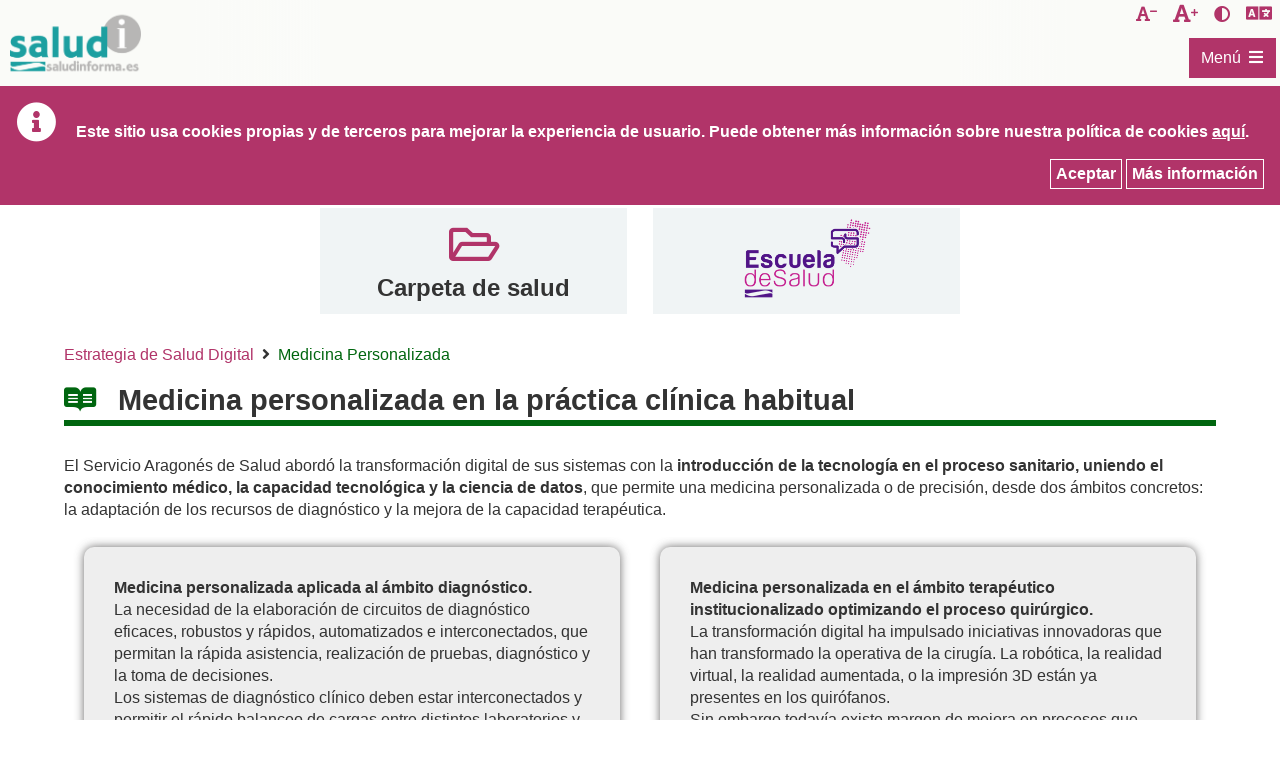

--- FILE ---
content_type: text/html;charset=UTF-8
request_url: https://www.saludinforma.es/portalsi/web/salud/medicina-personalizada;jsessionid=bJW0r5LUgrNwtlLj7AKcxRZj.mov-saludinforma-02
body_size: 145177
content:




















































		<!DOCTYPE html>







	
	




















		














	
	
		
	
	
	
	
	
	
		
		
		
	
	
		
	
	
	
	
	

	
	
	

	
	
	

	
	
	
	
	





































<html class="ltr" dir="ltr" lang="es-ES" xmlns="http://www.w3.org/1999/xhtml">

<head>
	
			<title>SaludInforma - Medicina Personalizada</title>

	


















































<meta http-equiv="Content-Type" content="text/html; charset=UTF-8"  />


































































	

	

	

	

	

	



<link href="https://www.saludinforma.es/saludInformaResponsive-theme/images/favicon.ico" rel="Shortcut Icon" />





	<link href="https&#x3a;&#x2f;&#x2f;www&#x2e;saludinforma&#x2e;es&#x2f;portalsi&#x2f;medicina-personalizada" rel="canonical" />

	

	

		

						<link href="https&#x3a;&#x2f;&#x2f;www&#x2e;saludinforma&#x2e;es&#x2f;portalsi&#x2f;medicina-personalizada&#x2f;en" hreflang="en-US" rel="alternate" />

		

	





<link href="&#x2f;portalsi&#x2f;html&#x2f;css&#x2f;main&#x2e;css&#x3f;browserId&#x3d;other&#x26;themeId&#x3d;saludInformaResponsive_WAR_saludInformaResponsivetheme&#x26;minifierType&#x3d;css&#x26;languageId&#x3d;es_ES&#x26;b&#x3d;6101&#x26;t&#x3d;1620220519000" rel="stylesheet" type="text/css" />









	

				<link href="/portalsi/html/portlet/asset_publisher/css/main.css?browserId=other&amp;themeId=saludInformaResponsive_WAR_saludInformaResponsivetheme&amp;minifierType=css&amp;languageId=es_ES&amp;b=6101&amp;t=1767615382000" rel="stylesheet" type="text/css" />

	

				<link href="/portalsi/html/portlet/journal_content/css/main.css?browserId=other&amp;themeId=saludInformaResponsive_WAR_saludInformaResponsivetheme&amp;minifierType=css&amp;languageId=es_ES&amp;b=6101&amp;t=1767615382000" rel="stylesheet" type="text/css" />

	





<link class="lfr-css-file" href="https&#x3a;&#x2f;&#x2f;www&#x2e;saludinforma&#x2e;es&#x2f;saludInformaResponsive-theme&#x2f;css&#x2f;main&#x2e;css&#x3f;browserId&#x3d;other&#x26;themeId&#x3d;saludInformaResponsive_WAR_saludInformaResponsivetheme&#x26;minifierType&#x3d;css&#x26;languageId&#x3d;es_ES&#x26;b&#x3d;6101&#x26;t&#x3d;1620220519000" rel="stylesheet" type="text/css" />








	<style>

		

			

				

					

#p_p_id_101_INSTANCE_0Qq35JTgF2Ys_ .portlet {

}




				

			

		

			

				

					

#p_p_id_56_INSTANCE_FOtFo2PPuyjM_ .portlet {

}




				

			

		

			

				

					

#p_p_id_73_INSTANCE_G1BMjyxef6LL_ {

}




				

			

		

			

				

					

#p_p_id_56_INSTANCE_7HtwzXluPK98_ {

}




				

			

		

			

				

					

#p_p_id_101_INSTANCE_9IRX3oNTgOdQ_ {

}




				

			

		

			

				

					

#p_p_id_56_INSTANCE_v6qIRNSLUUim_ {

}




				

			

		

	</style>






<script>
<!--//--><![CDATA[//><!--
               
		var Liferay = {
			Browser: {
				acceptsGzip: function() {
					return true;
				},
				getMajorVersion: function() {
					return 131.0;
				},
				getRevision: function() {
					return "537.36";
				},
				getVersion: function() {
					return "131.0.0.0";
				},
				isAir: function() {
					return false;
				},
				isChrome: function() {
					return true;
				},
				isFirefox: function() {
					return false;
				},
				isGecko: function() {
					return true;
				},
				isIe: function() {
					return false;
				},
				isIphone: function() {
					return false;
				},
				isLinux: function() {
					return false;
				},
				isMac: function() {
					return true;
				},
				isMobile: function() {
					return false;
				},
				isMozilla: function() {
					return false;
				},
				isOpera: function() {
					return false;
				},
				isRtf: function() {
					return true;
				},
				isSafari: function() {
					return true;
				},
				isSun: function() {
					return false;
				},
				isWap: function() {
					return false;
				},
				isWapXhtml: function() {
					return false;
				},
				isWebKit: function() {
					return true;
				},
				isWindows: function() {
					return false;
				},
				isWml: function() {
					return false;
				}
			},

			Data: {
				isCustomizationView: function() {
					return false;
				},

				notices: [
					null

					

					
				]
			},

			ThemeDisplay: {
				getCDNDynamicResourcesHost: function() {
					return "";
				},
				getCDNHost: function() {
					return "";
				},
				getCompanyId: function() {
					return "10153";
				},
				getCompanyGroupId: function() {
					return "10191";
				},
				getUserId: function() {
					return "10157";
				},

				

				getDoAsUserIdEncoded: function() {
					return "";
				},
				getPlid: function() {
					return "4486227";
				},

				
					getLayoutId: function() {
						return "458";
					},
					getLayoutURL: function() {
						return "/portalsi/web/salud/medicina-personalizada";
					},
					isPrivateLayout: function() {
						return "false";
					},
					getParentLayoutId: function() {
						return "455";
					},
				

				getScopeGroupId: function() {
					return "10179";
				},
				getScopeGroupIdOrLiveGroupId: function() {
					return "10179";
				},
				getParentGroupId: function() {
					return "10179";
				},
				isImpersonated: function() {
					return false;
				},
				isSignedIn: function() {
					return false;
				},
				getDefaultLanguageId: function() {
					return "es_ES";
				},
				getLanguageId: function() {
					return "es_ES";
				},
				isAddSessionIdToURL: function() {
					return true;
				},
				isFreeformLayout: function() {
					return false;
				},
				isStateExclusive: function() {
					return false;
				},
				isStateMaximized: function() {
					return false;
				},
				isStatePopUp: function() {
					return false;
				},
				getPathContext: function() {
					return "/portalsi";
				},
				getPathImage: function() {
					return "/portalsi/image";
				},
				getPathJavaScript: function() {
					return "/portalsi/html/js";
				},
				getPathMain: function() {
					return "/portalsi/c";
				},
				getPathThemeImages: function() {
					return "https://www.saludinforma.es/saludInformaResponsive-theme/images";
				},
				getPathThemeRoot: function() {
					return "/saludInformaResponsive-theme/";
				},
				getURLControlPanel: function() {
					return "/portalsi/group/control_panel;jsessionid=zUlcpkWV+Kq+wRr3v8-vSTf6.mov-saludinforma-02?doAsGroupId=10179&refererPlid=4486227";
				},
				getURLHome: function() {
					return "https://www.saludinforma.es/portalsi/portalsi/web/salud/inicio";
				},
				getSessionId: function() {
					
						
							return "zUlcpkWV+Kq+wRr3v8-vSTf6.mov-saludinforma-02";
						
						
					
				},
				getPortletSetupShowBordersDefault: function() {
					return true;
				}
			},

			PropsValues: {
				NTLM_AUTH_ENABLED: false
			}
		};

		var themeDisplay = Liferay.ThemeDisplay;

		

		Liferay.AUI = {
			getBaseURL: function() {
				return 'https://www.saludinforma.es/portalsi/html/js/aui/';
			},
			getCombine: function() {
				return true;
			},
			getComboPath: function() {
				return '/portalsi/combo/?browserId=other&minifierType=&languageId=es_ES&b=6101&t=1619557636000&p=/portalsi/html/js&';
			},
			getFilter: function() {
				
					
						return {
							replaceStr: function(match, fragment, string) {
								return fragment + 'm=' + (match.split('/portalsi/html/js')[1] || '');
							},
							searchExp: '(\\?|&)/([^&]+)'
						};
					
					
					
				
			},
			getJavaScriptRootPath: function() {
				return '/portalsi/html/js';
			},
			getLangPath: function () {
				return 'aui_lang.jsp?browserId=other&themeId=saludInformaResponsive_WAR_saludInformaResponsivetheme&colorSchemeId=01&minifierType=js&languageId=es_ES&b=6101&t=1619557636000';
			},
			getRootPath: function() {
				return '/portalsi/html/js/aui/';
			}
		};

		window.YUI_config = {
			base: Liferay.AUI.getBaseURL(),
			comboBase: Liferay.AUI.getComboPath(),
			/*fetchCSS: true,*/
			fetchCSS: false,
			filter: Liferay.AUI.getFilter(),
			root: Liferay.AUI.getRootPath(),
			useBrowserConsole: false
		};

		Liferay.authToken = 'RLt5Bvww';

		

		Liferay.currentURL = '\x2fportalsi\x2fweb\x2fsalud\x2fmedicina-personalizada\x3bjsessionid\x3dzUlcpkWV\x2bKq\x2bwRr3v8-vSTf6\x2emov-saludinforma-02';
		Liferay.currentURLEncoded = '%2Fportalsi%2Fweb%2Fsalud%2Fmedicina-personalizada%3Bjsessionid%3DzUlcpkWV%2BKq%2BwRr3v8-vSTf6.mov-saludinforma-02';
	//--><!]]>
</script>


	
		
			
				<script src="/portalsi/html/js/barebone.jsp?browserId=other&amp;themeId=saludInformaResponsive_WAR_saludInformaResponsivetheme&amp;colorSchemeId=01&amp;minifierType=js&amp;minifierBundleId=javascript.barebone.files&amp;languageId=es_ES&amp;b=6101&amp;t=1619557636000"></script>
			
			
		
	
	




<script>
<!--//--><![CDATA[//><!--
		

			

			
				Liferay.Portlet.list = ['101_INSTANCE_0Qq35JTgF2Ys','56_INSTANCE_FOtFo2PPuyjM','73_INSTANCE_G1BMjyxef6LL','56_INSTANCE_7HtwzXluPK98','101_INSTANCE_9IRX3oNTgOdQ','56_INSTANCE_v6qIRNSLUUim'];
			
		

		

		
		 //--><!]]>
</script>






	<script>
	<!--//--><![CDATA[//><!--
		var _gaq = _gaq || [];

		_gaq.push(['_setAccount', 'G-3KNQRXEBWX']);
		_gaq.push(['_trackPageview']);

		(function() {
			var ga = document.createElement('script');

			ga.src = ('https:' == document.location.protocol ? 'https://ssl' : 'http://www') + '.google-analytics.com/ga.js';

			ga.setAttribute('async', 'true');

			document.documentElement.firstChild.appendChild(ga);
		})();
		 //--><!]]>
	</script>

<script async src="https://www.googletagmanager.com/gtag/js?id=G-4V15W0J203"></script>
<script>
  window.dataLayer = window.dataLayer || [];
  function gtag(){dataLayer.push(arguments);}
  gtag('js', new Date());

  gtag('config', 'G-4V15W0J203');
</script>








	












	
	<!-- Responsive -->
	<meta name="Description" content="SaludInforma - Medicina Personalizada">
	<meta name="viewport" content="width=device-width, initial-scale=1" />
	<meta name="theme-color" content="#fff" />
	
			
	<script src="https://www.saludinforma.es/saludInformaResponsive-theme/js/jquery-3.4.1.min.js"></script>
	<script src="https://www.saludinforma.es/saludInformaResponsive-theme/js/jquery-ui.min.js"></script>	
	
</head>

<body class="yui3-skin-sam  yui3-skin-sam controls-visible guest-site signed-out public-page site fondo_blanco" style="">










































































































<div id="wrapper">
	
	<header id="banner">
		<div class="contenedor_enlaces_directos_header">

			<div class="enlace_directo_header">
				<a class="ocultar_accesible" href="#content" id="skip-to-content">Saltar al contenido</a>
			</div>
			
			<div class="contenedor_izquierdo">
				<div class="enlace_directo_header">
					<a class="logoCabecera" href="/portalsi/web/salud/inicio" title="Ir a SaludInforma">
						<span class="contenidoLogoCabecera">&nbsp;</span>
						<span class="tituloLogoCabecera ocultar_accesible">SaludInforma. Tel&eacute;fono de atenci&oacute;n: 976306841 / 978623345 / 974215746</span>
					</a>
				</div>
			</div>
				
			<div class="contenedor_derecho">	
				<div class="div_enlaces">
					<div id="decreaseFontSize" class="enlace_directo_header" title="Disminuir tama&ntilde;o de la letra">
						<button onclick="modificarTamanyoFuente('highcontrast_saludInforma', 'D')" title="Disminuir tama&ntilde;o de la letra" class="fontsize_down">
							<span class="ocultar_accesible">Disminuir tama&ntilde;o de la letra</span>
						</button>
					</div>
					<div id="increaseFontSize" class="enlace_directo_header" title="Aumentar tama&ntilde;o de la letra">
						<button onclick="modificarTamanyoFuente('highcontrast_saludInforma', 'A')" title="Aumentar tama&ntilde;o de la letra" class="fontsize_up">
							<span class="ocultar_accesible">Aumentar tama&ntilde;o de la letra</span>
						</button>
					</div>
					<div class="enlace_directo_header" title="Activar/desactivar contraste">
						<button onclick="modificarAltoContraste('highcontrast_saludInforma')" title="Activar/desactivar contraste" class="contraste_vision">
							<span class="ocultar_accesible">Activar/desactivar contraste</span>
						</button>
					</div>
					<div class="enlace_directo_header" title="Esta herramienta de Google traduce la p&aacute;gina de manera automatizada. El Gobierno de Arag&oacute;n no le garantiza la exactitud de la conversi&oacute;n.">
						<div id="google_translate_element" title="Esta herramienta de Google traduce la p&aacute;gina de manera automatizada. El Gobierno de Arag&oacute;n no le garantiza la exactitud de la conversi&oacute;n." class="logo_translator"></div>
					</div>
				</div>				
			</div>
			
			<div class="contenedor_menu_principal">
									<nav class="sort-pages modify-pages" id="navigation" role=navigation>
	<h2 class="ocultar_accesible">Navegación</h2>
	<div class="aui-dropdown">
		<a id="0" href="#submenu_0" class="aui-dropdown-toggle etiqueta_menu" data-toggle="dropdown">
			<span class="contenedor_etiqueta_menu">
				<span id="titulo-menu-icon" title="Men&uacute;">Men&uacute;</span>   
				<span id="menu-icon" title="Men&uacute;"></span>
			</span>
	    </a>
	    <div id="submenu_0" class="contenedor_menu aui-dropdown-menu">
		    <div class="desc_menu">El icono <span class='icono_submenu'></span> indica que al pulsar sobre &eacute;l se abrir&aacute; el submen&uacute; correspondiente:</div>
			<ul class=" menu_principal">
		
											
															
										
					<li class="elemento_menu">
						<a href="/portalsi/web/salud/bioetica-salud;jsessionid=zUlcpkWV+Kq+wRr3v8-vSTf6.mov-saludinforma-02"  class="enlace_menu" data-toggle="dropdown">
							<span>Derechos y Deberes</span>
						</a>	
													<a id="e1_1" href="#submenu_e1_1" class="aui-dropdown-toggle selector_hijos ">
								<span class="aui-caret"><span class="ocultar_accesible">Submen&uacute;  e1_1: Derechos y Deberes</span></span>
							</a>
							<ul id="submenu_e1_1" class="aui-dropdown-menu menu_interior ">
							
																							
																											
																		
									<li class="elemento_menu">
										<a href="/portalsi/web/salud/bioetica-salud/carta-derechos-deberes;jsessionid=zUlcpkWV+Kq+wRr3v8-vSTf6.mov-saludinforma-02"  class="enlace_menu" data-toggle="dropdown">
											<span>Atención al usuario</span>
										</a>	
																			</li>
																	
															
																											
																		
									<li class="elemento_menu">
										<a href="/portalsi/web/salud/bioetica-salud/dignidad-intimidad-y-confidencialidad;jsessionid=zUlcpkWV+Kq+wRr3v8-vSTf6.mov-saludinforma-02"  class="enlace_menu" data-toggle="dropdown">
											<span>Dignidad, Intimidad y Confidencialidad</span>
										</a>	
																			</li>
																	
															
																											
																		
									<li class="elemento_menu">
										<a href="/portalsi/web/salud/bioetica-salud/informacion-asistencial-consentimiento-informado;jsessionid=zUlcpkWV+Kq+wRr3v8-vSTf6.mov-saludinforma-02"  class="enlace_menu" data-toggle="dropdown">
											<span>Información asistencial y consentimiento informado</span>
										</a>	
																			</li>
																	
															
																											
																		
									<li class="elemento_menu">
										<a href="/portalsi/web/salud/bioetica-salud/documentacion-clinica;jsessionid=zUlcpkWV+Kq+wRr3v8-vSTf6.mov-saludinforma-02"  class="enlace_menu" data-toggle="dropdown">
											<span>Documentación Clínica</span>
										</a>	
																			</li>
																	
															
																											
																		
									<li class="elemento_menu">
										<a href="/portalsi/web/salud/derechos-deberes/derechos-arso;jsessionid=zUlcpkWV+Kq+wRr3v8-vSTf6.mov-saludinforma-02"  class="enlace_menu" data-toggle="dropdown">
											<span>Derechos de Protección de Datos</span>
										</a>	
																			</li>
																	
															
																											
																		
									<li class="elemento_menu">
										<a href="/portalsi/web/salud/bioetica-salud/autonomia-paciente/voluntades-anticipadas;jsessionid=zUlcpkWV+Kq+wRr3v8-vSTf6.mov-saludinforma-02"  class="enlace_menu" data-toggle="dropdown">
											<span>Voluntades anticipadas</span>
										</a>	
																			</li>
																	
															
																											
																		
									<li class="elemento_menu">
										<a href="/portalsi/web/salud/derechos-deberes/eutanasia;jsessionid=zUlcpkWV+Kq+wRr3v8-vSTf6.mov-saludinforma-02"  class="enlace_menu" data-toggle="dropdown">
											<span>Eutanasia</span>
										</a>	
																			</li>
																	
															
																											
																		
									<li class="elemento_menu">
										<a href="/portalsi/web/salud/bioetica-salud/libre-eleccion-de-medico;jsessionid=zUlcpkWV+Kq+wRr3v8-vSTf6.mov-saludinforma-02"  class="enlace_menu" data-toggle="dropdown">
											<span>Libre elección de médico</span>
										</a>	
																			</li>
																	
															
																											
																		
									<li class="elemento_menu">
										<a href="/portalsi/web/salud/bioetica-salud/atencion-sanitaria/segunda-opinion-medica;jsessionid=zUlcpkWV+Kq+wRr3v8-vSTf6.mov-saludinforma-02"  class="enlace_menu" data-toggle="dropdown">
											<span>Segunda Opinión Médica</span>
										</a>	
																			</li>
																	
															
																											
																		
									<li class="elemento_menu">
										<a href="/portalsi/web/salud/bioetica-salud/plazos-prestacion-asistencial;jsessionid=zUlcpkWV+Kq+wRr3v8-vSTf6.mov-saludinforma-02"  class="enlace_menu" data-toggle="dropdown">
											<span>Plazos para la prestación asistencial</span>
										</a>	
																					<a id="e21_10" href="#submenu_e21_10" class="aui-dropdown-toggle selector_hijos ">
												<span class="aui-caret"><span class="ocultar_accesible">Submen&uacute;  e21_10: Derechos y Deberes</span></span>
											</a>
											<ul id="submenu_e21_10" class="aui-dropdown-menu menu_interior ">
											
																																			
																																							
																										
													<li class="elemento_menu">
														<a href="/portalsi/web/salud/bioetica-salud/plazos-prestacion-asistencial/derecho-a-ser-atendido-tiempo-maximo;jsessionid=zUlcpkWV+Kq+wRr3v8-vSTf6.mov-saludinforma-02"  class="enlace_menu" data-toggle="dropdown">
															<span>Derecho a ser atendido con un tiempo máximo</span>
														</a>	
																											</li>
																									
																							
																																							
																										
													<li class="elemento_menu">
														<a href="/portalsi/web/salud/bioetica-salud/plazos-prestacion-asistencial/derecho-a-ser-intervenido-plazo-maximo;jsessionid=zUlcpkWV+Kq+wRr3v8-vSTf6.mov-saludinforma-02"  class="enlace_menu" data-toggle="dropdown">
															<span>Derecho a ser intervenido en un plazo máximo</span>
														</a>	
																											</li>
																									
																								
											</ul>
																			</li>
																	
															
																											
																		
									<li class="elemento_menu">
										<a href="https://www.saludinforma.es/portalsi/web/escuela-de-salud/temas-de-salud/general/sexualidad-y-salud/interrupcion-voluntaria-del-embarazo;jsessionid=zUlcpkWV+Kq+wRr3v8-vSTf6.mov-saludinforma-02"  class="enlace_menu" data-toggle="dropdown">
											<span>Interrupción voluntaria del embarazo</span>
										</a>	
																			</li>
																	
															
																											
																		
									<li class="elemento_menu">
										<a href="/portalsi/web/salud/bioetica-salud/plan-de-salud-de-aragon;jsessionid=zUlcpkWV+Kq+wRr3v8-vSTf6.mov-saludinforma-02"  class="enlace_menu" data-toggle="dropdown">
											<span>Plan de Salud de Aragón</span>
										</a>	
																			</li>
																	
															
																											
																		
									<li class="elemento_menu">
										<a href="/portalsi/web/salud/bioetica-salud/bioetica-salud;jsessionid=zUlcpkWV+Kq+wRr3v8-vSTf6.mov-saludinforma-02"  class="enlace_menu" data-toggle="dropdown">
											<span>Bioética y Comités de Ética</span>
										</a>	
																					<a id="e21_13" href="#submenu_e21_13" class="aui-dropdown-toggle selector_hijos ">
												<span class="aui-caret"><span class="ocultar_accesible">Submen&uacute;  e21_13: Derechos y Deberes</span></span>
											</a>
											<ul id="submenu_e21_13" class="aui-dropdown-menu menu_interior ">
											
																																			
																																							
																										
													<li class="elemento_menu">
														<a href="/portalsi/web/salud/bioetica-salud/bioetica-salud/declaraciones-comite-bioetica-aragon;jsessionid=zUlcpkWV+Kq+wRr3v8-vSTf6.mov-saludinforma-02"  class="enlace_menu" data-toggle="dropdown">
															<span>Organización y funcionamiento</span>
														</a>	
																											</li>
																									
																							
																																							
																										
													<li class="elemento_menu">
														<a href="/portalsi/web/salud/simposiocetica;jsessionid=zUlcpkWV+Kq+wRr3v8-vSTf6.mov-saludinforma-02"  class="enlace_menu" data-toggle="dropdown">
															<span>VI Simposio Aragonés de Comités de Ética</span>
														</a>	
																											</li>
																									
																							
																																							
																										
													<li class="elemento_menu">
														<a href="/portalsi/web/salud/simposiocetica2;jsessionid=zUlcpkWV+Kq+wRr3v8-vSTf6.mov-saludinforma-02"  class="enlace_menu" data-toggle="dropdown">
															<span>V Simposio Aragonés de Comités de Ética</span>
														</a>	
																											</li>
																									
																								
											</ul>
																			</li>
																	
															
																											
																		
									<li class="elemento_menu">
										<a href="/portalsi/web/salud/bioetica-salud/investigacion-clinica;jsessionid=zUlcpkWV+Kq+wRr3v8-vSTf6.mov-saludinforma-02"  class="enlace_menu" data-toggle="dropdown">
											<span>Investigación Clínica</span>
										</a>	
																			</li>
																	
																
							</ul>
											</li>
										
							
															
										
					<li class="elemento_menu">
						<a href="/portalsi/web/salud/centros-asistencia;jsessionid=zUlcpkWV+Kq+wRr3v8-vSTf6.mov-saludinforma-02"  class="enlace_menu" data-toggle="dropdown">
							<span>Centros de Asistencia</span>
						</a>	
													<a id="e1_2" href="#submenu_e1_2" class="aui-dropdown-toggle selector_hijos ">
								<span class="aui-caret"><span class="ocultar_accesible">Submen&uacute;  e1_2: Centros de Asistencia</span></span>
							</a>
							<ul id="submenu_e1_2" class="aui-dropdown-menu menu_interior ">
							
																							
																											
																		
									<li class="elemento_menu">
										<a href="/portalsi/web/salud/centros-asistencia/localizador-de-centros;jsessionid=zUlcpkWV+Kq+wRr3v8-vSTf6.mov-saludinforma-02"  class="enlace_menu" data-toggle="dropdown">
											<span>Localizador de centros</span>
										</a>	
																					<a id="e22_1" href="#submenu_e22_1" class="aui-dropdown-toggle selector_hijos ">
												<span class="aui-caret"><span class="ocultar_accesible">Submen&uacute;  e22_1: Centros de Asistencia</span></span>
											</a>
											<ul id="submenu_e22_1" class="aui-dropdown-menu menu_interior ">
											
																																			
																																							
																										
													<li class="elemento_menu">
														<a href="/portalsi/web/salud/centros-asistencia/localizador-centros/centro-que-me-corresponde;jsessionid=zUlcpkWV+Kq+wRr3v8-vSTf6.mov-saludinforma-02"  class="enlace_menu" data-toggle="dropdown">
															<span>Centro que me corresponde</span>
														</a>	
																											</li>
																									
																							
																																							
																										
													<li class="elemento_menu">
														<a href="/portalsi/web/salud/centros-asistencia/localizador-centros/localizador-de-centros-por-municipio;jsessionid=zUlcpkWV+Kq+wRr3v8-vSTf6.mov-saludinforma-02"  class="enlace_menu" data-toggle="dropdown">
															<span>Localizador de centros por municipio</span>
														</a>	
																											</li>
																									
																								
											</ul>
																			</li>
																	
															
																											
																		
									<li class="elemento_menu">
										<a href="/portalsi/web/salud/centros-asistencia/donde-acudir-para-atencion-urgente;jsessionid=zUlcpkWV+Kq+wRr3v8-vSTf6.mov-saludinforma-02"  class="enlace_menu" data-toggle="dropdown">
											<span>Dónde acudir para atención urgente</span>
										</a>	
																			</li>
																	
															
																											
																		
									<li class="elemento_menu">
										<a href="/portalsi/web/salud/punto-de-atencion-a-la-demanda-urgente-en-atencion-primaria-duap;jsessionid=zUlcpkWV+Kq+wRr3v8-vSTf6.mov-saludinforma-02"  class="enlace_menu" data-toggle="dropdown">
											<span>Punto de atención a la Demanda Urgente en Atención Primaria (DUAP)</span>
										</a>	
																			</li>
																	
																
							</ul>
											</li>
										
							
															
										
					<li class="elemento_menu">
						<a href="/portalsi/web/salud/servicios-prestaciones;jsessionid=zUlcpkWV+Kq+wRr3v8-vSTf6.mov-saludinforma-02"  class="enlace_menu" data-toggle="dropdown">
							<span>Servicios y Prestaciones</span>
						</a>	
													<a id="e1_3" href="#submenu_e1_3" class="aui-dropdown-toggle selector_hijos ">
								<span class="aui-caret"><span class="ocultar_accesible">Submen&uacute;  e1_3: Servicios y Prestaciones</span></span>
							</a>
							<ul id="submenu_e1_3" class="aui-dropdown-menu menu_interior ">
							
																							
																											
																		
									<li class="elemento_menu">
										<a href="/portalsi/web/salud/servicios-prestaciones/derecho-tarjeta/tarjeta-sanitaria-en-aragon;jsessionid=zUlcpkWV+Kq+wRr3v8-vSTf6.mov-saludinforma-02"  class="enlace_menu" data-toggle="dropdown">
											<span>Tarjeta sanitaria</span>
										</a>	
																			</li>
																	
															
																											
																		
									<li class="elemento_menu">
										<a href="/portalsi/web/salud/servicios-prestaciones/asistencia-sanitaria;jsessionid=zUlcpkWV+Kq+wRr3v8-vSTf6.mov-saludinforma-02"  class="enlace_menu" data-toggle="dropdown">
											<span>Asistencia sanitaria</span>
										</a>	
																					<a id="e23_2" href="#submenu_e23_2" class="aui-dropdown-toggle selector_hijos ">
												<span class="aui-caret"><span class="ocultar_accesible">Submen&uacute;  e23_2: Servicios y Prestaciones</span></span>
											</a>
											<ul id="submenu_e23_2" class="aui-dropdown-menu menu_interior ">
											
																																			
																																							
																										
													<li class="elemento_menu">
														<a href="/portalsi/web/salud/servicios-prestaciones/convenio-especial-prestacion-asistencia-sanitaria;jsessionid=zUlcpkWV+Kq+wRr3v8-vSTf6.mov-saludinforma-02"  class="enlace_menu" data-toggle="dropdown">
															<span>Convenios especiales</span>
														</a>	
																											</li>
																									
																							
																																							
																										
													<li class="elemento_menu">
														<a href="/portalsi/web/salud/servicios-prestaciones/asistencia-sanitaria/asistencia-sanitaria-universal;jsessionid=zUlcpkWV+Kq+wRr3v8-vSTf6.mov-saludinforma-02"  class="enlace_menu" data-toggle="dropdown">
															<span>Asistencia sanitaria universal para las personas extranjeras</span>
														</a>	
																											</li>
																									
																							
																																							
																										
													<li class="elemento_menu">
														<a href="/portalsi/web/salud/asistencia-a-victimas-del-terrorismo;jsessionid=zUlcpkWV+Kq+wRr3v8-vSTf6.mov-saludinforma-02"  class="enlace_menu" data-toggle="dropdown">
															<span>Asistencia a víctimas del terrorismo</span>
														</a>	
																											</li>
																									
																							
																																							
																										
													<li class="elemento_menu">
														<a href="/portalsi/web/salud/servicios-prestaciones/asistencia-sanitaria/atencion-sanitaria-acompanada-y-de-minima-espera;jsessionid=zUlcpkWV+Kq+wRr3v8-vSTf6.mov-saludinforma-02"  class="enlace_menu" data-toggle="dropdown">
															<span>Atención Sanitaria Acompañada y de Mínima Espera</span>
														</a>	
																											</li>
																									
																							
																																							
																										
													<li class="elemento_menu">
														<a href="/portalsi/web/salud/servicios-prestaciones/atencion-en-supuestos-especiales;jsessionid=zUlcpkWV+Kq+wRr3v8-vSTf6.mov-saludinforma-02"  class="enlace_menu" data-toggle="dropdown">
															<span>Supuestos de Salud Pública</span>
														</a>	
																											</li>
																									
																							
																																							
																										
													<li class="elemento_menu">
														<a href="/portalsi/web/salud/servicios-prestaciones/modificaciones-del-aseguramiento-y-prestaciones;jsessionid=zUlcpkWV+Kq+wRr3v8-vSTf6.mov-saludinforma-02"  class="enlace_menu" data-toggle="dropdown">
															<span>Modificaciones del aseguramiento y prestaciones</span>
														</a>	
																													<a id="e33_2_6" href="#submenu_e33_2_6" class="aui-dropdown-toggle selector_hijos ">
																<span class="aui-caret"><span class="ocultar_accesible">Submen&uacute;  e33_2_6: Servicios y Prestaciones</span></span>
															</a>
															<ul id="submenu_e33_2_6" class="aui-dropdown-menu menu_interior ">
															
																																															
																																																			
																	<li class="elemento_menu">
																		<a href="/portalsi/web/salud/servicios-prestaciones/modificaciones-aseguramiento/legislacion;jsessionid=zUlcpkWV+Kq+wRr3v8-vSTf6.mov-saludinforma-02"  class="enlace_menu" data-toggle="dropdown">
																			<span>Legislación</span>
																		</a>																	
																	</li>
																																																
																																																			
																	<li class="elemento_menu">
																		<a href="/portalsi/web/salud/servicios-prestaciones/modificaciones-aseguramiento/preguntas-frecuentes-sobre-aportacion-farmaceutica;jsessionid=zUlcpkWV+Kq+wRr3v8-vSTf6.mov-saludinforma-02"  class="enlace_menu" data-toggle="dropdown">
																			<span>Preguntas frecuentes sobre aportación farmacéutica</span>
																		</a>																	
																	</li>
																																																
															</ul>
																											</li>
																									
																							
																																							
																										
													<li class="elemento_menu">
														<a href="/portalsi/web/salud/servicios-prestaciones/asistencia-transfronteriza;jsessionid=zUlcpkWV+Kq+wRr3v8-vSTf6.mov-saludinforma-02"  class="enlace_menu" data-toggle="dropdown">
															<span>Asistencia sanitaria transfronteriza</span>
														</a>	
																													<a id="e33_2_7" href="#submenu_e33_2_7" class="aui-dropdown-toggle selector_hijos ">
																<span class="aui-caret"><span class="ocultar_accesible">Submen&uacute;  e33_2_7: Servicios y Prestaciones</span></span>
															</a>
															<ul id="submenu_e33_2_7" class="aui-dropdown-menu menu_interior ">
															
																																															
																																																			
																	<li class="elemento_menu">
																		<a href="/portalsi/web/salud/servicios-prestaciones/asistencia-transfronteriza/ciudadano-asegurado-en-espana;jsessionid=zUlcpkWV+Kq+wRr3v8-vSTf6.mov-saludinforma-02"  class="enlace_menu" data-toggle="dropdown">
																			<span>Ciudadano asegurado en España</span>
																		</a>																	
																	</li>
																																																
																																																			
																	<li class="elemento_menu">
																		<a href="/portalsi/web/salud/servicios-prestaciones/asistencia-transfronteriza/ciudadano-asegurado-otro-estado-ue;jsessionid=zUlcpkWV+Kq+wRr3v8-vSTf6.mov-saludinforma-02"  class="enlace_menu" data-toggle="dropdown">
																			<span>Ciudadano asegurado en otro Estado de la Unión Europea</span>
																		</a>																	
																	</li>
																																																
																																																			
																	<li class="elemento_menu">
																		<a href="/portalsi/web/salud/servicios-prestaciones/asistencia-transfronteriza/preguntas-frecuentes;jsessionid=zUlcpkWV+Kq+wRr3v8-vSTf6.mov-saludinforma-02"  class="enlace_menu" data-toggle="dropdown">
																			<span>Preguntas frecuentes</span>
																		</a>																	
																	</li>
																																																
															</ul>
																											</li>
																									
																							
																																							
																										
													<li class="elemento_menu">
														<a href="/portalsi/web/salud/servicios-prestaciones/asistencia-sanitaria/informacion-sobre-el-nuevo-coronavirus;jsessionid=zUlcpkWV+Kq+wRr3v8-vSTf6.mov-saludinforma-02"  class="enlace_menu" data-toggle="dropdown">
															<span>Información sobre el nuevo coronavirus</span>
														</a>	
																											</li>
																									
																							
																																							
																										
													<li class="elemento_menu">
														<a href="/portalsi/web/salud/proteccion-internacional;jsessionid=zUlcpkWV+Kq+wRr3v8-vSTf6.mov-saludinforma-02"  class="enlace_menu" data-toggle="dropdown">
															<span>Asistencia Sanitaria a personas afectadas por el conflicto de Ucrania</span>
														</a>	
																											</li>
																									
																								
											</ul>
																			</li>
																	
															
																											
																		
									<li class="elemento_menu">
										<a href="/portalsi/web/salud/servicios-prestaciones/incapacidad-temporal;jsessionid=zUlcpkWV+Kq+wRr3v8-vSTf6.mov-saludinforma-02"  class="enlace_menu" data-toggle="dropdown">
											<span>Incapacidad temporal</span>
										</a>	
																			</li>
																	
															
																											
																		
									<li class="elemento_menu">
										<a href="/portalsi/web/salud/servicios-prestaciones/medicamentos;jsessionid=zUlcpkWV+Kq+wRr3v8-vSTf6.mov-saludinforma-02"  class="enlace_menu" data-toggle="dropdown">
											<span>Medicamentos y productos sanitarios</span>
										</a>	
																					<a id="e23_4" href="#submenu_e23_4" class="aui-dropdown-toggle selector_hijos ">
												<span class="aui-caret"><span class="ocultar_accesible">Submen&uacute;  e23_4: Servicios y Prestaciones</span></span>
											</a>
											<ul id="submenu_e23_4" class="aui-dropdown-menu menu_interior ">
											
																																			
																																							
																										
													<li class="elemento_menu">
														<a href="/portalsi/web/salud/servicios-prestaciones/medicamentos/aportacion-prestacion-farmaceutica;jsessionid=zUlcpkWV+Kq+wRr3v8-vSTf6.mov-saludinforma-02"  class="enlace_menu" data-toggle="dropdown">
															<span>Aportación en la prestación farmacéutica</span>
														</a>	
																											</li>
																									
																							
																																							
																										
													<li class="elemento_menu">
														<a href="/portalsi/web/salud/servicios-prestaciones/medicamentos/reintegro-aportacion-farmaceutica;jsessionid=zUlcpkWV+Kq+wRr3v8-vSTf6.mov-saludinforma-02"  class="enlace_menu" data-toggle="dropdown">
															<span>Reintegro de la aportación farmacéutica</span>
														</a>	
																											</li>
																									
																							
																																							
																										
													<li class="elemento_menu">
														<a href="/portalsi/web/salud/servicios-prestaciones/medicamentos/atencion-farmaceutica-hospital-miguel-servet;jsessionid=zUlcpkWV+Kq+wRr3v8-vSTf6.mov-saludinforma-02"  class="enlace_menu" data-toggle="dropdown">
															<span>Atención Farmacéutica Hospital Miguel Servet</span>
														</a>	
																											</li>
																									
																							
																																							
																										
													<li class="elemento_menu">
														<a href="/portalsi/web/salud/servicios-prestaciones/medicamentos/farmacias;jsessionid=zUlcpkWV+Kq+wRr3v8-vSTf6.mov-saludinforma-02"  class="enlace_menu" data-toggle="dropdown">
															<span>Farmacias</span>
														</a>	
																											</li>
																									
																							
																																							
																										
													<li class="elemento_menu">
														<a href="/portalsi/web/salud/servicios-prestaciones/medicamentos/venta-de-medicamentos-en-internet;jsessionid=zUlcpkWV+Kq+wRr3v8-vSTf6.mov-saludinforma-02"  class="enlace_menu" data-toggle="dropdown">
															<span>Venta de medicamentos en Internet</span>
														</a>	
																											</li>
																									
																							
																																							
																										
													<li class="elemento_menu">
														<a href="/portalsi/web/salud/servicios-prestaciones/medicamentos/recetas-en-otras-comunidades;jsessionid=zUlcpkWV+Kq+wRr3v8-vSTf6.mov-saludinforma-02"  class="enlace_menu" data-toggle="dropdown">
															<span>Recetas en otras comunidades</span>
														</a>	
																											</li>
																									
																							
																																							
																										
													<li class="elemento_menu">
														<a href="/portalsi/web/salud/servicios-prestaciones/medicamentos/autotest-vih;jsessionid=zUlcpkWV+Kq+wRr3v8-vSTf6.mov-saludinforma-02"  class="enlace_menu" data-toggle="dropdown">
															<span>Autotest VIH</span>
														</a>	
																											</li>
																									
																								
											</ul>
																			</li>
																	
															
																											
																		
									<li class="elemento_menu">
										<a href="/portalsi/web/salud/temas-salud/farmacovigilancia;jsessionid=zUlcpkWV+Kq+wRr3v8-vSTf6.mov-saludinforma-02"  class="enlace_menu" data-toggle="dropdown">
											<span>Farmacovigilancia</span>
										</a>	
																			</li>
																	
															
																											
																		
									<li class="elemento_menu">
										<a href="/portalsi/web/salud/servicios-prestaciones/servicios;jsessionid=zUlcpkWV+Kq+wRr3v8-vSTf6.mov-saludinforma-02"  class="enlace_menu" data-toggle="dropdown">
											<span>Servicios</span>
										</a>	
																					<a id="e23_6" href="#submenu_e23_6" class="aui-dropdown-toggle selector_hijos ">
												<span class="aui-caret"><span class="ocultar_accesible">Submen&uacute;  e23_6: Servicios y Prestaciones</span></span>
											</a>
											<ul id="submenu_e23_6" class="aui-dropdown-menu menu_interior ">
											
																																			
																																							
																										
													<li class="elemento_menu">
														<a href="/portalsi/web/salud/servicios-prestaciones/desfibriladores-semiautomaticos;jsessionid=zUlcpkWV+Kq+wRr3v8-vSTf6.mov-saludinforma-02"  class="enlace_menu" data-toggle="dropdown">
															<span>Desfibriladores semiautomáticos</span>
														</a>	
																											</li>
																									
																							
																																							
																										
													<li class="elemento_menu">
														<a href="/portalsi/web/salud/servicios-prestaciones/servicio-de-oxigenoterapia-a-domicilio;jsessionid=zUlcpkWV+Kq+wRr3v8-vSTf6.mov-saludinforma-02"  class="enlace_menu" data-toggle="dropdown">
															<span>Servicio de oxigenoterapia a domicilio</span>
														</a>	
																											</li>
																									
																							
																																							
																										
													<li class="elemento_menu">
														<a href="/portalsi/web/salud/servicios-prestaciones/prestacion-ortoprotesica;jsessionid=zUlcpkWV+Kq+wRr3v8-vSTf6.mov-saludinforma-02"  class="enlace_menu" data-toggle="dropdown">
															<span>Prestación Ortoprotésica</span>
														</a>	
																													<a id="e33_6_3" href="#submenu_e33_6_3" class="aui-dropdown-toggle selector_hijos ">
																<span class="aui-caret"><span class="ocultar_accesible">Submen&uacute;  e33_6_3: Servicios y Prestaciones</span></span>
															</a>
															<ul id="submenu_e33_6_3" class="aui-dropdown-menu menu_interior ">
															
																																															
																																																			
																	<li class="elemento_menu">
																		<a href="/portalsi/web/salud/servicios-prestaciones/prestacion-ortoprotesica/ayudas-economicas-en-la-prestacion-ortoprotesica/aportacion-en-la-prestacion-ortoprotesica;jsessionid=zUlcpkWV+Kq+wRr3v8-vSTf6.mov-saludinforma-02"  class="enlace_menu" data-toggle="dropdown">
																			<span>Aportación en la prestación ortoprotésica</span>
																		</a>																	
																	</li>
																																																
															</ul>
																											</li>
																									
																							
																																							
																										
													<li class="elemento_menu">
														<a href="/portalsi/web/salud/tramites-gestiones/traduccion-telefonica;jsessionid=zUlcpkWV+Kq+wRr3v8-vSTf6.mov-saludinforma-02"  class="enlace_menu" data-toggle="dropdown">
															<span>Traducción telefónica</span>
														</a>	
																											</li>
																									
																							
																																							
																										
													<li class="elemento_menu">
														<a href="/portalsi/web/salud/tramites-gestiones/videointerpretacion-en-lenguaje-de-signos;jsessionid=zUlcpkWV+Kq+wRr3v8-vSTf6.mov-saludinforma-02"  class="enlace_menu" data-toggle="dropdown">
															<span>Servicio de Intérpretes en Lengua de Signos</span>
														</a>	
																											</li>
																									
																							
																																							
																										
													<li class="elemento_menu">
														<a href="/portalsi/web/salud/temas-salud/drogas-y-salud/habito-tabaquico;jsessionid=zUlcpkWV+Kq+wRr3v8-vSTf6.mov-saludinforma-02"  class="enlace_menu" data-toggle="dropdown">
															<span>Hábito tabáquico</span>
														</a>	
																											</li>
																									
																							
																																							
																										
													<li class="elemento_menu">
														<a href="/portalsi/web/salud/temas-salud/vacunas;jsessionid=zUlcpkWV+Kq+wRr3v8-vSTf6.mov-saludinforma-02"  class="enlace_menu" data-toggle="dropdown">
															<span>Vacunas</span>
														</a>	
																													<a id="e33_6_7" href="#submenu_e33_6_7" class="aui-dropdown-toggle selector_hijos ">
																<span class="aui-caret"><span class="ocultar_accesible">Submen&uacute;  e33_6_7: Servicios y Prestaciones</span></span>
															</a>
															<ul id="submenu_e33_6_7" class="aui-dropdown-menu menu_interior ">
															
																																															
																																																			
																	<li class="elemento_menu">
																		<a href="/portalsi/web/salud/temas-salud/vacunas/infancia-y-adolescencia;jsessionid=zUlcpkWV+Kq+wRr3v8-vSTf6.mov-saludinforma-02"  class="enlace_menu" data-toggle="dropdown">
																			<span>Infancia y adolescencia</span>
																		</a>																	
																	</li>
																																																
																																																			
																	<li class="elemento_menu">
																		<a href="/portalsi/web/salud/servicios-prestaciones/servicios/vacunas/adultos;jsessionid=zUlcpkWV+Kq+wRr3v8-vSTf6.mov-saludinforma-02"  class="enlace_menu" data-toggle="dropdown">
																			<span>Población adulta</span>
																		</a>																	
																	</li>
																																																
																																																			
																	<li class="elemento_menu">
																		<a href="/portalsi/web/salud/servicios-prestaciones/servicios/vacunas/sarampion;jsessionid=zUlcpkWV+Kq+wRr3v8-vSTf6.mov-saludinforma-02"  class="enlace_menu" data-toggle="dropdown">
																			<span>Sarampión</span>
																		</a>																	
																	</li>
																																																
															</ul>
																											</li>
																									
																							
																																							
																										
													<li class="elemento_menu">
														<a href="/portalsi/web/salud/temas-salud/programas-cribado;jsessionid=zUlcpkWV+Kq+wRr3v8-vSTf6.mov-saludinforma-02"  class="enlace_menu" data-toggle="dropdown">
															<span>Cribados poblacionales</span>
														</a>	
																													<a id="e33_6_8" href="#submenu_e33_6_8" class="aui-dropdown-toggle selector_hijos ">
																<span class="aui-caret"><span class="ocultar_accesible">Submen&uacute;  e33_6_8: Servicios y Prestaciones</span></span>
															</a>
															<ul id="submenu_e33_6_8" class="aui-dropdown-menu menu_interior ">
															
																																															
																																																			
																	<li class="elemento_menu">
																		<a href="/portalsi/web/salud/temas-salud/programas-cribado/colorrectal;jsessionid=zUlcpkWV+Kq+wRr3v8-vSTf6.mov-saludinforma-02"  class="enlace_menu" data-toggle="dropdown">
																			<span>Cáncer colorrectal</span>
																		</a>																	
																	</li>
																																																
																																																			
																	<li class="elemento_menu">
																		<a href="/portalsi/web/salud/temas-salud/programas-cribado/cervix;jsessionid=zUlcpkWV+Kq+wRr3v8-vSTf6.mov-saludinforma-02"  class="enlace_menu" data-toggle="dropdown">
																			<span>Cáncer de cérvix</span>
																		</a>																	
																	</li>
																																																
																																																			
																	<li class="elemento_menu">
																		<a href="/portalsi/web/salud/temas-salud/programas-cribado/mama;jsessionid=zUlcpkWV+Kq+wRr3v8-vSTf6.mov-saludinforma-02"  class="enlace_menu" data-toggle="dropdown">
																			<span>Cáncer de mama</span>
																		</a>																	
																	</li>
																																																
																																																			
																	<li class="elemento_menu">
																		<a href="/portalsi/web/salud/temas-salud/programas-cribado/neonatal-endocrino-metabolico;jsessionid=zUlcpkWV+Kq+wRr3v8-vSTf6.mov-saludinforma-02"  class="enlace_menu" data-toggle="dropdown">
																			<span>Programa de cribado neonatal</span>
																		</a>																	
																	</li>
																																																
															</ul>
																											</li>
																									
																								
											</ul>
																			</li>
																	
															
																											
																		
									<li class="elemento_menu">
										<a href="/portalsi/web/salud/donacion-trasplantes/donacion;jsessionid=zUlcpkWV+Kq+wRr3v8-vSTf6.mov-saludinforma-02"  class="enlace_menu" data-toggle="dropdown">
											<span>Donación</span>
										</a>	
																					<a id="e23_7" href="#submenu_e23_7" class="aui-dropdown-toggle selector_hijos ">
												<span class="aui-caret"><span class="ocultar_accesible">Submen&uacute;  e23_7: Servicios y Prestaciones</span></span>
											</a>
											<ul id="submenu_e23_7" class="aui-dropdown-menu menu_interior ">
											
																																			
																																							
																										
													<li class="elemento_menu">
														<a href="/portalsi/web/salud/donacion-trasplantes/donacion/donacion-de-sangre;jsessionid=zUlcpkWV+Kq+wRr3v8-vSTf6.mov-saludinforma-02"  class="enlace_menu" data-toggle="dropdown">
															<span>Donación de sangre</span>
														</a>	
																											</li>
																									
																							
																																							
																										
													<li class="elemento_menu">
														<a href="/portalsi/web/salud/donacion-trasplantes/donacion/donacion-de-tejidos;jsessionid=zUlcpkWV+Kq+wRr3v8-vSTf6.mov-saludinforma-02"  class="enlace_menu" data-toggle="dropdown">
															<span>Donación de tejidos</span>
														</a>	
																											</li>
																									
																							
																																							
																										
													<li class="elemento_menu">
														<a href="/portalsi/web/salud/donacion-trasplantes/donacion/donacion-de-leche-materna;jsessionid=zUlcpkWV+Kq+wRr3v8-vSTf6.mov-saludinforma-02"  class="enlace_menu" data-toggle="dropdown">
															<span>Donación de leche materna</span>
														</a>	
																											</li>
																									
																							
																																							
																										
													<li class="elemento_menu">
														<a href="/portalsi/web/salud/donacion-trasplantes/donacion/donacion-de-medula-osea;jsessionid=zUlcpkWV+Kq+wRr3v8-vSTf6.mov-saludinforma-02"  class="enlace_menu" data-toggle="dropdown">
															<span>Donación de médula ósea</span>
														</a>	
																											</li>
																									
																							
																																							
																										
													<li class="elemento_menu">
														<a href="/portalsi/web/salud/donacion-trasplantes/donacion/cordon-umbilical/donacion-de-sangre-de-cordon-umbilical;jsessionid=zUlcpkWV+Kq+wRr3v8-vSTf6.mov-saludinforma-02"  class="enlace_menu" data-toggle="dropdown">
															<span>Donación de sangre de cordón umbilical</span>
														</a>	
																											</li>
																									
																							
																																							
																										
													<li class="elemento_menu">
														<a href="/portalsi/web/salud/donacion-trasplantes/investigacion-donacion;jsessionid=zUlcpkWV+Kq+wRr3v8-vSTf6.mov-saludinforma-02"  class="enlace_menu" data-toggle="dropdown">
															<span>Investigación y Donación</span>
														</a>	
																											</li>
																									
																								
											</ul>
																			</li>
																	
															
																											
																		
									<li class="elemento_menu">
										<a href="/portalsi/web/salud/donacion-trasplantes/trasplantes;jsessionid=zUlcpkWV+Kq+wRr3v8-vSTf6.mov-saludinforma-02"  class="enlace_menu" data-toggle="dropdown">
											<span>Trasplantes</span>
										</a>	
																					<a id="e23_8" href="#submenu_e23_8" class="aui-dropdown-toggle selector_hijos ">
												<span class="aui-caret"><span class="ocultar_accesible">Submen&uacute;  e23_8: Servicios y Prestaciones</span></span>
											</a>
											<ul id="submenu_e23_8" class="aui-dropdown-menu menu_interior ">
											
																																			
																																							
																										
													<li class="elemento_menu">
														<a href="/portalsi/web/salud/donacion-trasplantes/trasplantes/trasplante-de-organos;jsessionid=zUlcpkWV+Kq+wRr3v8-vSTf6.mov-saludinforma-02"  class="enlace_menu" data-toggle="dropdown">
															<span>Trasplante de órganos</span>
														</a>	
																											</li>
																									
																							
																																							
																										
													<li class="elemento_menu">
														<a href="/portalsi/web/salud/donacion-trasplantes/trasplantes/trasplante-de-tejidos;jsessionid=zUlcpkWV+Kq+wRr3v8-vSTf6.mov-saludinforma-02"  class="enlace_menu" data-toggle="dropdown">
															<span>Trasplante de tejidos</span>
														</a>	
																											</li>
																									
																							
																																							
																										
													<li class="elemento_menu">
														<a href="/portalsi/web/salud/donacion-trasplantes/trasplantes/trasplante-de-medula-osea;jsessionid=zUlcpkWV+Kq+wRr3v8-vSTf6.mov-saludinforma-02"  class="enlace_menu" data-toggle="dropdown">
															<span>Trasplante de médula ósea</span>
														</a>	
																											</li>
																									
																							
																																							
																										
													<li class="elemento_menu">
														<a href="/portalsi/web/salud/donacion-trasplantes/trasplantes/trasplante-de-sangre-de-cordon-umbilical;jsessionid=zUlcpkWV+Kq+wRr3v8-vSTf6.mov-saludinforma-02"  class="enlace_menu" data-toggle="dropdown">
															<span>Trasplante de sangre de cordón umbilical</span>
														</a>	
																											</li>
																									
																							
																																							
																										
													<li class="elemento_menu">
														<a href="/portalsi/web/salud/donacion-trasplantes/trasplantes/trasplante-de-otras-celulas;jsessionid=zUlcpkWV+Kq+wRr3v8-vSTf6.mov-saludinforma-02"  class="enlace_menu" data-toggle="dropdown">
															<span>Trasplante de otras células</span>
														</a>	
																											</li>
																									
																								
											</ul>
																			</li>
																	
																
							</ul>
											</li>
										
							
															
										
					<li class="elemento_menu">
						<a href="/portalsi/web/salud/participacion/espacio-asociaciones;jsessionid=zUlcpkWV+Kq+wRr3v8-vSTf6.mov-saludinforma-02"  class="enlace_menu" data-toggle="dropdown">
							<span>Espacio para las Asociaciones</span>
						</a>	
													<a id="e1_4" href="#submenu_e1_4" class="aui-dropdown-toggle selector_hijos ">
								<span class="aui-caret"><span class="ocultar_accesible">Submen&uacute;  e1_4: Espacio para las Asociaciones</span></span>
							</a>
							<ul id="submenu_e1_4" class="aui-dropdown-menu menu_interior ">
							
																							
																											
																		
									<li class="elemento_menu">
										<a href="/portalsi/web/salud/participacion/espacio-asociaciones/asociaciones-salud;jsessionid=zUlcpkWV+Kq+wRr3v8-vSTf6.mov-saludinforma-02"  class="enlace_menu" data-toggle="dropdown">
											<span>Asociaciones relacionadas con la salud</span>
										</a>	
																					<a id="e24_1" href="#submenu_e24_1" class="aui-dropdown-toggle selector_hijos ">
												<span class="aui-caret"><span class="ocultar_accesible">Submen&uacute;  e24_1: Espacio para las Asociaciones</span></span>
											</a>
											<ul id="submenu_e24_1" class="aui-dropdown-menu menu_interior ">
											
																																			
																																							
																										
													<li class="elemento_menu">
														<a href="/portalsi/web/salud/participacion/espacio-asociaciones/asociaciones-salud/localizador-recursos;jsessionid=zUlcpkWV+Kq+wRr3v8-vSTf6.mov-saludinforma-02"  class="enlace_menu" data-toggle="dropdown">
															<span>Localizador de recursos sociosanitarios</span>
														</a>	
																											</li>
																									
																							
																																							
																										
													<li class="elemento_menu">
														<a href="/portalsi/web/salud/participacion/espacio-asociaciones/asociaciones-salud/relacion-asociaciones;jsessionid=zUlcpkWV+Kq+wRr3v8-vSTf6.mov-saludinforma-02"  class="enlace_menu" data-toggle="dropdown">
															<span>Relación de asociaciones</span>
														</a>	
																											</li>
																									
																							
																																							
																										
													<li class="elemento_menu">
														<a href="/portalsi/web/salud/participacion/espacio-asociaciones/asociaciones-salud/solicitud;jsessionid=zUlcpkWV+Kq+wRr3v8-vSTf6.mov-saludinforma-02"  class="enlace_menu" data-toggle="dropdown">
															<span>Solicitud de publicación de datos de una asociación en SaludInforma</span>
														</a>	
																											</li>
																									
																								
											</ul>
																			</li>
																	
															
																											
																		
									<li class="elemento_menu">
										<a href="/portalsi/web/salud/participacion/espacio-asociaciones/publicaciones;jsessionid=zUlcpkWV+Kq+wRr3v8-vSTf6.mov-saludinforma-02"  class="enlace_menu" data-toggle="dropdown">
											<span>Publicaciones y documentos de asociaciones</span>
										</a>	
																			</li>
																	
																
							</ul>
											</li>
										
							
																				
															
					<li class="elemento_menu">
						<a href="/portalsi/web/salud/estrategia-de-salud-digital;jsessionid=zUlcpkWV+Kq+wRr3v8-vSTf6.mov-saludinforma-02"  class="enlace_menu selected open" data-toggle="dropdown">
							<span>Estrategia de Salud Digital</span>
						</a>	
													<a id="e1_5" href="#submenu_e1_5" class="aui-dropdown-toggle selector_hijos abierto">
								<span class="aui-caret"><span class="ocultar_accesible">Submen&uacute;  e1_5: Estrategia de Salud Digital</span></span>
							</a>
							<ul id="submenu_e1_5" class="aui-dropdown-menu menu_interior aui-show">
							
																							
																											
																		
									<li class="elemento_menu">
										<a href="/portalsi/web/salud/salud-digital;jsessionid=zUlcpkWV+Kq+wRr3v8-vSTf6.mov-saludinforma-02"  class="enlace_menu" data-toggle="dropdown">
											<span>Salud Digital</span>
										</a>	
																			</li>
																	
															
																											
																		
									<li class="elemento_menu">
										<a href="/portalsi/web/salud/centros-sanitarios-liquidos;jsessionid=zUlcpkWV+Kq+wRr3v8-vSTf6.mov-saludinforma-02"  class="enlace_menu" data-toggle="dropdown">
											<span>Centros Sanitarios Líquidos</span>
										</a>	
																			</li>
																	
															
																																				
																		
									<li class="elemento_menu">
										<a href="/portalsi/web/salud/medicina-personalizada;jsessionid=zUlcpkWV+Kq+wRr3v8-vSTf6.mov-saludinforma-02"  class="enlace_menu selected open selected" data-toggle="dropdown">
											<span>Medicina Personalizada</span>
										</a>	
																			</li>
																	
															
																											
																		
									<li class="elemento_menu">
										<a href="/portalsi/web/salud/salud-inteligente;jsessionid=zUlcpkWV+Kq+wRr3v8-vSTf6.mov-saludinforma-02"  class="enlace_menu" data-toggle="dropdown">
											<span>Sistema de Salud Inteligente</span>
										</a>	
																			</li>
																	
																
							</ul>
											</li>
										
							
															
										
					<li class="elemento_menu">
						<a href="/portalsi/web/salud/plan-de-humanizacion-de-la-asistencia-sanitaria;jsessionid=zUlcpkWV+Kq+wRr3v8-vSTf6.mov-saludinforma-02"  class="enlace_menu" data-toggle="dropdown">
							<span>Plan de Humanización de la Asistencia Sanitaria</span>
						</a>	
											</li>
										
							
															
										
					<li class="elemento_menu">
						<a href="/portalsi/web/salud/participacion;jsessionid=zUlcpkWV+Kq+wRr3v8-vSTf6.mov-saludinforma-02"  class="enlace_menu" data-toggle="dropdown">
							<span>Participación</span>
						</a>	
													<a id="e1_7" href="#submenu_e1_7" class="aui-dropdown-toggle selector_hijos ">
								<span class="aui-caret"><span class="ocultar_accesible">Submen&uacute;  e1_7: Participación</span></span>
							</a>
							<ul id="submenu_e1_7" class="aui-dropdown-menu menu_interior ">
							
																							
																											
																		
									<li class="elemento_menu">
										<a href="/portalsi/web/salud/participacion/opinion-usuarios;jsessionid=zUlcpkWV+Kq+wRr3v8-vSTf6.mov-saludinforma-02"  class="enlace_menu" data-toggle="dropdown">
											<span>Sugerencias, quejas y agradecimientos</span>
										</a>	
																			</li>
																	
															
																											
																		
									<li class="elemento_menu">
										<a href="https://www.aragon.es/-/participacion-en-salud-1"  class="enlace_menu" data-toggle="dropdown">
											<span>Participación en salud</span>
										</a>	
																			</li>
																	
															
																											
																		
									<li class="elemento_menu">
										<a href="/portalsi/web/salud/participacion/subvenciones;jsessionid=zUlcpkWV+Kq+wRr3v8-vSTf6.mov-saludinforma-02"  class="enlace_menu" data-toggle="dropdown">
											<span>Subvenciones: convocatorias y proyectos subvencionados</span>
										</a>	
																					<a id="e27_3" href="#submenu_e27_3" class="aui-dropdown-toggle selector_hijos ">
												<span class="aui-caret"><span class="ocultar_accesible">Submen&uacute;  e27_3: Participación</span></span>
											</a>
											<ul id="submenu_e27_3" class="aui-dropdown-menu menu_interior ">
											
																																			
																																							
																										
													<li class="elemento_menu">
														<a href="/portalsi/web/salud/participacion/subvenciones/convocatorias;jsessionid=zUlcpkWV+Kq+wRr3v8-vSTf6.mov-saludinforma-02"  class="enlace_menu" data-toggle="dropdown">
															<span>Convocatorias</span>
														</a>	
																											</li>
																									
																							
																																							
																										
													<li class="elemento_menu">
														<a href="/portalsi/web/salud/participacion/subvenciones/proyectos-subvencionados;jsessionid=zUlcpkWV+Kq+wRr3v8-vSTf6.mov-saludinforma-02"  class="enlace_menu" data-toggle="dropdown">
															<span>Proyectos subvencionados</span>
														</a>	
																											</li>
																									
																								
											</ul>
																			</li>
																	
																
							</ul>
											</li>
										
							
															
										
					<li class="elemento_menu">
						<a href="/portalsi/web/salud/participacion/transparencia;jsessionid=zUlcpkWV+Kq+wRr3v8-vSTf6.mov-saludinforma-02"  class="enlace_menu" data-toggle="dropdown">
							<span>Transparencia</span>
						</a>	
													<a id="e1_8" href="#submenu_e1_8" class="aui-dropdown-toggle selector_hijos ">
								<span class="aui-caret"><span class="ocultar_accesible">Submen&uacute;  e1_8: Transparencia</span></span>
							</a>
							<ul id="submenu_e1_8" class="aui-dropdown-menu menu_interior ">
							
																							
																											
																		
									<li class="elemento_menu">
										<a href="/portalsi/web/salud/participacion/estudios-y-encuestas-de-opinion;jsessionid=zUlcpkWV+Kq+wRr3v8-vSTf6.mov-saludinforma-02"  class="enlace_menu" data-toggle="dropdown">
											<span>Estudios y encuestas de opinión</span>
										</a>	
																					<a id="e28_1" href="#submenu_e28_1" class="aui-dropdown-toggle selector_hijos ">
												<span class="aui-caret"><span class="ocultar_accesible">Submen&uacute;  e28_1: Transparencia</span></span>
											</a>
											<ul id="submenu_e28_1" class="aui-dropdown-menu menu_interior ">
											
																																			
																																							
																										
													<li class="elemento_menu">
														<a href="/portalsi/web/salud/participacion/estudios-y-encuestas-de-opinion/esu/2021;jsessionid=zUlcpkWV+Kq+wRr3v8-vSTf6.mov-saludinforma-02"  class="enlace_menu" data-toggle="dropdown">
															<span>Encuesta de Satisfacción de Usuarios del Sistema de Salud de Aragón</span>
														</a>	
																													<a id="e38_1_1" href="#submenu_e38_1_1" class="aui-dropdown-toggle selector_hijos ">
																<span class="aui-caret"><span class="ocultar_accesible">Submen&uacute;  e38_1_1: Transparencia</span></span>
															</a>
															<ul id="submenu_e38_1_1" class="aui-dropdown-menu menu_interior ">
															
																																															
																																																			
																	<li class="elemento_menu">
																		<a href="/portalsi/web/salud/2023-atencion-primaria;jsessionid=zUlcpkWV+Kq+wRr3v8-vSTf6.mov-saludinforma-02"  class="enlace_menu" data-toggle="dropdown">
																			<span>2023 Atención Primaria</span>
																		</a>																	
																	</li>
																																																
																																																			
																	<li class="elemento_menu">
																		<a href="/portalsi/web/salud/participacion/estudios-y-encuestas-de-opinion/esu/2020;jsessionid=zUlcpkWV+Kq+wRr3v8-vSTf6.mov-saludinforma-02"  class="enlace_menu" data-toggle="dropdown">
																			<span>Atención Especializada, 2020</span>
																		</a>																	
																	</li>
																																																
																																																			
																	<li class="elemento_menu">
																		<a href="/portalsi/web/salud/participacion/estudios-y-encuestas-de-opinion/esu/2019;jsessionid=zUlcpkWV+Kq+wRr3v8-vSTf6.mov-saludinforma-02"  class="enlace_menu" data-toggle="dropdown">
																			<span>Atención Primaria, 2019</span>
																		</a>																	
																	</li>
																																																
																																																			
																	<li class="elemento_menu">
																		<a href="/portalsi/web/salud/participacion/estudios-y-encuestas-de-opinion/esu/2018;jsessionid=zUlcpkWV+Kq+wRr3v8-vSTf6.mov-saludinforma-02"  class="enlace_menu" data-toggle="dropdown">
																			<span>Atención Especializada, 2018</span>
																		</a>																	
																	</li>
																																																
																																																			
																	<li class="elemento_menu">
																		<a href="/portalsi/web/salud/participacion/estudios-y-encuestas-de-opinion/esu/2017;jsessionid=zUlcpkWV+Kq+wRr3v8-vSTf6.mov-saludinforma-02"  class="enlace_menu" data-toggle="dropdown">
																			<span>Atención Primaria, 2017</span>
																		</a>																	
																	</li>
																																																
																																																			
																	<li class="elemento_menu">
																		<a href="/portalsi/web/salud/participacion/estudios-y-encuestas-de-opinion/esu/2016;jsessionid=zUlcpkWV+Kq+wRr3v8-vSTf6.mov-saludinforma-02"  class="enlace_menu" data-toggle="dropdown">
																			<span>Atención Especializada, 2016</span>
																		</a>																	
																	</li>
																																																
																																																			
																	<li class="elemento_menu">
																		<a href="/portalsi/web/salud/participacion/estudios-y-encuestas-de-opinion/esu/2015;jsessionid=zUlcpkWV+Kq+wRr3v8-vSTf6.mov-saludinforma-02"  class="enlace_menu" data-toggle="dropdown">
																			<span>Atención Primaria, 2015</span>
																		</a>																	
																	</li>
																																																
																																																			
																	<li class="elemento_menu">
																		<a href="/portalsi/web/salud/participacion/estudios-y-encuestas-de-opinion/esu/2014;jsessionid=zUlcpkWV+Kq+wRr3v8-vSTf6.mov-saludinforma-02"  class="enlace_menu" data-toggle="dropdown">
																			<span>Atención Especializada, 2014</span>
																		</a>																	
																	</li>
																																																
																																																			
																	<li class="elemento_menu">
																		<a href="/portalsi/web/salud/participacion/estudios-y-encuestas-de-opinion/esu/2013;jsessionid=zUlcpkWV+Kq+wRr3v8-vSTf6.mov-saludinforma-02"  class="enlace_menu" data-toggle="dropdown">
																			<span>Atención Primaria, 2013</span>
																		</a>																	
																	</li>
																																																
																																																			
																	<li class="elemento_menu">
																		<a href="/portalsi/web/salud/participacion/estudios-y-encuestas-de-opinion/esu/2010-11;jsessionid=zUlcpkWV+Kq+wRr3v8-vSTf6.mov-saludinforma-02"  class="enlace_menu" data-toggle="dropdown">
																			<span>Atención Primaria, Atención Especializada y Urgencias, 2010/11</span>
																		</a>																	
																	</li>
																																																
																																																			
																	<li class="elemento_menu">
																		<a href="/portalsi/web/salud/portalsi/web/salud/participacion/estudios-y-encuestas-de-opinion/esu/2021;jsessionid=zUlcpkWV+Kq+wRr3v8-vSTf6.mov-saludinforma-02"  class="enlace_menu" data-toggle="dropdown">
																			<span>Atención Primaria, 2021</span>
																		</a>																	
																	</li>
																																																
																																																			
																	<li class="elemento_menu">
																		<a href="/portalsi/web/salud/participacion/estudios-y-encuestas-de-opinion/esu/2022;jsessionid=zUlcpkWV+Kq+wRr3v8-vSTf6.mov-saludinforma-02"  class="enlace_menu" data-toggle="dropdown">
																			<span>Atención especializada, 2022</span>
																		</a>																	
																	</li>
																																																
															</ul>
																											</li>
																									
																							
																																							
																										
													<li class="elemento_menu">
														<a href="/portalsi/web/salud/participacion/estudios-y-encuestas-de-opinion/otros-estudios;jsessionid=zUlcpkWV+Kq+wRr3v8-vSTf6.mov-saludinforma-02"  class="enlace_menu" data-toggle="dropdown">
															<span>Otros estudios</span>
														</a>	
																													<a id="e38_1_2" href="#submenu_e38_1_2" class="aui-dropdown-toggle selector_hijos ">
																<span class="aui-caret"><span class="ocultar_accesible">Submen&uacute;  e38_1_2: Transparencia</span></span>
															</a>
															<ul id="submenu_e38_1_2" class="aui-dropdown-menu menu_interior ">
															
																																															
																																																			
																	<li class="elemento_menu">
																		<a href="/portalsi/web/salud/participacion/estudios-y-encuestas-de-opinion/otros-estudios/estudio-piloto-con-usuarios-del-esad-del-sector-zaragoza-ii;jsessionid=zUlcpkWV+Kq+wRr3v8-vSTf6.mov-saludinforma-02"  class="enlace_menu" data-toggle="dropdown">
																			<span>Estudio piloto con usuarios del ESAD del Sector Zaragoza II</span>
																		</a>																	
																	</li>
																																																
																																																			
																	<li class="elemento_menu">
																		<a href="/portalsi/web/salud/participacion/estudios-y-encuestas-de-opinion/aragoneses-proceso-morir;jsessionid=zUlcpkWV+Kq+wRr3v8-vSTf6.mov-saludinforma-02"  class="enlace_menu" data-toggle="dropdown">
																			<span>Los aragoneses ante el proceso de morir</span>
																		</a>																	
																	</li>
																																																
																																																			
																	<li class="elemento_menu">
																		<a href="/portalsi/web/salud/participacion/estudios-y-encuestas-de-opinion/el-papel-de-las-entidades-sociales-y-sanitarias-en-aragon;jsessionid=zUlcpkWV+Kq+wRr3v8-vSTf6.mov-saludinforma-02"  class="enlace_menu" data-toggle="dropdown">
																			<span>El papel de las entidades sociales y sanitarias en Aragón</span>
																		</a>																	
																	</li>
																																																
																																																			
																	<li class="elemento_menu">
																		<a href="/portalsi/web/salud/participacion/estudios-y-encuestas-de-opinion/identificacion-y-analisis-de-expectativas-de-usuarios-de-los-sistemas-de-salud-y-servicios-sociales-de-aragon;jsessionid=zUlcpkWV+Kq+wRr3v8-vSTf6.mov-saludinforma-02"  class="enlace_menu" data-toggle="dropdown">
																			<span>Identificación y Análisis de expectativas de usuarios de los sistemas de salud y servicios sociales de Aragón</span>
																		</a>																	
																	</li>
																																																
																																																			
																	<li class="elemento_menu">
																		<a href="/portalsi/web/salud/participacion/estudios-y-encuestas-de-opinion/alfabetizacion-en-salud;jsessionid=zUlcpkWV+Kq+wRr3v8-vSTf6.mov-saludinforma-02"  class="enlace_menu" data-toggle="dropdown">
																			<span>Alfabetización en salud</span>
																		</a>																	
																	</li>
																																																
															</ul>
																											</li>
																									
																								
											</ul>
																			</li>
																	
															
																											
																		
									<li class="elemento_menu">
										<a href="/portalsi/web/salud/participacion/transparencia/informes-de-quejas-y-sugerencias;jsessionid=zUlcpkWV+Kq+wRr3v8-vSTf6.mov-saludinforma-02"  class="enlace_menu" data-toggle="dropdown">
											<span>Informes de quejas y sugerencias</span>
										</a>	
																			</li>
																	
															
																											
																		
									<li class="elemento_menu">
										<a href="https://idearagon.aragon.es/atlas/indexSalud.jsp" target="_blank" class="enlace_menu" data-toggle="dropdown">
											<span>Atlas de Salud de Aragón</span>
										</a>	
																			</li>
																	
																
							</ul>
											</li>
										
							
															
										
					<li class="elemento_menu">
						<a href="/portalsi/web/salud/gestiones;jsessionid=zUlcpkWV+Kq+wRr3v8-vSTf6.mov-saludinforma-02"  class="enlace_menu" data-toggle="dropdown">
							<span>Gestiones y Carpeta de Salud</span>
						</a>	
													<a id="e1_9" href="#submenu_e1_9" class="aui-dropdown-toggle selector_hijos ">
								<span class="aui-caret"><span class="ocultar_accesible">Submen&uacute;  e1_9: Gestiones y Carpeta de Salud</span></span>
							</a>
							<ul id="submenu_e1_9" class="aui-dropdown-menu menu_interior ">
							
																							
																											
																		
									<li class="elemento_menu">
										<a href="/portalsi/web/salud/tramites-gestiones/cita-previa;jsessionid=zUlcpkWV+Kq+wRr3v8-vSTf6.mov-saludinforma-02"  class="enlace_menu" data-toggle="dropdown">
											<span>Cita primaria / especializada</span>
										</a>	
																			</li>
																	
															
																											
																		
									<li class="elemento_menu">
										<a href="/portalsi/web/salud/tramites-gestiones/tarjeta-sanitaria/gestione-los-datos-de-su-tarjeta;jsessionid=zUlcpkWV+Kq+wRr3v8-vSTf6.mov-saludinforma-02"  class="enlace_menu" data-toggle="dropdown">
											<span>Tarjeta sanitaria / PIN / SMS</span>
										</a>	
																			</li>
																	
															
																											
																		
									<li class="elemento_menu">
										<a href="/portalsi/web/salud/servicios-prestaciones/carpeta-de-salud;jsessionid=zUlcpkWV+Kq+wRr3v8-vSTf6.mov-saludinforma-02"  class="enlace_menu" data-toggle="dropdown">
											<span>Carpeta de salud</span>
										</a>	
																			</li>
																	
															
																											
																		
									<li class="elemento_menu">
										<a href="/portalsi/web/salud/historia-clinica-digital-del-sistema-nacional-de-salud;jsessionid=zUlcpkWV+Kq+wRr3v8-vSTf6.mov-saludinforma-02"  class="enlace_menu" data-toggle="dropdown">
											<span>Historia Clínica Digital del Sistema Nacional de Salud</span>
										</a>	
																			</li>
																	
															
																											
																		
									<li class="elemento_menu">
										<a href="/portalsi/web/salud/gestiones/donacion-y-trasplantes;jsessionid=zUlcpkWV+Kq+wRr3v8-vSTf6.mov-saludinforma-02"  class="enlace_menu" data-toggle="dropdown">
											<span>Donación y trasplantes</span>
										</a>	
																					<a id="e29_5" href="#submenu_e29_5" class="aui-dropdown-toggle selector_hijos ">
												<span class="aui-caret"><span class="ocultar_accesible">Submen&uacute;  e29_5: Gestiones y Carpeta de Salud</span></span>
											</a>
											<ul id="submenu_e29_5" class="aui-dropdown-menu menu_interior ">
											
																																			
																																							
																										
													<li class="elemento_menu">
														<a href="/portalsi/web/salud/donacion-trasplantes/donacion/donacion-de-organos;jsessionid=zUlcpkWV+Kq+wRr3v8-vSTf6.mov-saludinforma-02"  class="enlace_menu" data-toggle="dropdown">
															<span>Donación de órganos</span>
														</a>	
																													<a id="e39_5_1" href="#submenu_e39_5_1" class="aui-dropdown-toggle selector_hijos ">
																<span class="aui-caret"><span class="ocultar_accesible">Submen&uacute;  e39_5_1: Gestiones y Carpeta de Salud</span></span>
															</a>
															<ul id="submenu_e39_5_1" class="aui-dropdown-menu menu_interior ">
															
																																															
																																																			
																	<li class="elemento_menu">
																		<a href="/portalsi/web/salud/tramites-gestiones/solicitud-del-carnet-de-donante-de-organos;jsessionid=zUlcpkWV+Kq+wRr3v8-vSTf6.mov-saludinforma-02"  class="enlace_menu" data-toggle="dropdown">
																			<span>Solicitud del carné de donante de órganos y tejidos</span>
																		</a>																	
																	</li>
																																																
															</ul>
																											</li>
																									
																								
											</ul>
																			</li>
																	
															
																											
																		
									<li class="elemento_menu">
										<a href="/portalsi/web/salud/gestiones/cita-clave;jsessionid=zUlcpkWV+Kq+wRr3v8-vSTf6.mov-saludinforma-02"  class="enlace_menu" data-toggle="dropdown">
											<span>Cita para solicitud de Cl@ve</span>
										</a>	
																			</li>
																	
																
							</ul>
											</li>
										
							
															
										
					<li class="elemento_menu">
						<a href="/portalsi/web/salud/medidas-para-prevenir-los-efectos-adversos-del-exceso-de-calor;jsessionid=zUlcpkWV+Kq+wRr3v8-vSTf6.mov-saludinforma-02"  class="enlace_menu" data-toggle="dropdown">
							<span>Medidas para prevenir los efectos adversos del exceso de calor</span>
						</a>	
											</li>
										
							
															
										
					<li class="elemento_menu">
						<a href="https://cvd.sanidad.gob.es/cvdcovid/cvdcovid-formulario/index.xhtml"  class="enlace_menu" data-toggle="dropdown">
							<span>Certificado COVID</span>
						</a>	
											</li>
										
							
															
										
					<li class="elemento_menu">
						<a href="https://citacovid.saludinforma.es/CitaVacunacion/start.htm"  class="enlace_menu" data-toggle="dropdown">
							<span>Cita Previa Gripe/Covid</span>
						</a>	
											</li>
										
							
															
										
					<li class="elemento_menu">
						<a href="/portalsi/web/salud/proyecto-europeo-de-interoperabilidad-de-receta-electronica;jsessionid=zUlcpkWV+Kq+wRr3v8-vSTf6.mov-saludinforma-02"  class="enlace_menu" data-toggle="dropdown">
							<span>Proyecto Europeo de interoperabilidad de receta electronica</span>
						</a>	
											</li>
										
							
															
										
					<li class="elemento_menu">
						<a href="/portalsi/web/salud/mis-datos;jsessionid=zUlcpkWV+Kq+wRr3v8-vSTf6.mov-saludinforma-02"  class="enlace_menu" data-toggle="dropdown">
							<span>Mis Datos</span>
						</a>	
											</li>
										
								
			</ul>
			
			<div class="enlace_busqueda_menu">
				<div id="divBusqueda">
					




























































<form action="https://www.saludinforma.es/portalsi/web/salud/busqueda;jsessionid=zUlcpkWV+Kq+wRr3v8-vSTf6.mov-saludinforma-02?p_p_id=3&p_p_lifecycle=0&p_p_mode=view&p_p_col_pos=4&p_p_col_count=6&_3_struts_action=%2Fsearch%2Fsearch&_3_redirect=%2Fportalsi%2Fweb%2Fsalud%2Fmedicina-personalizada%3Bjsessionid%3DzUlcpkWV%2BKq%2BwRr3v8-vSTf6.mov-saludinforma-02" method="get" name="ctem_3_fm" onSubmit="ctem_3_search(); return false;">
<input name="p_p_id" type="hidden" value="3" /><input name="p_p_lifecycle" type="hidden" value="0" /><input name="p_p_mode" type="hidden" value="view" /><input name="p_p_col_pos" type="hidden" value="4" /><input name="p_p_col_count" type="hidden" value="6" /><input name="_3_struts_action" type="hidden" value="&#x2f;search&#x2f;search" /><input name="_3_redirect" type="hidden" value="&#x2f;portalsi&#x2f;web&#x2f;salud&#x2f;medicina-personalizada&#x3b;jsessionid&#x3d;zUlcpkWV&#x2b;Kq&#x2b;wRr3v8-vSTf6&#x2e;mov-saludinforma-02" />
<input type="hidden" id="selector_ctem" name="_3_groupId" value="10179" />

<label class="ocultar_accesible" for="Buscar_ctem">Buscar</label>
<input id="Buscar_ctem" name="_3_keywords" size="30" type="text" value="" placeholder="T&eacute;rmino de b&uacute;squeda" />
<input value="Buscar" title="Buscar" type="submit" />


</form>
				</div>
			</div>
			
		</div>	
		
	</div>
		
</nav>							</div>		
		</div>
		<div id="divPopupCookies" class="contenedor_cookies popup_cookies" style="">
			<div class="contenido_popup_cookies"><p>Este sitio usa cookies propias y de terceros para mejorar la experiencia de usuario. Puede obtener m&aacute;s informaci&oacute;n sobre nuestra pol&iacute;tica de cookies					<a id="enlace_aviso_cookies" href="/portalsi/web/salud/seguridad-y-privacidad"><strong><span class='enlace_cookies'>aqu&iacute;</span></strong></a>.
				</p>
			</div>
			<div class="close_aviso_cookies">
				<button onclick="aceptarCookies(); return false;" title="Aceptar">
					<span>Aceptar</span>
				</button>	
				<button onclick="location.href='/portalsi/web/salud/gestion-cookies'; return false;" title="M&aacute;s informaci&oacute;n" class="cerrar_cookies">
					<span>M&aacute;s informaci&oacute;n</span>
				</button>	
			</div>
		</div>

	</header>

	<div id="content">

					











































































































	
		




























































	

	<div class="portlet-boundary portlet-boundary_103_  portlet-static portlet-static-end  " id="p_p_id_103_" >
		<span id="p_103"></span>

		<div class="portlet-body">



	
	
	
	

		

	





			
		</div>
	</div>





	

	<div class="columns-1" id="main-content" role="main">
		<div class="portlet-layout">
			<div class="portlet-column portlet-column-only" id="column-1">
				<div class="portlet-dropzone portlet-column-content portlet-column-content-only" id="layout-column_column-1">























































	
		




























































	

	<div class="portlet-boundary portlet-boundary_101_  portlet-static portlet-static-end portlet-asset-publisher pGestionesHome ocultar_titulo_accesible" id="p_p_id_101_INSTANCE_0Qq35JTgF2Ys_" >
		<span id="p_101_INSTANCE_0Qq35JTgF2Ys"></span>

		<div class="portlet-body">



	
	
	
	

		























































	
	
	
	
	

		

		
			
				

<section class="portlet" id="portlet_101_INSTANCE_0Qq35JTgF2Ys">
	<header class="portlet-topper">
		<h2 class="portlet-title">
			<span class="portlet-title-text">GESTIONES</span>
		</h2>

		<div class="portlet-topper-toolbar" id="portlet-topper-toolbar_101_INSTANCE_0Qq35JTgF2Ys">
							























































	

	

	

	

	

	

	

	

	

	

	

		

		
	

				
				
				
					</div>
	</header>
	
	<div class="portlet-content">
		
					<div class=" portlet-content-container" style="">
						


	<div class="portlet-body">



	
		
			
			
				
					





























































































































	

				

				
					
					
						


	
	
		






















































































<div class="asset-list-container">


	
		



		



		



			


















































































<div class="asset-full-content  no-title">
	
		

















































































	

	

	

	<div class="asset-content">
		

		

		


































































<div class="journal-content-article">
	
<div class="enlace-directo gestiones-voluntades">

		<a href="/portalsi/web/salud/mis-mensajes">
			<div class="titulo-enlace gestiones-voluntades">Mis Mensajes</div>     
		</a>

</div>
</div>



		

		

		

		

		

		
	</div>

	
		<div class="asset-metadata">
			


		</div>
	
</div>


	
		<div class="separator"><!-- --></div>
	
	








		



			


















































































<div class="asset-full-content  no-title">
	
		

















































































	

	

	

	<div class="asset-content">
		

		

		


































































<div class="journal-content-article">
	
<div class="enlace-directo gestiones-cita-previa">

		<a href="/portalsi/web/salud/tramites-gestiones/cita-previa">
			<div class="titulo-enlace gestiones-cita-previa">Cita primaria / especializada</div>     
		</a>

</div>
</div>



		

		

		

		

		

		
	</div>

	
		<div class="asset-metadata">
			


		</div>
	
</div>


	
		<div class="separator"><!-- --></div>
	
	








		



			


















































































<div class="asset-full-content  no-title">
	
		

















































































	

	

	

	<div class="asset-content">
		

		

		


































































<div class="journal-content-article">
	
<div class="enlace-directo gestiones-tarjeta">

		<a href="/portalsi/web/salud/tramites-gestiones/tarjeta-sanitaria/gestione-los-datos-de-su-tarjeta">
			<div class="titulo-enlace gestiones-tarjeta">Tarjeta sanitaria / PIN / SMS</div>     
		</a>

</div>
</div>



		

		

		

		

		

		
	</div>

	
		<div class="asset-metadata">
			


		</div>
	
</div>


	
		<div class="separator"><!-- --></div>
	
	








		



			


















































































<div class="asset-full-content  no-title">
	
		

















































































	

	

	

	<div class="asset-content">
		

		

		


































































<div class="journal-content-article">
	
<div class="enlace-directo gestiones-clave">

		<a href="/portalsi/web/salud/gestiones/cita-clave">
			<div class="titulo-enlace gestiones-clave">Certificado FNMT y Cl@ve</div>     
		</a>

</div>
</div>



		

		

		

		

		

		
	</div>

	
		<div class="asset-metadata">
			


		</div>
	
</div>


	
		<div class="separator"><!-- --></div>
	
	








		



			


















































































<div class="asset-full-content  no-title">
	
		

















































































	

	

	

	<div class="asset-content">
		

		

		


































































<div class="journal-content-article">
	
<div class="enlace-directo gestiones-voluntades">

		<a href="/portalsi/web/salud/bioetica-salud/autonomia-paciente/voluntades-anticipadas">
			<div class="titulo-enlace gestiones-voluntades">Voluntades anticipadas</div>     
		</a>

</div>
</div>



		

		

		

		

		

		
	</div>

	
		<div class="asset-metadata">
			


		</div>
	
</div>


	
		<div class="separator"><!-- --></div>
	
	








		



			


















































































<div class="asset-full-content  no-title">
	
		

















































































	

	

	

	<div class="asset-content">
		

		

		


































































<div class="journal-content-article">
	
<div class="enlace-directo gestiones-segunda-opinion">

		<a href="/portalsi/web/salud/bioetica-salud/atencion-sanitaria/segunda-opinion-medica">
			<div class="titulo-enlace gestiones-segunda-opinion">Segunda opinión médica</div>     
		</a>

</div>
</div>



		

		

		

		

		

		
	</div>

	
		<div class="asset-metadata">
			


		</div>
	
</div>


	
		<div class="separator"><!-- --></div>
	
	








		



			


















































































<div class="asset-full-content  no-title">
	
		

















































































	

	

	

	<div class="asset-content">
		

		

		


































































<div class="journal-content-article">
	
<div class="enlace-directo gestiones-subvenciones">

		<a href="/portalsi/web/salud/participacion/subvenciones/convocatorias">
			<div class="titulo-enlace gestiones-subvenciones">Subvenciones</div>     
		</a>

</div>
</div>



		

		

		

		

		

		
	</div>

	
		<div class="asset-metadata">
			


		</div>
	
</div>


	
	
		<div class="final-separator"><!-- --></div>
	








	
	
	

</div>






	

					
				
			
			
		
	
	



	</div>

					</div>
				
	</div>
</section>
			
			
		
	


	





			
		</div>
	</div>





	
	
























































	
		




























































	

	<div class="portlet-boundary portlet-boundary_56_  portlet-static portlet-static-end portlet-journal-content pOficinaVirtualBannerPlantillaGeneral pAccesosDirectos ocultar_titulo_accesible" id="p_p_id_56_INSTANCE_FOtFo2PPuyjM_" >
		<span id="p_56_INSTANCE_FOtFo2PPuyjM"></span>

		<div class="portlet-body">



	
	
	
	

		























































	
	
	
	
	

		

		
			
				

<section class="portlet" id="portlet_56_INSTANCE_FOtFo2PPuyjM">
	<header class="portlet-topper">
		<h2 class="portlet-title">
			<span class="portlet-title-text">ACCESOS DIRECTOS</span>
		</h2>

		<div class="portlet-topper-toolbar" id="portlet-topper-toolbar_56_INSTANCE_FOtFo2PPuyjM">
							























































	

	

	

	

	

	

	

	

	

	

	

		

		
	

				
				
				
					</div>
	</header>
	
	<div class="portlet-content">
		
					<div class=" portlet-content-container" style="">
						


	<div class="portlet-body">



	
		
			
			
				
					





























































































































	

				

				
					
					
						


	
	
		






































































	
	
	

		

		
			

				

				

				<div class="journal-content-article" id="article_10153_10179_690552_2.0">
					<div class="submenu_enlaces_directos" style="display: flex; justify-content: center; gap: 20px;">
	<div class="icono_enlace_directo campoTexto" style="flex: 0 1 auto;">
		<a class="carpeta-salud" href="/portalsi/web/salud/servicios-prestaciones/carpeta-de-salud" title="Carpeta de salud">Carpeta de salud</a></div>
	<div class="icono_enlace_directo" style="flex: 0 1 auto;">
		<a class="escuela-salud" href="https://saludinforma.es/escuelasalud" title="Escuela de salud">&nbsp;</a></div>
</div>
				</div>

				
			
			
		
	







	
	
		

	

	

	

					
				
			
			
		
	
	



	</div>

					</div>
				
	</div>
</section>
			
			
		
	


	





			
		</div>
	</div>





	
	
























































	
		




























































	

	<div class="portlet-boundary portlet-boundary_73_  portlet-static portlet-static-end portlet-borderless portlet-breadcrumb " id="p_p_id_73_INSTANCE_G1BMjyxef6LL_" >
		<span id="p_73_INSTANCE_G1BMjyxef6LL"></span>

		<div class="portlet-body">



	
	
	
	

		























































	
	
	
	
	

		

		
			
			

				

				<div class="portlet-borderless-container" style="">
					

					


	<div class="portlet-body">



	
		
			
			
				
					





























































































































	

				

				
					
					
						


	
	
		




























































































































	

































































<ul class="breadcrumbs breadcrumbs-horizontal lfr-component">
	<li class="first"><span><a href="/portalsi/web/salud/estrategia-de-salud-digital;jsessionid=zUlcpkWV+Kq+wRr3v8-vSTf6.mov-saludinforma-02" >Estrategia de Salud Digital</a></span></li><li class="last"><span>Medicina Personalizada</span></li>
</ul>

	

					
				
			
			
		
	
	



	</div>

				</div>

				
			
		
	


	





			
		</div>
	</div>





	
	
























































	
		




























































	

	<div class="portlet-boundary portlet-boundary_56_  portlet-static portlet-static-end portlet-borderless portlet-journal-content pContenidoPrincipalPlantillaGeneral" id="p_p_id_56_INSTANCE_7HtwzXluPK98_" >
		<span id="p_56_INSTANCE_7HtwzXluPK98"></span>

		<div class="portlet-body">



	
	
	
	

		























































	
	
	
	
	

		

		
			
			

				

				<div class="portlet-borderless-container" style="">
					

					


	<div class="portlet-body">



	
		
			
			
				
					





























































































































	

				

				
					
					
						


	
	
		






































































	
	
	

		

		
			

				

				

				<div class="journal-content-article" id="article_10153_10179_4486137_1.6">
					<h1>
	Medicina personalizada en la práctica clínica habitual</h1>
<p>
	El Servicio Aragonés de Salud abordó la transformación digital de sus sistemas con la <strong>introducción de la tecnología en el proceso sanitario, uniendo el conocimiento médico, la capacidad tecnológica y la ciencia de datos</strong>, que permite una medicina personalizada o de precisión, desde dos ámbitos concretos: la adaptación de los recursos de diagnóstico y la mejora de la capacidad terapéutica.</p>
<div class="MP_contenedor">
	<div class="MP_div50">
		<strong>Medicina personalizada aplicada al ámbito diagnóstico.</strong>
		<p>
			La necesidad de la elaboración de circuitos de diagnóstico eficaces, robustos y rápidos, automatizados e interconectados, que permitan la rápida asistencia, realización de pruebas, diagnóstico y la toma de decisiones.<br />
			Los sistemas de diagnóstico clínico deben estar interconectados y permitir el rápido balanceo de cargas entre distintos laboratorios y servicios.<br />
			El objetivo es mejorar la capacidad de adaptación de los recursos de diagnóstico y la preparación del sistema a la nueva era de la medicina personalizada o de precisión. PORDE, un nuevo sistema integrador de laboratorios, que permita la interconexión efectiva de los recursos del sistema y el trabajo en red, mejorando el acceso a las pruebas, acortando los tiempos del proceso y optimizando costes. (Digitalización)</p>
		<ul>
			<li>
				<strong>Creación de una red de laboratorios:</strong>&nbsp;la creación de una red de laboratorios y de una gran red tecnológica unificada y colaborativa de profesionales, mediante un nuevo middleware para los laboratorios de bioquímica, hematología, microbiología y genética, con la interconexión efectiva de todos los recursos del sistema y el trabajo en red de todos los laboratorios.</li>
			<!--Imagen tubos ensayo-->
			<li>
				<strong>Implantación de una plataforma de patología digital:&nbsp;</strong>que unificará el almacenamiento de imágenes y dará acceso remoto compartido a las mismas por cualquier profesional desde cualquier punto del territorio.</li>
		</ul>
	</div>
	<div class="MP_div50">
		<strong>Medicina personalizada en el ámbito terapéutico institucionalizado optimizando el proceso quirúrgico.</strong> <!--Imagen quirofano-->
		<p>
			La transformación digital ha impulsado iniciativas innovadoras que han transformado la operativa de la cirugía. La robótica, la realidad virtual, la realidad aumentada, o la impresión 3D están ya presentes en los quirófanos.<br />
			Sin embargo todavía existe margen de mejora en procesos que rodean el acto quirúrgico. Falta integración con el resto de sistemas y con la historia clínica electrónica, deficiencias en los flujos de información interna, dificultad en el seguimiento del paciente ...</p>
		<ul>
			<li>
				<strong>Módulo de gestión de proceso quirúrgico:</strong>&nbsp;extensión de la solución piloto implantada en Barbastro, que incluye: la gestión de la demanda quirúrgica, de la lista de espera, la fase pre-anestésica, la programación quirúrgica, la fase intraquirúrgica y la postquirúrgica hasta el abandono por parte del paciente del bloque quirúrgico.</li>
			<li>
				<strong>Mejorar la accesibilidad a la imagen dentro de los quirófanos:</strong>&nbsp;adecuación de las estaciones de imagen médica de los quirófanos para servir imagen digital.</li>
			<li>
				<strong>Incorporar mesas de anestesia con conectividad: </strong>mesas de anestesia conectadas a los sistemas de información, estarían integradas con el módulo de constantes clínicas de historia clínica electrónica.</li>
			<li>
				<strong>Sistema de Geolocalización de pacientes: </strong>que permita la localización en tiempo real del paciente, dentro del bloque quirúrgico, en todo momento.</li>
		</ul>
	</div>
</div>
<div style="background-color:#F5F2E3; width: 100%; height: 40px; padding: 15px; margin:1em 0; font-size:1.4em; font-weight:bold; border-radius: 15px; border: 1px dotted #00660F">
	<p>
		OBJETIVOS</p>
</div>
<div class="MP_contenedor">
	<div class="MP_Objetivos">
		<h3>
			Laboratorios en red</h3>
		<p>
			El objetivo específico de esta línea es avanzar en la transformación digital del diagnóstico procedente de los distintos laboratorios como elemento imprescindible para entrar en la nueva era de la medicina personalizada o de precisión.</p>
		<div class="lista_desplegables">
			<input id="tabs-1" name="desplegable-group" type="checkbox" /> <label for="tabs-1">Laboratorio Virtual Único</label>
			<div class="panel" style="background-color: #eeeeee; text-align: justify;">
				<ul>
					<li>
						<strong>Implantar Laboratorio virtual único.</strong> Para una gestión eficiente de los recursos, la libre circulación de pacientes y/o muestras entre los laboratorios de la organización, el seguimiento de solicitudes, la mejora del tiempo de respuesta y la optimización de costes.</li>
				</ul>
			</div>
		</div>
		<br />
		<div class="lista_desplegables">
			<input id="tabs-2" name="desplegable-group" type="checkbox" /> <label for="tabs-2">Gestión inteligente de la demanda</label>
			<div class="panel" style="background-color: #eeeeee; text-align: justify;">
				<ul>
					<li>
						<strong>Introducir un sistema de gestión inteligente de la demanda para optimización de recursos y balanceo de cargas.</strong> Existencia de un enrutador corporativo que permita establecer los circuitos indicados y derivar el diagnóstico al sistema de información responsable más adecuado y óptimo en función de la tipología de la prueba, especialización humana y técnica, carga de trabajo, disponibilidad de recursos tecnológicos, humanos o de diagnóstico, etc. Supone avanzar en el modelo desarrollado en el ámbito de la Imagen Médica, Radiología, Medicina Nuclear y, en menor medida, la Cardiología-Hemodinámica y Neurología.</li>
				</ul>
			</div>
		</div>
		<br />
		<div class="lista_desplegables">
			<input id="tabs-3" name="desplegable-group" type="checkbox" /> <label for="tabs-3">Solución integral para laboratorios de anatomía patológica digital</label>
			<div class="panel" style="background-color: #eeeeee; text-align: justify;">
				<ul>
					<li>
						<strong>Abordar la patología digital implantando una solución integral para los laboratorios de anatomía patológica digital.</strong> Digitalizar la imagen microscópica resulta imprescindible para afrontar el nuevo modelo organizativo que exige la continuidad de servicio en el ámbito de la anatomía patológica. Una especialidad que ha evolucionado en los últimos tiempos hacia la superespecialización creando numerosas subespecialidades en un contexto de escasez de recursos humanos. Digitalizar las imágenes y moverlas a donde se encuentran los patólogos que mejor pueden interpretar los estudios se ha convertido en una necesidad apremiante.</li>
				</ul>
			</div>
		</div>
	</div>
	<div class="MP_Objetivos">
		<h3>
			Proceso Quirúrgico</h3>
		<p>
			El objetivo de esta línea es avanzar en la medicina personalizada en el ámbito terapéutico, donde es prioritaria la mejora de la calidad de la asistencia, de la seguridad clínica, la satisfacción percibida por el paciente y la optimización de recursos en el área quirúrgica, así como una mejora del proceso en su conjunto.</p>
		<div class="lista_desplegables">
			<input id="tabs-4" name="desplegable-group" type="checkbox" /> <label for="tabs-4">Gestor de proceso quirúrgico integrado</label>
			<div class="panel" style="background-color: #eeeeee; text-align: justify;">
				<ul>
					<li>
						Actualización y despliegue intersectorial del nuevo gestor de proceso quirúrgico integrado en HCD.</li>
				</ul>
			</div>
		</div>
		<br />
		<div class="lista_desplegables">
			<input id="tabs-5" name="desplegable-group" type="checkbox" /> <label for="tabs-5">Robótica quirúrgica</label>
			<div class="panel" style="background-color: #eeeeee; text-align: justify;">
				<ul>
					<li>
						Introducir la robótica quirúrgica con la incorporación de robots tipo da Vinci.</li>
				</ul>
			</div>
		</div>
		<br />
		<div class="lista_desplegables">
			<input id="tabs-6" name="desplegable-group" type="checkbox" /> <label for="tabs-6">Renovación de alta y media tecnología</label>
			<div class="panel" style="background-color: #eeeeee; text-align: justify;">
				<ul>
					<li>
						<strong>Permitir el acceso a la imagen médica en el interior de los quirófanos.</strong></li>
					<br />
					<li>
						<strong>Introducir las tecnologías de la geolocalización: </strong> con el fin de mejorar la gestión de los mismos e introducir la información desatendida a los familiares de pacientes operados.</li>
					<br />
					<li>
						<strong>Renovación de alta y media tecnología: </strong>incluidas las mesas de anestesia de los quirófanos que se encuentran en un ciclo vida avanzado por tecnología conectable a los sistemas de información.</li>
				</ul>
			</div>
		</div>
	</div>
</div>
<br />
<div style="background-color:#F5F2E3; width: 100%; height: 40px; padding: 15px; margin:1em 0; font-size:1.4em; font-weight:bold; border-radius: 15px; border: 1px dotted #00660F">
	<p>
		IMPACTOS ESPERADOS</p>
</div>
<div>
	<ul>
		<li>
			Generar un gran repositorio único de información clínica de paciente y digitalización de imágenes que minimice la complejidad del almacenamiento y gestión de grandes volúmenes de datos y ayude a mejorar la conservación de las muestras a largo plazo.</li>
		<br />
		<li>
			Obtener un sistema que aporte flexibilidad, total escalabilidad y minimice el consumo de recursos del Servicio Aragonés de Salud.</li>
		<br />
		<li>
			Reducir los tiempos de respuesta de diagnóstico, la eficiencia del proceso y mejorar la calidad del servicio.</li>
		<br />
		<li>
			Permitir la libre circulación de pacientes y/o muestras entre los distintos laboratorios de la organización.</li>
		<br />
		<li>
			Fomentar una nueva filosofía de trabajo, orientada a la colaboración entre profesionales, y a una verdadera gestión del conocimiento, aprovechando los recursos allá donde se encuentren en cualquier zona del territorio aragonés.</li>
		<br />
		<li>
			Dar continuidad de servicio en anatomía patológica a medio plazo y contribuir a la sostenibilidad del sistema a lo largo del tiempo.</li>
		<br />
		<li>
			Facilitar la práctica de la medicina personalizada y de precisión integrando los resultados de las distintas determinaciones procedentes de la totalidad de los laboratorios en la nueva historia clínica electrónica para que los profesionales sanitarios puedan tenerlas en cuenta a la hora de plantear sus estrategias diagnósticas y terapéuticas.</li>
		<br />
		<li>
			Introducir un nuevo modelo de gestión de los laboratorios innovador capaz de optimizar los recursos destinados a los mismos haciéndolos sostenibles a lo largo del tiempo y con un gran potencial para la creación de tejido económico en su entorno mediante la firma de alianzas con la industria en diferentes sectores como son las TIC´s, el ámbito farmacéutico y la tecnología sanitaria en general, entre otros.</li>
		<br />
		<li>
			Facilitar la práctica de la medicina personalizada y de la atención centrada en el usuario, proporcionando una visión integrada en la nueva historia clínica electrónica para que los profesionales sanitarios puedan tenerlas en cuenta a la hora de plantear sus estrategias diagnósticas y terapéuticas.</li>
		<br />
		<li>
			Mejora de la calidad de la asistencia, de la seguridad clínica, la satisfacción percibida por el paciente y la optimización de recursos en el área quirúrgica, así como una mejora del proceso en su conjunto. Sustitución de una solución distribuida por una centralizada con BBDD única que permita la gestión de la demanda quirúrgica, de la lista de espera, la fase pre-anestésica, así como la programación quirúrgica, la fase intraquirúrgica y la postquirúrgica hasta el abandono por parte del paciente del bloque quirúrgica totalmente integrada con la nueva HCD y que incorpore herramientas de nueva generación como puede ser la planificación quirúrgica inteligente entre otras.</li>
		<br />
		<li>
			Mejorar la seguridad clínica y el proceso terapéutico en su conjunto gracias a la introducción de tecnología digital conectada a la historia clínica del paciente.</li>
	</ul>
</div>
<div style="background-color:#F5F2E3; width: 100%; height: 40px; padding: 15px; margin:1em 0; font-size:1.4em; font-weight:bold; border-radius: 15px; border: 1px dotted #00660F">
	<p>
		PLAN DE TRABAJO</p>
</div>
<div>
	&nbsp;</div>
<div class="MP_contenedor">
	<div class="MP_Lineas1">
		<p class="titulo_linea">
			<strong>ACTUACIÓN LABORATORIOS EN RED</strong></p>
		<ul>
			<li>
				<strong>Creación de un grupo funcional</strong> para describir la funcionalidad necesaria para hacer realidad la integración de los distintos sistemas de información de los laboratorios del Salud.</li>
			<li>
				<strong>Normalización de los catálogos</strong> de los sistemas de información de los distintos laboratorios.</li>
			<li>
				Desarrollo de la <strong>plataforma de integración</strong> de los distintos laboratorios.</li>
			<li>
				<strong>Implantación</strong> de la plataforma de integración de laboratorios para alcanzar el laboratorio único virtual. Implantación de sistema de Información para la gestión integral del flujo de trabajo en el Laboratorio. Solución para la gestión y seguimiento de solicitudes al laboratorio. Cuadros de mando para seguimiento y reportes.</li>
			<li>
				<strong>Sustitución de los Sistemas de información</strong> de anatomía patológica por un Sistema único centralizado.</li>
			<li>
				<strong>Adquisición, instalación y puesta en marcha</strong> de la tecnología necesaria para la digitalización. Escáneres y estaciones de visualización.</li>
			<li>
				<strong>Adecuación de la LAN</strong> de los hospitales y de la WAN para soportar el tráfico de imágenes de patología digital.</li>
			<li>
				<strong>Implantación de una Plataforma de Patología Digital.</strong> Una solución para el almacenamiento de muestras, visor de diagnóstico, gestor de grandes volúmenes de datos e imágenes e instalación de herramientas de comunicación.</li>
			<li>
				<strong>Desarrollo</strong> del gestor inteligente de la demanda global.</li>
			<li>
				<strong>Implantación</strong> del gestor inteligente de la demanda en los laboratorios adheridos al laboratorio virtual único.</li>
			<li>
				<strong>Implantación</strong> del gestor inteligente de la demanda en los servicios de anatomía patológica.</li>
			<li>
				<strong>Integración</strong> de información procedente de la totalidad de laboratorios en HCE.</li>
		</ul>
	</div>
	<div class="MP_Lineas2">
		<p class="titulo_linea">
			<strong>ACTUACIÓN PROCESO QUIRÚRGICO</strong></p>
		<ul>
			<li>
				<strong>Licencias Módulo de gestión de proceso quirúrgico</strong> necesarias para la extensión de la solución que se está pilotando en Barbastro. Incluye: La gestión de la demanda quirúrgica, de la lista de espera, la fase pre-anestésica, así como la programación quirúrgica, la fase intraquirúrgica y la postquirúrgica hasta el abandono por parte del paciente del bloque quirúrgico.</li>
			<li>
				<strong>Mejorar la accesibilidad a la imagen dentro de los quirófanos.</strong> Las estaciones de imagen actuales no permiten cargar ni la imagen radiológica por sus limitadas características, siendo primordial que los equipos de cirugía dispongan de imágenes en tiempo real y en realidad aumentada de la zona donde han de intervenir, con lo que obtienen una mayor precisión en las intervenciones extremadamente complejas. Incluyendo la gestión de la imagen con microetiquetaje de imágenes según patrones (campo quirúrgico) con el fin de generar conocimiento, formación, y dar soporte para la toma de decisiones, tanto teniendo en cuenta profesionales externos (segunda opinión y apoyo de superespecialistas), o familiares (delegados por el paciente) e integrada en la Historia Clínica.</li>
			<li>
				<strong>Incorporación de mesas de anestesia y alta tecnología conectadas a los sistemas de Historia Clínica.</strong> Dada la elevada dependencia de la vida del paciente con estos equipos durante la intervención quirúrgica se cree necesario la conexión de este equipamiento para mantener unos criterios de fiabilidad del equipo y de seguridad del paciente similares en todos los sectores y Centros sanitarios. Las nuevas mesas estarían integradas con el módulo de constantes clínicas de historia clínica electrónica. Esta línea también afecta a una resonancia nuclear magnética y de algunos arcos de escopia.</li>
			<li>
				<strong>Sistema de Geolocalización de pacientes:</strong> permitiendo la localización en tiempo real del paciente en todo momento dentro del bloque quirúrgico, con registro pasivo automático de los tiempos de estancia en cada sala, permitiendo unos cálculos objetivos de los rendimientos quirúrgicos y además informar de forma pasiva a los familiares de la ubicación de los pacientes.</li>
			<li>
				<strong>Introducción de robótica quirúrgica:</strong> mejorando la seguridad y el control quirúrgico y permitiendo la ejecución de intervenciones complejas con técnicas quirúrgicas mínimamente invasivas, preservando estructuras, reduciendo la pérdida de sangre, minimizando la necesidad de quimiorradioterapia y potenciando la cirugía de conservación.</li>
			<li>
				<strong>Mejorar la accesibilidad y la gestión de la imagen en quirófano:</strong> aumentando la seguridad en la práctica quirúrgica mediante la implementación de la cirugía navegada, especialmente en el área de implantología.</li>
		</ul>
	</div>
</div>
<style type="text/css">
.panel{
        background-color: #eeeeee;
    }
    .MP_div50{
        width: 45%;
        float: left;
        margin: 10px 20px;
		border-radius: 10px;
        background-color:#EEEEEE;
        padding:30px;
        box-shadow: 0px 0px 10px 0px rgba(70, 69, 69, 0.8);"
    }
    .MP_div100{
        width: 96%;
        margin: 10px auto;
        border-top-right-radius: 20%;
        border-bottom-left-radius: 20%;
        background-color:#EBF5FB;
        padding:10px;
        box-shadow: 0px 0px 10px 0px rgba(70, 69, 69, 0.8);"
    }
    .MP_contenedor{
        overflow: hidden;
        width: 100%;
        display: flex;
        justify-content: center;
    }
    .MP_Lineas1{
        width: 50%;
        max-height: 40px;
        float: left;
        margin: 8px;
        padding-top: 10px;
        border: 4px solid #00660F;
        border-radius: 40px;
        background-color: #F5F2E3;
        box-shadow: 2px 2px #aaaaaa;
        overflow: hidden;
        -moz-transition:all 1s ease-in-out;
        -webkit-transition: all 1s ease-in-out;
        -o-transition: all 1s ease-in-out;
        transition: all 1s ease-in-out;
    }
    .MP_Lineas1:hover{
        max-height: 800px;


    }
    .MP_Lineas2:hover{
        max-height: 850px;

    }
    .MP_Lineas2{
        width: 50%;
        max-height: 40px;
        float: left;
        margin: 8px;
        padding-top: 10px;
        border: 4px solid #00660F;
        border-radius: 40px;
        background-color: #F5F2E3;
        box-shadow: 2px 2px #aaaaaa;
        overflow: hidden;
        -moz-transition:all 1s ease-in-out;
        -webkit-transition: all 1s ease-in-out;
        -o-transition: all 1s ease-in-out;
        transition: all 1s ease-in-out;
    }

    .titulo_linea{
        text-decoration-line: underline;
        text-align: center;
        color:#00660F;
        margin-left: 30px;
    }
    .MP_Lineas ul li{
        padding-bottom: 15px;
    }
    .MP_Objetivos{
        width: 45%;
        text-align: center;
        float: left;
        margin: 10px 20px;
        border-radius: 40px;
        background-color:#EEEEEE;
        padding:0px;
        box-shadow: 0px 0px 10px 0px rgba(70, 69, 69, 0.8);"
    }
    .MP_Objetivos h3{
        background-color: #1C9FA0;
        margin: 0px;
        padding: 10px;
        border-top-left-radius: 40px;
        border-top-right-radius: 40px;
        color: white;
        text-shadow: 1px 1px 3px black;
    }
    .MP_Objetivos p{
        text-align: justify;
        padding: 1em;
    }</style>
				</div>

				
			
			
		
	







	
		<div class="entry-links">
			





















































































		</div>
	
	
	
		<div class="fecha_modificacion_articulo">
			<div class="etiqueta_fecha_mod">Fecha de actualizaci&oacute;n&nbsp;</div>
			<div class="valor_fecha_mod">01/08/2023</div>
		</div>
		

	

	

	

					
				
			
			
		
	
	



	</div>

				</div>

				
			
		
	


	





			
		</div>
	</div>





	
	
























































	
		




























































	

	<div class="portlet-boundary portlet-boundary_101_  portlet-static portlet-static-end portlet-asset-publisher pOtrosEnlacesHome ocultar_titulo_accesible" id="p_p_id_101_INSTANCE_9IRX3oNTgOdQ_" >
		<span id="p_101_INSTANCE_9IRX3oNTgOdQ"></span>

		<div class="portlet-body">



	
	
	
	

		























































	
	
	
	
	

		

		
			
				

<section class="portlet" id="portlet_101_INSTANCE_9IRX3oNTgOdQ">
	<header class="portlet-topper">
		<h2 class="portlet-title">
			<span class="portlet-title-text">OTROS ENLACES</span>
		</h2>

		<div class="portlet-topper-toolbar" id="portlet-topper-toolbar_101_INSTANCE_9IRX3oNTgOdQ">
							























































	

	

	

	

	

	

	

	

	

	

	

		

		
	

				
				
				
					</div>
	</header>
	
	<div class="portlet-content">
		
					<div class=" portlet-content-container" style="">
						


	<div class="portlet-body">



	
		
			
			
				
					





























































































































	

				

				
					
					
						


	
	
		






















































































<div class="asset-list-container">


	
		



		



		



			


















































































<div class="asset-full-content  no-title">
	
		

















































































	

	

	

	<div class="asset-content">
		

		

		


































































<div class="journal-content-article">
	
<div class="enlace-directo otrosenlaces-bioetica">

		<a href="/portalsi/web/salud/bioetica-salud">
			<div class="titulo-enlace otrosenlaces-bioetica">Derechos y Deberes</div>     
		</a>

</div>
</div>



		

		

		

		

		

		
	</div>

	
		<div class="asset-metadata">
			


		</div>
	
</div>


	
		<div class="separator"><!-- --></div>
	
	








		



			


















































































<div class="asset-full-content  no-title">
	
		

















































































	

	

	

	<div class="asset-content">
		

		

		


































































<div class="journal-content-article">
	
<div class="enlace-directo otrosenlaces-servicios">

		<a href="/portalsi/web/salud/servicios-prestaciones">
			<div class="titulo-enlace otrosenlaces-servicios">Servicios y prestaciones</div>     
		</a>

</div>
</div>



		

		

		

		

		

		
	</div>

	
		<div class="asset-metadata">
			


		</div>
	
</div>


	
		<div class="separator"><!-- --></div>
	
	








		



			


















































































<div class="asset-full-content  no-title">
	
		

















































































	

	

	

	<div class="asset-content">
		

		

		


































































<div class="journal-content-article">
	
<div class="enlace-directo otrosenlaces-informacion">

		<a href="/portalsi/web/salud/centros-asistencia/localizador-centros/centro-que-me-corresponde">
			<div class="titulo-enlace otrosenlaces-informacion">Centro que me corresponde</div>     
		</a>

</div>
</div>



		

		

		

		

		

		
	</div>

	
		<div class="asset-metadata">
			


		</div>
	
</div>


	
		<div class="separator"><!-- --></div>
	
	








		



			


















































































<div class="asset-full-content  no-title">
	
		

















































































	

	

	

	<div class="asset-content">
		

		

		


































































<div class="journal-content-article">
	
<div class="enlace-directo otrosenlaces-actualidad">

		<a href="/portalsi/web/salud/actualidad-agenda">
			<div class="titulo-enlace otrosenlaces-actualidad">Actualidad / Agenda</div>     
		</a>

</div>
</div>



		

		

		

		

		

		
	</div>

	
		<div class="asset-metadata">
			


		</div>
	
</div>


	
	
		<div class="final-separator"><!-- --></div>
	








	
	
	

</div>






	

					
				
			
			
		
	
	



	</div>

					</div>
				
	</div>
</section>
			
			
		
	


	





			
		</div>
	</div>





	
	
























































	
		




























































	

	<div class="portlet-boundary portlet-boundary_56_  portlet-static portlet-static-end portlet-journal-content pPieHome ocultar_titulo_accesible" id="p_p_id_56_INSTANCE_v6qIRNSLUUim_" >
		<span id="p_56_INSTANCE_v6qIRNSLUUim"></span>

		<div class="portlet-body">



	
	
	
	

		























































	
	
	
	
	

		

		
			
				

<section class="portlet" id="portlet_56_INSTANCE_v6qIRNSLUUim">
	<header class="portlet-topper">
		<h2 class="portlet-title">
			<span class="portlet-title-text">Visor de contenido web</span>
		</h2>

		<div class="portlet-topper-toolbar" id="portlet-topper-toolbar_56_INSTANCE_v6qIRNSLUUim">
							























































	

	

	

	

	

	

	

	

	

	

	

		

		
	

				
				
				
					</div>
	</header>
	
	<div class="portlet-content">
		
					<div class=" portlet-content-container" style="">
						


	<div class="portlet-body">



	
		
			
			
				
					





























































































































	

				

				
					
					
						


	
	
		






































































	
	
	

		

		
			

				

				

				<div class="journal-content-article" id="article_10153_10179_30158_7.8">
					<div class="pie_salud">
	<div class="enlaces">
		<div class="enlaces_paginas">
			<strong><a href="/portalsi/web/salud/politica-editorial">Política editorial</a><span class="separador_enlace">|</span><a href="/portalsi/web/salud/seguridad-y-privacidad">Privacidad</a><span class="separador_enlace">|</span><a href="/portalsi/web/salud/proteccion-datos">Protección de datos</a><span class="separador_enlace">|</span><a href="/portalsi/web/salud/accesibilidad">Accesibilidad</a></strong></div>
		<div class="enlace_redesSociales">
			<div class="redSocial twitter">
				<a href="https://twitter.com/EscuelaSaludARA"><span class="texto_redSocial">Síguenos en Twitter</span></a></div>
		</div>
	</div>
	<div class="logos">
		<div class="logosIzquierda">
			<div class="logoPie contenedorLogoAcsa">
				&nbsp;</div>
			<div class="logoPie">
				&nbsp;</div>
		</div>
		<div class="logosDerecha">
			<div class="logoPie">
				<div class="contenedorLogoAragon">
					<a class="logoGA" href="http://www.aragon.es" target="_blank" title="Logo de Aragón"><img alt="Logo de Aragón. Departamento de Sanidad" src="/portalsi/documents/10179/10843/logoAragonPortada/29fada1a-2ae9-4149-840e-cd66ab7dc733" /></a></div>
			</div>
			<div class="logoPie">
				<div class="contenedorLogoFeder">
					<a class="logoFeder" href="http://www.aragon.es/Fondos_Europeos" target="_blank" title="Logo de Fondos Feder"><img alt="Logo de Fondos FEDER" src="/portalsi/documents/10179/10843/logoFederPortada/837058c6-4fbd-409d-a4bb-186ed60c5c70" /></a></div>
			</div>
		</div>
	</div>
</div>
				</div>

				
			
			
		
	







	
	
		

	

	

	

					
				
			
			
		
	
	



	</div>

					</div>
				
	</div>
</section>
			
			
		
	


	





			
		</div>
	</div>





	
	
</div>
			</div>
		</div>
	</div>




	








						
	</div>
	
	<footer id="footer">
		<div class="capaFooter">
			<div class="pie_copyright">&copy; Gobierno de Arag&oacute;n. Departamento de Sanidad. 2026</div>
			<div class="contenedor_enlaces_directos_footer">
				<div class="enlace_directo_footer">
					<a href="/portalsi/web/salud/contactar" title="Ir a Contactar" class="contactar_icono">
						<span class="ocultar_accesible">Contactar</span>
					</a>
				</div>
				<div class="enlace_directo_footer">
					<a href="/portalsi/web/salud/libro-de-contactos" title="Ir a Libro de contactos" class="libro_contactos_icono">
						<span class="ocultar_accesible">Libro de contactos</span>
					</a>
				</div>
				<div class="enlace_directo_footer">
					<a href="/portalsi/web/salud/herramientas" title="Ir a Herramientas" class="herramientas_icono">
						<span class="ocultar_accesible">Herramientas</span>
					</a>
				</div>
				<div class="enlace_directo_footer">
					<a href="/portalsi/web/salud/mapa-web" title="Ir a Mapa web" class="mapaWeb_icono">
						<span class="ocultar_accesible">Mapa web</span>
					</a>
				</div>
			</div>
		</div>	
	</footer>

</div>

<script src="//translate.google.com/translate_a/element.js?cb=googleTranslateElementInit"></script>

















































































































	









	





	

	



	


	



	



	

	



	


	



	















<script type="text/javascript">
// <![CDATA[

	Liferay.Util.addInputFocus();

	
		Liferay.Portlet.runtimePortletIds = ['103'];
	

	

	
		
		

			

			
		
	

// ]]>
</script>

















<script type="text/javascript">
// <![CDATA[

				Liferay.Portlet.onLoad(
					{
						canEditTitle: false,
						columnPos: 0,
						isStatic: 'end',
						namespacedId: 'p_p_id_103_',
						portletId: '103',
						refreshURL: '\x2fportalsi\x2fc\x2fportal\x2frender_portlet\x3fp_l_id\x3d4486227\x26p_p_id\x3d103\x26p_p_lifecycle\x3d0\x26p_t_lifecycle\x3d0\x26p_p_state\x3dnormal\x26p_p_mode\x3dview\x26p_p_col_id\x3d\x26p_p_col_pos\x3d0\x26p_p_col_count\x3d0\x26p_p_isolated\x3d1\x26currentURL\x3d\x252Fportalsi\x252Fweb\x252Fsalud\x252Fmedicina-personalizada\x253Bjsessionid\x253DzUlcpkWV\x252BKq\x252BwRr3v8-vSTf6\x2emov-saludinforma-02'
					}
				);
			
				Liferay.Portlet.onLoad(
					{
						canEditTitle: false,
						columnPos: 3,
						isStatic: 'end',
						namespacedId: 'p_p_id_56_INSTANCE_7HtwzXluPK98_',
						portletId: '56_INSTANCE_7HtwzXluPK98',
						refreshURL: '\x2fportalsi\x2fc\x2fportal\x2frender_portlet\x3fp_l_id\x3d4486227\x26p_p_id\x3d56_INSTANCE_7HtwzXluPK98\x26p_p_lifecycle\x3d0\x26p_t_lifecycle\x3d0\x26p_p_state\x3dnormal\x26p_p_mode\x3dview\x26p_p_col_id\x3dcolumn-1\x26p_p_col_pos\x3d3\x26p_p_col_count\x3d6\x26p_p_isolated\x3d1\x26currentURL\x3d\x252Fportalsi\x252Fweb\x252Fsalud\x252Fmedicina-personalizada\x253Bjsessionid\x253DzUlcpkWV\x252BKq\x252BwRr3v8-vSTf6\x2emov-saludinforma-02'
					}
				);
			
				Liferay.Portlet.onLoad(
					{
						canEditTitle: false,
						columnPos: 1,
						isStatic: 'end',
						namespacedId: 'p_p_id_56_INSTANCE_FOtFo2PPuyjM_',
						portletId: '56_INSTANCE_FOtFo2PPuyjM',
						refreshURL: '\x2fportalsi\x2fc\x2fportal\x2frender_portlet\x3fp_l_id\x3d4486227\x26p_p_id\x3d56_INSTANCE_FOtFo2PPuyjM\x26p_p_lifecycle\x3d0\x26p_t_lifecycle\x3d0\x26p_p_state\x3dnormal\x26p_p_mode\x3dview\x26p_p_col_id\x3dcolumn-1\x26p_p_col_pos\x3d1\x26p_p_col_count\x3d6\x26p_p_isolated\x3d1\x26currentURL\x3d\x252Fportalsi\x252Fweb\x252Fsalud\x252Fmedicina-personalizada\x253Bjsessionid\x253DzUlcpkWV\x252BKq\x252BwRr3v8-vSTf6\x2emov-saludinforma-02'
					}
				);
			
				Liferay.Portlet.onLoad(
					{
						canEditTitle: false,
						columnPos: 5,
						isStatic: 'end',
						namespacedId: 'p_p_id_56_INSTANCE_v6qIRNSLUUim_',
						portletId: '56_INSTANCE_v6qIRNSLUUim',
						refreshURL: '\x2fportalsi\x2fc\x2fportal\x2frender_portlet\x3fp_l_id\x3d4486227\x26p_p_id\x3d56_INSTANCE_v6qIRNSLUUim\x26p_p_lifecycle\x3d0\x26p_t_lifecycle\x3d0\x26p_p_state\x3dnormal\x26p_p_mode\x3dview\x26p_p_col_id\x3dcolumn-1\x26p_p_col_pos\x3d5\x26p_p_col_count\x3d6\x26p_p_isolated\x3d1\x26currentURL\x3d\x252Fportalsi\x252Fweb\x252Fsalud\x252Fmedicina-personalizada\x253Bjsessionid\x253DzUlcpkWV\x252BKq\x252BwRr3v8-vSTf6\x2emov-saludinforma-02'
					}
				);
			
				Liferay.Portlet.onLoad(
					{
						canEditTitle: false,
						columnPos: 2,
						isStatic: 'end',
						namespacedId: 'p_p_id_73_INSTANCE_G1BMjyxef6LL_',
						portletId: '73_INSTANCE_G1BMjyxef6LL',
						refreshURL: '\x2fportalsi\x2fc\x2fportal\x2frender_portlet\x3fp_l_id\x3d4486227\x26p_p_id\x3d73_INSTANCE_G1BMjyxef6LL\x26p_p_lifecycle\x3d0\x26p_t_lifecycle\x3d0\x26p_p_state\x3dnormal\x26p_p_mode\x3dview\x26p_p_col_id\x3dcolumn-1\x26p_p_col_pos\x3d2\x26p_p_col_count\x3d6\x26p_p_isolated\x3d1\x26currentURL\x3d\x252Fportalsi\x252Fweb\x252Fsalud\x252Fmedicina-personalizada\x253Bjsessionid\x253DzUlcpkWV\x252BKq\x252BwRr3v8-vSTf6\x2emov-saludinforma-02'
					}
				);
			
				Liferay.Portlet.onLoad(
					{
						canEditTitle: false,
						columnPos: 0,
						isStatic: 'end',
						namespacedId: 'p_p_id_101_INSTANCE_0Qq35JTgF2Ys_',
						portletId: '101_INSTANCE_0Qq35JTgF2Ys',
						refreshURL: '\x2fportalsi\x2fc\x2fportal\x2frender_portlet\x3fp_l_id\x3d4486227\x26p_p_id\x3d101_INSTANCE_0Qq35JTgF2Ys\x26p_p_lifecycle\x3d0\x26p_t_lifecycle\x3d0\x26p_p_state\x3dnormal\x26p_p_mode\x3dview\x26p_p_col_id\x3dcolumn-1\x26p_p_col_pos\x3d0\x26p_p_col_count\x3d6\x26p_p_isolated\x3d1\x26currentURL\x3d\x252Fportalsi\x252Fweb\x252Fsalud\x252Fmedicina-personalizada\x253Bjsessionid\x253DzUlcpkWV\x252BKq\x252BwRr3v8-vSTf6\x2emov-saludinforma-02'
					}
				);
			
				Liferay.Portlet.onLoad(
					{
						canEditTitle: false,
						columnPos: 4,
						isStatic: 'end',
						namespacedId: 'p_p_id_101_INSTANCE_9IRX3oNTgOdQ_',
						portletId: '101_INSTANCE_9IRX3oNTgOdQ',
						refreshURL: '\x2fportalsi\x2fc\x2fportal\x2frender_portlet\x3fp_l_id\x3d4486227\x26p_p_id\x3d101_INSTANCE_9IRX3oNTgOdQ\x26p_p_lifecycle\x3d0\x26p_t_lifecycle\x3d0\x26p_p_state\x3dnormal\x26p_p_mode\x3dview\x26p_p_col_id\x3dcolumn-1\x26p_p_col_pos\x3d4\x26p_p_col_count\x3d6\x26p_p_isolated\x3d1\x26currentURL\x3d\x252Fportalsi\x252Fweb\x252Fsalud\x252Fmedicina-personalizada\x253Bjsessionid\x253DzUlcpkWV\x252BKq\x252BwRr3v8-vSTf6\x2emov-saludinforma-02'
					}
				);
			
	function ctem_3_search() {
		var keywords = document.ctem_3_fm._3_keywords.value;

		keywords = keywords.replace(/^\s+|\s+$/, '');

		if (keywords != '') {
			document.ctem_3_fm.submit();
		}
	}
AUI().use('aui-base', 'liferay-menu', 'liferay-notice', 'liferay-poller', function(A) {(function() {
	Liferay.Util.addInputType();

	Liferay.Portlet.ready(
		function(portletId, node) {
			Liferay.Util.addInputType(node);
		}
	);
})();(function() {
	new Liferay.Menu();

	var liferayNotices = Liferay.Data.notices;

	for (var i = 1; i < liferayNotices.length; i++) {
		new Liferay.Notice(liferayNotices[i]);
	}

	
})();});
// ]]>
</script>









<script src="https://www.saludinforma.es/saludInformaResponsive-theme/js/main.js?browserId=other&amp;minifierType=js&amp;languageId=es_ES&amp;b=6101&amp;t=1620220519000"></script>



	

	

	<script>
		// <![CDATA[
			

			
		// ]]>
	</script>






</body>
</html>



--- FILE ---
content_type: text/css
request_url: https://www.saludinforma.es/saludInformaResponsive-theme/css/main.css?browserId=other&themeId=saludInformaResponsive_WAR_saludInformaResponsivetheme&minifierType=css&languageId=es_ES&b=6101&t=1620220519000
body_size: 167667
content:
article,aside,canvas,details,figcaption,figure,footer,header,hgroup,menu,nav,section,summary{display:block}body,div,dl,dt,dd,ul,ol,li,h1,h2,h3,h4,h5,h6,pre,form,fieldset,input,textarea,p,blockquote,th,td{margin:0;padding:0}table{border-collapse:collapse;border-spacing:0;clear:both}fieldset,img{border:0}address,caption,cite,code,dfn,th,var{font-style:normal;font-weight:normal}caption,th{text-align:left}q:before,q:after{content:''}abbr,acronym{border:0;border-bottom:1px dotted #000;cursor:help}html{overflow-y:scroll}html.aui-dialog-iframe-root-node{overflow:auto}body{background:#FFF;font:62.5%/1.4 Arial,Helvetica,Verdana,sans-serif}body.portal-popup{background:0;padding:10px}body.aui-dialog-iframe-popup{padding-bottom:0}body.portal-iframe{padding:0}blockquote,ul,ol,dl{margin:1em}ol,ul,dl{margin-left:2em}ol{list-style:decimal outside}ul{list-style:disc outside}ul ul{list-style-type:circle}ol ol{list-style-type:upper-roman}dl dd{margin-left:1em}th{font-weight:bold}caption{margin-bottom:.5em;text-align:center}p{margin-bottom:1em}h1{font-size:1.8em}h2{font-size:1.6em}h3{font-size:1.4em}h1,h2,h3{margin:1em 0}h4,h5,h6{font-size:1.1em}h1,h2,h3,h4,h5,h6,strong{font-weight:bold}.logo{display:inline-block;line-height:1;vertical-align:middle}body.html-editor{background:#FFF;color:#000}.html-editor.portlet-message-boards blockquote{background:#eef0f2 url(../images/message_boards/quoteleft.png) no-repeat 5px 5px;border:1px solid #777;position:relative;padding:5px 45px}.html-editor.portlet-message-boards blockquote:after{background:url(../images/message_boards/quoteright.png) no-repeat 50%;bottom:5px;content:'';display:block;height:24px;position:absolute;right:5px;width:31px;z-index:999}.html-editor.portlet-message-boards blockquote cite{display:block;font-weight:bold}.html-editor.portlet-message-boards pre{background:#f9f9f9;border:1px solid #777;padding:.5em}b,strong{font-weight:bold}i,em{font-style:italic}code,pre{font-family:"Courier New",Courier,monospace;white-space:pre}.important{font-weight:bold}.portal-iframe #main-content{width:100%}.alert-background{background:#000}.popup-alert-notice{background-color:#FFC;border-bottom-color:#FC0}.popup-alert-warning{background-color:#FDD;border-bottom-color:#F00}.portal-add-content{background:#FFF;text-align:left;z-index:20}.portal-add-content a{text-decoration:none}.loading-animation{background:url(../images/progress_bar/loading_animation.gif) no-repeat top center;margin-top:10px;padding-top:40px;text-align:left}hr,.separator{border-top:1px dotted #bfbfbf}.update-available{margin-top:10px;padding:2px;text-align:left}.highlight{background:#FFC;font-weight:bold;margin:0 1px}.aui-state-default{background:#d4d4d4 url(../images/portlet/header_bg.png) repeat-x 0 0;border:1px solid;border-color:#c8c9ca #9e9e9e #9e9e9e #c8c9ca}.aui-state-hover{background:#b9ced9 url(../images/application/state_hover_bg.png) repeat-x 0 0;border-color:#627782}.aui-state-active{background:#ebebeb url(../images/application/state_active_bg.png) repeat-x 0 0;border-color:#555}.results-grid{background:#FFF;border:solid #d7d7d7;border-width:0 1px}.results-header{background:#d1d6dc}.results-header th{background:#d9d9d9 url(../images/application/subheader_bg.png) 0 0 repeat-x;border:1px solid #ccc}.results-header th.sort-column{background:#ebebeb url(../images/application/state_active_bg.png) 0 0 repeat-x;border:1px solid #ccc;color:#1f1e1e}.results-header th.sort-column .result-column-name{background:url(../images/arrows/05_up.png) no-repeat 100% 50%;display:inline-block;font-style:italic;padding-right:15px}.results-header th.first{border-left-width:0}.results-header th.last{border-right-width:0}.results-header th,.results-header td{color:#7b7c7f;padding:5px 10px;word-wrap:break-word}.results-header th.sort-desc .result-column-name{background:url(../images/arrows/05_down.png) no-repeat 100% 50%;display:inline-block;font-style:italic;padding-right:15px}.results-header span,.results-header a{display:block}.results-header a{color:#154b75;text-decoration:none}.results-header a:hover{color:#369;text-decoration:underline}.results-row td{background:0;border:1px solid;border-color:#d7d7d7 #e7e7e7;padding:5px 10px}.results-row td.sort-column{background:#e6ecef}.results-row.selected td,.results-row.selected.hover td{background-color:#00a2ea;border-color:#00a2ea #00a2ea #d7d7d7;color:#FFF}.results-row.selected td a,.results-row.selected.hover td a{color:#FFF}.results-row.alt.selected td,.results-row.alt.selected.hover td{background-color:#00a2ea}.results-row.alt td{background:#f5f8fb}.results-row.hover td{background:#d3e8f1;border-bottom-color:#d7d7d7;border-left-color:transparent;border-right-color:transparent}.taglib-search-iterator .results-row td.first,.taglib-search-iterator .results-row th.first{border-left-width:0}.taglib-search-iterator .results-row td.last,.taglib-search-iterator .results-row th.last{border-right-width:0}.portlet-layout.dragging{border-collapse:separate}.drop-area{background-color:#d3dadd}.active-area{background:#FFC}.portlet-boundary.yui3-dd-dragging{opacity:.6}.portlet-boundary.yui3-dd-dragging .portlet{border:2px dashed #ccc}.aui-portal-layout-proxy{opacity:1!important}.aui-portal-layout-proxy .portlet-topper{background-image:none}.aui-proxy{cursor:move;opacity:.65;position:absolute}.aui-proxy.generic-portlet{height:200px;width:300px}.aui-proxy.generic-portlet .portlet-title{padding:10px}.aui-proxy.not-intersecting .forbidden-action{background:url(../images/application/forbidden_action.png) no-repeat;display:block;height:32px;position:absolute;right:-15px;top:-15px;width:32px}.aui-resizable-proxy{border:1px dashed #828f95;position:absolute;visibility:hidden}.aui-sortable-proxy{background:#727c81;margin-top:1px}.lfr-freeform-layout-drag-indicator{visibility:hidden}.aui-portal-layout-drag-target-indicator{margin:2px 0}.aui-tooltip{max-width:200px}.aui-tagselector-content{border-width:0;margin-bottom:15px;padding:0}.aui-tagselector-content .aui-textboxlistentry-holder{background:#fff;border:1px solid;border-color:#bfbfbf #dedede #dedede #bfbfbf;margin-bottom:5px;padding:5px;position:relative;overflow:visible}.aui-tagselector .lfr-tag-selector-input{background:0;padding:0;width:auto}.aui-tagselector .aui-field .aui-field-content{margin:0}.aui-tagselector .aui-toolbar{margin-top:5px}.aui-tagselector .aui-textboxlist-input-container{margin:0}.aui-tagselector-focused .aui-textboxlistentry-holder{background:#FFC none;border:1px solid #FC0}.aui-categoriesselector-content .aui-textboxlistentry-holder{background-color:transparent;border-width:0;padding:0}.tag-items{list-style:none;margin:0 1em 0 0;padding:0 1em .5em 1em;white-space:normal}.tag-items li{display:inline;float:left;margin:0 1em 0 0}.tag-items a{white-space:nowrap}.tag-cloud{line-height:2.5em}.tag-cloud .tag-asset-count{clip:rect(0 0 0 0);position:absolute}.tag-selected{color:#000;font-weight:bold;text-decoration:none}.tag-cloud{line-height:2.5em}.tag-cloud .tag-asset-count{clip:rect(0 0 0 0);position:absolute}.tag-cloud .tag-popularity-1{font-size:1em}.tag-cloud .tag-popularity-2{font-size:1.3em}.tag-cloud .tag-popularity-3{font-size:1.6em}.tag-cloud .tag-popularity-4{font-size:1.9em}.tag-cloud .tag-popularity-5{font-size:2.2em}.tag-cloud .tag-popularity-6{font-size:2.5em}.aui-underlay{clear:both;top:100%}.aui-underlay .yui3-widget-hd{height:38px}.aui-underlay .lfr-portlet-item{border-width:0}.aui-underlay-hidden{display:none}.aui-underlay-content{background:#f4f3f3 url(../images/common/message_panel_shadow.png) repeat-x 0 0;border:0 solid #aeafb1;border-width:0 1px 1px}.aui-underlay-close{position:absolute;right:5px;top:5px}.aui-tab-active strong{font-weight:normal}.aui-tab-back{float:right}.aui-tab-back-content{border-width:0;padding:1px}.lfr-panel-container{background:transparent}.lfr-panel-container{background:#FFF}.lfr-panel-content{padding:5px 10px}.lfr-panel-basic .lfr-panel-content{padding-left:15px}.aui-dialog-bd{min-height:30px}.aui-dialog-content{border:1px solid #c8c9ca;padding:5px}.aui-panel-hd{background:#c0c2c5 url(../images/application/panel_header_bg.png) repeat-x 0 0;border:1px solid;border-color:#c8c9ca #aeb2b8 #aeb2b8 #c8c9ca;padding-left:10px;text-shadow:1px 1px #FFF}.lfr-actions.portlet-options .lfr-trigger strong span,.visible.portlet-options .lfr-trigger strong span{background-image:url(../images/portlet/options.png)}.lfr-actions.portlet-options:hover,.lfr-actions.portlet-options:hover ul{background:transparent}.lfr-menu-list{z-index:450}.aui-menu{position:absolute;width:auto}.aui-menu .notice-message{background-image:none;margin:3px;padding:6px}.aui-menu-content{background:#FFF;list-style:none;min-width:150px}.aui-menu-content li{margin:0;padding:0}.aui-menu-content li .disabled{color:#999}.aui-menu-content,.lfr-menu-list ul{background:#ccc9c9 url(../images/application/menu_bg.png) repeat-x 0 0;border:1px solid;border-color:#aeafb1 #777879 #777879 #aeafb1;padding:2px 0}.aui-menugroup-content .aui-menu-label{background:#d2d6de;color:#5b677d;display:block;font-weight:bold;padding:5px 3px;text-shadow:1px 1px #FFF}.aui-menugroup-content ul,.lfr-menu-list ul ul{display:block;min-width:0}.aui-menu-content li,.lfr-menu-list ul li{border-bottom:1px solid #bcbbbb;border-top:1px solid #EEE;display:block;margin:0;padding:0}.aui-menu-content li.first,.lfr-menu-list ul li.first{border-top-width:0}.aui-menu-content li.last,.lfr-menu-list ul li.last{border-bottom-width:0}.aui-menu-content li a,.lfr-menu-list ul li .taglib-icon,.aui-menu-content li .disabled{color:#2c2f34;display:block;padding:4px 5px;text-decoration:none}.lfr-menu-list ul li.disabled .taglib-icon{color:#666}.aui-menu-content li a.aui-focus,.lfr-menu-list ul .taglib-icon.aui-focus,.lfr-menu-expanded li a:focus{background-color:#5b677d;color:#FFF;text-shadow:-1px -1px #2c2f34}.aui-menu-content a,.lfr-menu-list li .taglib-icon,.aui-menu-content .disabled,.lfr-actions .lfr-trigger,.lfr-actions .lfr-trigger strong{font-weight:bold;text-shadow:none}.aui-toolbar li{display:inline-block;margin:0;margin-left:10px;padding:0;vertical-align:middle}.aui-toolbar-separator{background:url(../images/dockbar/separator.png) no-repeat 100% 50%;border-width:0;cursor:default;font-size:1px;height:16px;margin:0 2px;overflow:hidden;vertical-align:middle;width:4px}.aui-loadingmask-content{background:#CCC}.aui-loadingmask-message{background:#d4d4d4 url(../images/portlet/header_bg.png) repeat-x 0 0}.aui-tree-node-selected .aui-tree-label{background-color:transparent;font-weight:bold}.aui-dragging .portlet-column.customizable{background-color:#cffccf;outline:3px solid #9cc97b}.customizable-layout-column-content{background-color:#c92c3c}.customizable-layout-column-content.yui3-widget-content-expanded{border:3px solid #333;margin:.2em}.customizable .customizable-layout-column-content{background-color:#9cc97b}.layout-customizable-controls{background-color:#FFF;font-size:1.5em;margin:1em;opacity:.9;padding:1em;position:absolute;z-index:15}.aui-paginator-link{background:#eee url() no-repeat scroll 50% 1px;border:1px solid #f0f1f2;border-color:#f0f1f2 #b2b2b2 #949494 #f0f1f1;color:#1f1e1e;display:inline-block;height:20px;padding:0;text-indent:-9999px;width:20px}.aui-paginator-current-page{background:#0083bd url(../images/application/paginator_link_current_bg.png) 0 0 repeat-x;border-color:#38b6ef #006d9e #006d9e #46b4e6;color:#FFF;text-shadow:-1px -1px #003c57}.aui-paginator-page-link{text-indent:0;height:auto}.aui-paginator-first-link{background-image:url(../images/arrows/paging_first.png)}.aui-paginator-prev-link{background-image:url(../images/arrows/paging_previous.png)}.aui-paginator-last-link{background-image:url(../images/arrows/paging_last.png)}.aui-paginator-next-link{background-image:url(../images/arrows/paging_next.png)}.aui-paginator-current-page-report,.aui-paginator-total{font-size:.9em;color:#555}.aui-paginator-current-page-report{margin-left:2em}.taglib-page-iterator .search-pages .page-links{padding:0}.lfr-app-column-view{border:1px solid #c9c9c9}.lfr-app-column-view .aui-layout-content{position:relative}.lfr-app-column-view .aui-column:before{border-right:1px solid #c9c9c9;bottom:0;content:"";margin-left:-1px;position:absolute;top:0}.lfr-app-column-view .aui-column-content{border-right:1px solid transparent}.lfr-app-column-view .aui-column-content .lfr-message-response{margin:10px}.lfr-header-row{background:#8f8f8f url(../images/application/header_row_bg.png) 0 0 repeat-x}.lfr-header-row .lfr-actions.show-arrow.direction-down .lfr-trigger strong a{background:url(../images/arrows/08_down.png) 100% -5px no-repeat}.lfr-header-row .aui-toolbar .aui-toolbar-content{white-space:normal;word-wrap:normal}.lfr-header-row .aui-toolbar .aui-toolbar-item{border-right-width:0}.lfr-header-row .aui-toolbar .aui-toolbar-last{border-right-width:1px}.ie6 .lfr-header-row .aui-buttonitem-content .aui-buttonitem-label,.ie7 .lfr-header-row .aui-buttonitem-content .aui-buttonitem-label{white-space:nowrap}.portlet-layout{border-collapse:collapse;clear:both;display:table;border-spacing:0;table-layout:auto;width:100%}.portlet-column{display:table-cell;vertical-align:top}.portlet-column-content{padding:5px}.portlet-column-content-only,.ltr .portlet-column-content-first,.rtl .portlet-column-content-last{padding-left:0}.portlet-column-content-only,.ltr .portlet-column-content-last,.rtl .portlet-column-content-first{padding-right:0}.portlet-column-content.empty{padding:50px}#main-content.dragging .portlet-column{border:3px double #828f95;height:100px;min-height:100px}.portlet-dockbar,.portlet-staging-bar{background:url(../images/application/loading_indicator.gif) no-repeat 50%}.portlet-dockbar{background-color:#e0e7f1;border-bottom:1px solid #636364}.dockbar,.staging-bar{visibility:hidden}.dockbar-ready .dockbar,.staging .staging-bar,.live-view .staging-bar{visibility:visible}.dockbar-ready .portlet-dockbar,.staging-ready .portlet-staging-bar,.portal-popup .portlet-dockbar,.portal-popup .portlet-staging-bar{background:0;border-width:0}.dockbar{background:#97a1ae url(../images/dockbar/dockbar_bg.png) repeat-x 0 0;border-bottom:1px solid #636364;font-size:13px;padding:1px 5px;position:relative;z-index:300}.dockbar:after{clear:both;content:".";display:block;height:0;visibility:hidden}.dockbar a{color:#2c2f34;font-weight:bold;text-shadow:1px 1px #FFF}.dockbar .menu-button-active{background:#5c94da url(../images/dockbar/button_active_bg.png) repeat-x 0 0}.dockbar .menu-button-active a{color:#FFF;text-shadow:-1px -1px #2c2f34}.dockbar .user-avatar .sign-out{font-size:.8em;padding-left:0}.dockbar ul{margin:0;padding:0}.dockbar li li{margin-left:0}html>.lfr-dockbar-pinned{padding-top:3.45em}.lfr-dockbar-pinned .dockbar{left:0;position:fixed;right:0;top:0}.dockbar .pin-dockbar{margin-left:0}.pin-dockbar img{background:url(../images/dockbar/pin.png) no-repeat 0 0;height:27px;vertical-align:middle;width:27px}.lfr-dockbar-pinned .pin-dockbar img{background-image:url(../images/dockbar/unpin.png)}.dockbar .user-portrait{text-decoration:none}.dockbar .user-avatar img{vertical-align:middle;width:25px}.dockbar .impersonating-user{background:url(../images/messages/alert.png) no-repeat 0 50%;padding-left:20px}.dockbar .impersonating-user .user-links a{color:#999}.variation-selector{display:block;font-weight:bold;font-size:1.2em;margin:1em}.layout-revision-container{margin:1em 0 0 1em;padding:0}.layout-revision-container .aproximate-date{color:#999;font-weight:bold}.layout-revision-container .current-version{color:#41801d;display:block}.layout-revision-container .current-version-pointer{display:inline-block;width:0}.layout-revision-container .current-version-pointer img{left:-25px;position:relative}.layout-revision-container .layout-variation-name{color:#666;font-size:1.15em;margin-bottom:.1em;text-transform:uppercase}.layout-revision-container .layout-revision-current{color:#666}.layout-revision-container .real-date{color:#999;display:block;text-align:right}.layout-revision-container .taglib-workflow-status .workflow-status{background:0;padding-left:0}.layout-revision-container .taglib-workflow-status .workflow-status .workflow-status-ready-for-publication{color:#41801d;font-weight:bold}.layout-revision-container-root{margin:0}.staging-details{background:url() no-repeat 0 0;padding-left:65px;min-height:50px}.staging .staging-details{background-image:url(../images/staging_bar/staging.png)}.live-view .staging-details{background-image:url(../images/staging_bar/live.png)}.staging .staging-tabview-list{background-color:#ffdba6}.live-view .staging-tabview-list{background-color:#c4f0bc}.aui-dockbarmenu-hidden{visibility:hidden}.dockbar .aui-toolbar{float:left}.dockbar .user-toolbar{float:right}.aui-underlay .portal-add-content{background-color:transparent;font-size:11px}.aui-underlay .portal-add-content .portlet-dd-placeholder{display:none}.add-application .yui3-widget-bd,.dockbar-messages .yui3-widget-bd{padding:0 10px 10px}.add-application{left:10px!important}.lfr-has-sidebar #main-content{padding-left:220px}.manage-layouts{left:60px!important}.my-sites-menu{max-width:350px}.my-sites-menu ul{list-style:none;max-height:300px;overflow:auto}.my-sites-menu ul,.my-sites-menu li{display:block;margin:0;padding:0}.my-sites-menu a{display:block;overflow:hidden;text-align:right;white-space:nowrap}.my-sites-menu .control-panel a{background:url(../images/dock/control_panel.png) no-repeat 3px 50%;padding-left:25px}.my-sites-menu .current-site{border:solid #1d4280;border-width:1px 0}.my-sites-menu .current-site a{background:#3068ba url(../images/arrows/01_right.png) no-repeat scroll 2px 30%;color:#FFF;padding-left:20px;text-shadow:1px 1px #333}.my-sites-menu .current-site .site-type{color:#FFF}.my-sites-menu .current-site a:hover,.my-sites-menu a:hover .site-type{color:#FFF;text-shadow:1px 1px #333}.my-sites-menu .site-name{cursor:pointer;float:left}.my-sites-menu .site-type{color:#777;float:right;font-size:.8em;font-weight:normal;margin-left:10px}.my-sites-menu a:hover .site-type{color:#FFF}.dockbar .toggle-controls a{background:url(../images/dockbar/checked.png) no-repeat 0 50%;padding-left:20px}.controls-hidden .toggle-controls a{background-image:url(../images/dockbar/unchecked.png)}.toggle-controls a{background-image:url(../images/dockbar/unchecked.png)}.dockbar .menu-button{background:url(../images/arrows/05_down.png) no-repeat 93% 50%;display:inline-block;padding:5px 20px 5px 5px;text-decoration:none}.dockbar .menu-button span{background:url() no-repeat 0 50%;padding-left:20px}.dockbar .add-content .menu-button span{background-image:url(../images/common/add.png)}.dockbar .manage-content .menu-button span{background-image:url(../images/dockbar/settings.png)}.dockbar .my-sites .menu-button span{background-image:url(../images/dockbar/places.png)}.dockbar-messages-container{left:50%;margin-left:-150px}.dockbar-messages{width:300px}.showing-messages .dockbar-messages{display:block}.multiple-messages .dockbar-message{border-top:1px solid #CCC;padding:5px 0}.multiple-messages .first{border-top-width:0;padding-top:0}.add-content-menu .add-page a{background:url(../images/navigation/add_page.png) no-repeat 3px 50%;padding-left:25px}.add-content-menu .add-application a{background:url(../images/common/portlet.png) no-repeat 3px 50%;padding-left:25px}.add-content-menu a.lfr-portlet-used{color:#999;cursor:auto}.manage-content-menu li a,.manage-content-menu li .disabled{background:url() no-repeat 3px 50%;padding-left:25px}.manage-content-menu .manage-page a{background-image:url(../images/dock/page_settings.png)}.manage-content-menu .manage-site-content a{background-image:url(../images/common/site_icon.png)}.manage-content-menu .manage-site-memberships a{background-image:url(../images/common/assign.png)}.manage-content-menu .manage-page-customization a,.manage-content-menu .manage-page-customization .disabled{background-image:url(../images/dock/customizations.png)}.manage-content-menu .page-layout a{background-image:url(../images/dock/layout.png)}.manage-content-menu .sitemap a{background-image:url(../images/common/sitemap.png)}.manage-content-menu .settings a{background-image:url(../images/common/configuration.png)}.page-customization-bar{background-color:#999;color:#FFF;font-size:1.2em;font-weight:bold;min-height:30px;padding:5px}.controls-hidden .page-customization-bar{display:none}.page-customization-bar .customized-icon{margin:5px;vertical-align:middle}.page-customization-bar .page-customization-actions{padding-left:5em}.page-customization-bar .page-customization-actions a{color:#EEE;font-size:.8em;padding:0 1em}.page-customization-bar .reset-prototype{display:inline;padding-left:1em}.modify-pages li{position:relative}.modify-pages .delete-tab{background:#333 url(../images/portlet/close_borderless.png) no-repeat 50%;cursor:pointer;display:block;height:8px;margin-top:-7px;padding:3px;position:absolute;right:1px;text-indent:-9999em;top:50%;width:8px}.nav-menu ul{padding-left:10px}.nav-menu li a.ancestor{font-weight:bold}.nav-menu li a.selected{color:#000;font-weight:bold;text-decoration:none}.aui-form-options{border:1px solid #AAA;display:inline-block;vertical-align:middle}.aui-form-options input{border-width:0;display:inline;float:left}.aui-form-triggers{float:left}.aui-form-trigger{background:#c4c4c4 url(../images/application/button_bg.png) repeat-x 0 0;border-left:1px solid #BBB;display:inline-block;float:left}.aui-form-trigger img{background:url() no-repeat 50% 40%;height:25px;padding:0 3px;vertical-align:middle;width:16px}.aui-form-trigger:hover,.aui-form-trigger:focus{background-color:#83b0ca;background-image:url(../images/application/button_bg_over.png)}.aui-trigger-selected{background-color:#ebebeb;background-image:url(../images/application/button_bg_selected.png)}.aui-trigger-selected:hover,.aui-trigger-selected:focus{background-color:#b7def4;background-image:url(../images/application/button_bg_selected_over.png)}.aui-options-trigger img{background-image:url(../images/common/configuration.png)}.aui-save-trigger img{background-image:url(../images/dock/my_place_current.png)}.freeform .portlet{margin-bottom:0}body.portlet{border:0}.portlet-topper{position:relative}.portlet-title{display:block;font-size:1em;margin:0}.portlet-title img{vertical-align:middle}.portlet-title-text{cursor:pointer}.panel-page-content .portlet-title-text,.panel-page-body .portlet-title-text{cursor:auto}.portlet-topper-toolbar{margin:0;padding:2px;position:absolute;right:3px;text-align:right;top:3px}.portlet-topper-toolbar .nobr{display:block;float:left;padding:1px}.portlet-content,.portlet-minimized .portlet-content-container{padding:12px 10px 10px}.portlet-minimized .portlet-content{padding:0}.portlet-icon-back{font-weight:bold;padding:5px 5px 5px 18px}.portlet-nested-portlets .portlet-boundary{position:relative!important;top:0!important;left:0!important}.portlet-borderless-container{min-height:2.5em;position:relative}.portlet-borderless-bar{background:#333;color:#FFF;font-size:10px;opacity:.3;padding:2px 5px 1px;position:absolute;right:0;text-shadow:-1px -1px black;top:0;z-index:200}.portlet-borderless-bar a{background:url() no-repeat 0 50%;color:#3AF;display:inline-block;height:16px;margin-left:5px;text-indent:-9999px;vertical-align:top;width:16px}.portlet-borderless-bar .portlet-actions{display:none;float:left;margin-right:20px}.portlet-borderless-bar .portlet-title-default,.portlet-borderless-bar .portlet-actions{min-height:20px;vertical-align:top}.portlet-borderless-bar .portlet-action-separator{display:none}.portlet-borderless-bar .portlet-back a{height:auto;text-indent:0;width:auto}.portlet-borderless-bar .portlet-close a{background-image:url(../images/portlet/close_borderless.png)}.portlet-borderless-bar .portlet-options li.lfr-trigger strong a{background-image:url(../images/portlet/options_borderless.png)}.portlet-borderless-container:hover .portlet-borderless-bar{opacity:1}.portlet-borderless-container:hover .portlet-borderless-bar .portlet-actions{display:inline}.portlet-title-default{display:inline-block;float:right;font-weight:bold;text-transform:uppercase}.portlet-draggable .portlet-topper{cursor:move}.portlet-draggable .portlet-title-default{background:url(../images/portlet/draggable_borderless.png) no-repeat 0 50%;cursor:move;padding-left:20px}.lfr-panel-page{width:100%}.lfr-panel-page .portlet-title{font-size:13px}.lfr-panel-page .lfr-add-content h2 span{background-color:#d3dadd}.portlet-msg,.portlet-msg-info,.portlet-msg-help,.lfr-message-help,.portlet-msg-progress,.lfr-message-progress,.lfr-message-info,.portlet-msg-error,.lfr-message-error,.portlet-msg-alert,.lfr-message-alert,.portlet-msg-success,.lfr-message-success{background:#EEE none no-repeat 6px 50%;border:1px solid #555;color:#34404f;display:block;font-weight:bold;margin:2px auto 14px;padding:6px 6px 6px 30px;text-align:left}.portlet-msg-info,.portlet-msg-help,.lfr-message-help,.portlet-msg-progress,.lfr-message-progress,.lfr-message-info{background-color:#dff4ff;border-color:#a7cedf}.portlet-msg-progress,.lfr-message-progress{background-image:url(../images/aui/loading_indicator.gif)}.portlet-msg-error,.lfr-message-error{background-color:#FDD;border-color:#F00}.portlet-msg-alert,.lfr-message-alert{background-color:#FFC;background-position:6px 20%;border-color:#FC0}.portlet-msg-success,.lfr-message-success{background-color:#f4fdef;border-color:#acdfa7;color:#384f34}.portlet-msg-alert-label,.portlet-msg-error-label,.portlet-msg-info-label,.portlet-msg-progress-label,.portlet-msg-success-label{background:none no-repeat 0 50%;padding:3px 3px 3px 20px;font-weight:bold}.portlet-msg-alert-label{color:#663}.portlet-msg-error-label{color:#900}.portlet-msg-info-label,.portlet-msg-help-label,.portlet-msg-progress-label{color:#34404f}.portlet-msg-progress-label{background-image:url(../images/aui/loading_indicator.gif)}.portlet-msg-success-label{color:#384f34}.lfr-message-content,.lfr-message-info,.lfr-message-help,.lfr-message-error,.lfr-message-alert,.lfr-message-success{border-left-width:0;border-right-width:0}.lfr-message{position:relative}.lfr-message .lfr-message-control{background-color:#333;display:inline-block}.lfr-message .lfr-message-controls{display:none;left:3px;margin:-8px 8px 0 3px;position:absolute;top:50%;z-index:10}.lfr-message .lfr-message-close{background-image:url(../images/portlet/close_borderless.png);background-position:0 0;background-repeat:no-repeat}.lfr-message .lfr-message-close-all{color:#FFF;display:none;font-size:.8em;margin-left:10px;padding:1px 10px;text-shadow:1px 1px 0 #000;vertical-align:top}.lfr-message .lfr-message-close-all a{color:#FFF}.lfr-message .lfr-message-controls-hover .lfr-message-close-all{display:inline-block}.lfr-message.pending{background-image:url(../images/common/time.png)}.lfr-message-dismissible.lfr-message-hover .lfr-message-content{background-image:none}.lfr-message-dismissible.lfr-message-hover .lfr-message-controls{display:block}.lfr-message-trigger,.lfr-message-close{cursor:pointer}.portlet-section-selected,.portlet-section-selected a{background:#727c81;color:#FFF;font-weight:bold;text-decoration:none}.portlet-section-selected a:hover,.portlet-section-selected a:focus{background-color:#727c81}.restricted,.restricted td{background:#FDD;border:0}.restricted *{color:#727c81}.alt.restricted td{background-color:#ffc0c0}.hover.restricted td{background-color:#d3bdc0}.restricted td.col-1,.alt.restricted td.col-1{background-image:url(../images/messages/error.png);background-position:5px 50%;background-repeat:no-repeat;padding-left:28px}.results-row.lfr-role .col-1,.results-row.hover.lfr-role .col-1{background-image:url();background-position:5px 50%;background-repeat:no-repeat;padding-left:30px}.results-row.lfr-role-guest .col-1,.results-row.hover.lfr-role-guest .col-1{background-image:url(../images/common/guest_icon.png)}.results-row.lfr-role-regular .col-1,.results-row.hover.lfr-role-regular .col-1{background-image:url(../images/common/user_icon.png)}.results-row.lfr-role-site .col-1,.results-row.hover.lfr-role-site .col-1{background-image:url(../images/common/site_icon.png)}.results-row.lfr-role-organization .col-1,.results-row.hover.lfr-role-organization .col-1{background-image:url(../images/common/organization_icon.png)}.results-row.lfr-role-team .col-1,.results-row.hover.lfr-role-team .col-1{background-image:url(../images/common/team_icon.png)}.lfr-portlet-item,.lfr-portlet-item p a{font-size:1em}.lfr-actions.lfr-extended,.lfr-actions.lfr-extended ul{background:white url(../images/forms/button.png) repeat-x 0 100%;border:1px solid;border-color:#dedede #bfbfbf #bfbfbf #dedede}.lfr-actions ul{bottom:-1px}.lfr-actions .lfr-trigger,.lfr-actions .lfr-trigger strong{background:0}.lfr-actions .lfr-trigger li{background:transparent;border-bottom:1px solid #dedede;padding:2px}.lfr-actions .lfr-trigger li a{padding:5px 10px 5px 25px}.lfr-actions .lfr-trigger li a:hover{background-color:#828f95;color:#FFF}.lfr-actions .lfr-trigger li img{left:3px;position:absolute}.lfr-actions .lfr-trigger li.last{border-bottom:0}.lfr-actions.portlet-options{background:0;border:0;float:left}.lfr-actions.portlet-options .lfr-trigger{padding:0}.lfr-actions.portlet-options .lfr-trigger strong{min-width:0;padding:1px}.lfr-actions.portlet-options .lfr-trigger strong a{background-image:url(../images/portlet/options.png);background-position:0 0;display:block;font-size:0;height:16px;padding:0;text-indent:-9999px;width:16px}.visible.portlet-options .lfr-trigger strong a{background-image:url(../images/portlet/options_selected.png)}.breadcrumbs:before,.breadcrumbs:after{content:"\0020";display:block;height:0;visibility:hidden}.breadcrumbs:after{clear:both}.breadcrumbs-vertical{display:inline-block}.breadcrumbs-horizontal li{display:inline-block;vertical-align:middle}.taglib-calendar tr.portlet-section-header th,.taglib-calendar tr td{border:0}.taglib-calendar tr td a{background-color:#f0f5f7;border:1px solid #FFF;border-bottom:0;border-left:none;display:block;height:15px;padding:5px 0}.taglib-calendar tr td a:hover{background-color:#727c81;color:#FFF}.taglib-calendar tr td.calendar-inactive{background-color:#FFF;color:#b5bfc4}.taglib-calendar tr th{border-bottom-color:#d7d7d7}.taglib-calendar table td{border-width:0}.taglib-calendar .calendar-current-day,.taglib-calendar .calendar-current-day a{background-color:#FFF}.taglib-calendar .calendar-current-day a{border:1px solid #727c81;color:#369;text-decoration:underline}.ie6 .portlet-borderless-bar .portlet-actions{display:inline;filter:alpha(opacity=90)}fieldset{border:1px solid #bfbfbf;padding:8px}.aui-fieldset{border-width:0;padding:0;position:relative}.aui-dialog-iframe-popup .aui-fieldset{margin-bottom:0}.aui-fieldset .aui-field-content,.aui-field-row,.aui-button-holder,.aui-field-wrapper-content{margin:10px 0}.aui-field-inline .aui-field-content,.aui-field-row .aui-field-content{margin:0;margin-right:5px}.aui-search-bar .aui-field-content{margin-right:0}.aui-search-bar .aui-field-content,.aui-search-bar .aui-button-content{display:inline-block;vertical-align:middle}.aui-field-choice .aui-field-label{display:inline-block}.aui-field-date .aui-field-content{overflow:hidden}.aui-text-placeholder{color:#777}legend{font-weight:bold;padding:0 6px}.aui-fieldset-legend{color:#000;font-size:120%;font-weight:bold;padding:0 0 1.5em}.aui-legend{border-bottom:1px solid #CCC;display:block;position:absolute;width:90%}input{background:#FFF}input[type="text"],input[type="password"],input[type="file"],input[type="submit"],input[type="button"],input[type="reset"],select,textarea,.textarea,button,.aui-field-input-text{background-image:url(../images/forms/input_shadow.png);background-repeat:no-repeat;border:1px solid;border-color:#bfbfbf #dedede #dedede #bfbfbf;font:1em Arial,Helvetica,Verdana,sans-serif;padding:5px 1px}select{padding:1px}input[type="image"]{background:transparent none;border:0;padding:0}input[type="submit"],input[type="button"],input[type="reset"],button{background:#d4d4d4 url(../images/portlet/header_bg.png) repeat-x 0 0;border:1px solid;border-color:#c8c9ca #9e9e9e #9e9e9e #c8c9ca;color:#34404f;cursor:pointer;font-weight:bold;overflow:visible;padding:5px;text-shadow:1px 1px #FFF;width:auto}input[type="submit"]:hover,input[type="button"]:hover,input[type="reset"]:hover,button:hover{background:#b9ced9 url(../images/application/state_hover_bg.png) repeat-x 0 0;border-color:#627782;color:#369}input[type="submit"]:focus,input[type="button"]:focus,input[type="reset"]:focus,button:focus{background:#ebebeb url(../images/application/state_active_bg.png) repeat-x 0 0;border-color:#555}input.focus,textarea.focus{background:#FFC none;border-color:#FC0}.lfr-actions.lfr-extended,.lfr-actions.lfr-extended ul{background:#d4d4d4 url(../images/portlet/header_bg.png) repeat-x 0 0;border:1px solid;border-color:#c8c9ca #9e9e9e #9e9e9e #c8c9ca;color:#34404f;cursor:pointer;font-weight:bold;overflow:visible;padding:5px;text-shadow:1px 1px #FFF;width:auto;padding:0}.lfr-actions.lfr-extended:focus,.lfr-actions.lfr-extended:focus ul{background:#ebebeb url(../images/application/state_active_bg.png) repeat-x 0 0;border-color:#555}.lfr-actions.lfr-extended.disabled,.lfr-actions.lfr-extended.disabled ul,.lfr-actions.lfr-extended.disabled:hover,.lfr-actions.lfr-extended.disabled:hover ul{background:#d4d4d4 url(../images/portlet/header_bg.png) repeat-x 0 0;border-color:#c8c9ca #9e9e9e #9e9e9e #c8c9ca;color:#555;opacity:.5}.lfr-actions.lfr-extended:hover,.lfr-actions.lfr-extended:hover ul{background:#b9ced9 url(../images/application/state_hover_bg.png) repeat-x 0 0;border-color:#627782;color:#369}.lfr-actions.disabled .taglib-text{color:#a9a9a9}.aui-button-disabled input[type],.aui-button-disabled input[type]:hover,.aui-button-disabled input[type]:focus,.aui-button-disabled button,.aui-button-disabled button:hover,.aui-button-disabled button:focus{background:#d4d4d4 url(../images/portlet/header_bg.png) repeat-x 0 0;border-color:#c8c9ca #9e9e9e #9e9e9e #c8c9ca;color:#555;opacity:.5}.aui-buttonitem-disabled{background:#d4d4d4 url(../images/portlet/header_bg.png) repeat-x 0 0;border-color:#c8c9ca #9e9e9e #9e9e9e #c8c9ca;color:#555;opacity:.5}input.aui-form-validator-error,textarea.aui-form-validator-error,select.aui-form-validator-error{border-color:#900;border-style:dotted}.aui-menu-content,body>.lfr-menu-list ul,.aui-underlay-content,.aui-dialog-content{-moz-box-shadow:2px 4px 7px rgba(0,0,0,0.5);-webkit-box-shadow:2px 4px 7px rgba(0,0,0,0.5);-o-box-shadow:2px 4px 7px rgba(0,0,0,0.5);box-shadow:2px 4px 7px rgba(0,0,0,0.5)}.lfr-preview-file-image img,.lfr-translation-manager{-moz-box-shadow:0 3px 5px -3px rgba(0,0,0,0.8);-webkit-box-shadow:0 3px 5px -3px rgba(0,0,0,0.8);-o-box-shadow:0 3px 5px -3px rgba(0,0,0,0.8);box-shadow:0 3px 5px -3px rgba(0,0,0,0.8)}.lfr-preview-file-image-current-column{-moz-box-shadow:inset 0 0 3px rgba(0,0,0,0.8);-webkit-box-shadow:inset 0 0 3px rgba(0,0,0,0.8);-o-box-shadow:inset 0 0 3px rgba(0,0,0,0.8);box-shadow:inset 0 0 3px rgba(0,0,0,0.8)}.lfr-preview-file-image-current-column{-moz-box-shadow:inset 0 0 5px rgba(0,0,0,0.8);-webkit-box-shadow:inset 0 0 5px rgba(0,0,0,0.8);-o-box-shadow:inset 0 0 5px rgba(0,0,0,0.8);box-shadow:inset 0 0 5px rgba(0,0,0,0.8)}.dockbar .menu-button-active .menu-button{-moz-box-shadow:inset 0 1px 5px rgba(0,0,0,0.7);-webkit-box-shadow:inset 0 1px 5px rgba(0,0,0,0.7);-o-box-shadow:inset 0 1px 5px rgba(0,0,0,0.7);box-shadow:inset 0 1px 5px rgba(0,0,0,0.7)}.my-sites-menu .current-site a{-moz-box-shadow:inset 0 5px 15px rgba(255,255,255,0.5);-webkit-box-shadow:inset 0 5px 15px rgba(255,255,255,0.5);-o-box-shadow:inset 0 5px 15px rgba(255,255,255,0.5);box-shadow:inset 0 5px 15px rgba(255,255,255,0.5)}.aui-dialog-hd{-moz-box-shadow:1px 1px 0 white;-webkit-box-shadow:1px 1px 0 white;-o-box-shadow:1px 1px 0 white;box-shadow:1px 1px 0 white}.lfr-translation-manager-translation.lfr-translation-manager-translation-editing{-moz-box-shadow:inset 0 0 2px #224fa8;-webkit-box-shadow:inset 0 0 2px #224fa8;-o-box-shadow:inset 0 0 2px #224fa8;box-shadow:inset 0 0 2px #224fa8}.lfr-search-combobox-item{-moz-border-radius:1px;-webkit-border-radius:1px;-o-border-radius:1px;-ms-border-radius:1px;-khtml-border-radius:1px;border-radius:1px}.lfr-search-combobox .aui-field-input-text{-moz-border-radius:4px 1px 1px 4px;-webkit-border-radius:4px 1px 1px 4px;-o-border-radius:4px 1px 1px 4px;-ms-border-radius:4px 1px 1px 4px;-khtml-border-radius:4px 1px 1px 4px;border-radius:4px 1px 1px 4px}.lfr-search-combobox .aui-button-input{-moz-border-radius:1px 4px 4px 1px;-webkit-border-radius:1px 4px 4px 1px;-o-border-radius:1px 4px 4px 1px;-ms-border-radius:1px 4px 4px 1px;-khtml-border-radius:1px 4px 4px 1px;border-radius:1px 4px 4px 1px}body>.lfr-menu-list,body>.lfr-menu-list ul,.lfr-actions,.aui-dialog-content,.aui-dialog .yui3-widget-hd,.modify-pages .delete-tab,input[type="submit"],input[type="button"],input[type="reset"],button,.tags-search-combobox .aui-field-input-text,.staging-icon-menu-container .staging-icon-menu.lfr-actions .lfr-trigger strong a,.active-area-proxy,.portlet-document-library .document-display-style .document-thumbnail img,.portlet-document-library-display .document-display-style .document-thumbnail img,.aui-paginator-link,.lfr-header-row .aui-toolbar-only,.lfr-translation-manager,.lfr-translation-manager-translation,.select-documents,.select-files,.taglib-ratings.stars:hover,.taglib-ratings.stars:hover .liferay-rating-vote,.rule-group-instance-container .rule-group-instance,.portlet-search .search-facet .facet-value,.lfr-api-results{-moz-border-radius:4px;-webkit-border-radius:4px;-o-border-radius:4px;-ms-border-radius:4px;-khtml-border-radius:4px;border-radius:4px}.lfr-header-row .aui-toolbar-content,.lfr-search-combobox,.select-documents,.select-files,.portlet-document-library div.document-display-style,.lfr-upload-container,.lfr-upload-container .upload-file,.portlet-document-library .common-file-metadata-container.selected,.portlet-document-library-display .common-file-metadata-container.selected{-moz-border-radius:5px;-webkit-border-radius:5px;-o-border-radius:5px;-ms-border-radius:5px;-khtml-border-radius:5px;border-radius:5px}.portlet-journal .structure-tree .structure-field{-moz-border-radius:6px;-webkit-border-radius:6px;-o-border-radius:6px;-ms-border-radius:6px;-khtml-border-radius:6px;border-radius:6px}.aui-menu-content{-moz-border-radius-bottomleft:4px;-webkit-border-bottom-left-radius:4px;-o-border-bottom-left-radius:4px;-ms-border-bottom-left-radius:4px;-khtml-border-bottom-left-radius:4px;border-bottom-left-radius:4px;-moz-border-radius-bottomright:4px;-webkit-border-bottom-right-radius:4px;-o-border-bottom-right-radius:4px;-ms-border-bottom-right-radius:4px;-khtml-border-bottom-right-radius:4px;border-bottom-right-radius:4px}.aui-underlay-content{-moz-border-radius-bottomleft:8px;-webkit-border-bottom-left-radius:8px;-o-border-bottom-left-radius:8px;-ms-border-bottom-left-radius:8px;-khtml-border-bottom-left-radius:8px;border-bottom-left-radius:8px;-moz-border-radius-bottomright:8px;-webkit-border-bottom-right-radius:8px;-o-border-bottom-right-radius:8px;-ms-border-bottom-right-radius:8px;-khtml-border-bottom-right-radius:8px;border-bottom-right-radius:8px}.lfr-hudcrumbs ul{-moz-border-radius-topleft:0;-webkit-border-top-left-radius:0;-o-border-top-left-radius:0;-ms-border-top-left-radius:0;-khtml-border-top-left-radius:0;border-top-left-radius:0;-moz-border-radius-topright:0;-webkit-border-top-right-radius:0;-o-border-top-right-radius:0;-ms-border-top-right-radius:0;-khtml-border-top-right-radius:0;border-top-right-radius:0}.lfr-message .lfr-message-control{-moz-border-radius:10px;-webkit-border-radius:10px;-o-border-radius:10px;-ms-border-radius:10px;-khtml-border-radius:10px;border-radius:10px}.lfr-token,.layout-customizable-controls,.lfr-translation-manager-delete-translation{-moz-border-radius:8px;-webkit-border-radius:8px;-o-border-radius:8px;-ms-border-radius:8px;-khtml-border-radius:8px;border-radius:8px}.customizable-layout-column-content{-moz-border-radius:6px;-webkit-border-radius:6px;-o-border-radius:6px;-ms-border-radius:6px;-khtml-border-radius:6px;border-radius:6px}.lfr-upload-container .upload-target{-moz-box-shadow:inset 0 0 1px white;-webkit-box-shadow:inset 0 0 1px white;-o-box-shadow:inset 0 0 1px white;box-shadow:inset 0 0 1px white;*zoom:1;filter:progid:DXImageTransform.Microsoft.gradient(gradientType=0,startColorstr='#FF8FBE31',endColorstr='#FF729A22');background-image:-webkit-gradient(linear,50% 0,50% 100%,color-stop(0%,#8fbe31),color-stop(85%,#729a22));background-image:-webkit-linear-gradient(#8fbe31 0,#729a22 85%);background-image:-moz-linear-gradient(#8fbe31 0,#729a22 85%);background-image:-o-linear-gradient(#8fbe31 0,#729a22 85%);background-image:-ms-linear-gradient(#8fbe31 0,#729a22 85%);background-image:linear-gradient(#8fbe31 0,#729a22 85%)}.live-view .staging-tabview-list{*zoom:1;filter:progid:DXImageTransform.Microsoft.gradient(gradientType=0,startColorstr='#FFE3F8DF',endColorstr='#FFC4F0BC')}.staging-tabview-list{-moz-border-radius:0;-webkit-border-radius:0;-o-border-radius:0;-ms-border-radius:0;-khtml-border-radius:0;border-radius:0}.staging-bar{-moz-box-shadow:inset 0 3em 1em rgba(0,0,0,0.8);-webkit-box-shadow:inset 0 3em 1em rgba(0,0,0,0.8);-o-box-shadow:inset 0 3em 1em rgba(0,0,0,0.8);box-shadow:inset 0 3em 1em rgba(0,0,0,0.8)}.staging-tabview-list .aui-tab-active .aui-tab-content,.site-variations-tabview-list .aui-tab-content{-moz-box-shadow:none;-webkit-box-shadow:none;-o-box-shadow:none;box-shadow:none}.staging-tabview-list{-moz-border-radius:0;-webkit-border-radius:0;-o-border-radius:0;-ms-border-radius:0;-khtml-border-radius:0;border-radius:0;-moz-box-shadow:inset 0 .75em .75em rgba(255,255,255,0.55);-webkit-box-shadow:inset 0 .75em .75em rgba(255,255,255,0.55);-o-box-shadow:inset 0 .75em .75em rgba(255,255,255,0.55);box-shadow:inset 0 .75em .75em rgba(255,255,255,0.55);background-image:-webkit-gradient(linear,50% 0,50% 100%,color-stop(0%,rgba(0,0,0,0.06)),color-stop(25%,rgba(0,0,0,0.06)),color-stop(25%,rgba(0,0,0,0)),color-stop(50%,rgba(0,0,0,0)),color-stop(50%,rgba(0,0,0,0.06)),color-stop(75%,rgba(0,0,0,0.06)),color-stop(75%,rgba(0,0,0,0)),color-stop(100%,rgba(0,0,0,0)));background-image:-webkit-linear-gradient(rgba(0,0,0,0.06),rgba(0,0,0,0.06) 25%,rgba(0,0,0,0) 25%,rgba(0,0,0,0) 50%,rgba(0,0,0,0.06) 50%,rgba(0,0,0,0.06) 75%,rgba(0,0,0,0) 75%,rgba(0,0,0,0));background-image:-moz-linear-gradient(rgba(0,0,0,0.06),rgba(0,0,0,0.06) 25%,rgba(0,0,0,0) 25%,rgba(0,0,0,0) 50%,rgba(0,0,0,0.06) 50%,rgba(0,0,0,0.06) 75%,rgba(0,0,0,0) 75%,rgba(0,0,0,0));background-image:-o-linear-gradient(rgba(0,0,0,0.06),rgba(0,0,0,0.06) 25%,rgba(0,0,0,0) 25%,rgba(0,0,0,0) 50%,rgba(0,0,0,0.06) 50%,rgba(0,0,0,0.06) 75%,rgba(0,0,0,0) 75%,rgba(0,0,0,0));background-image:-ms-linear-gradient(rgba(0,0,0,0.06),rgba(0,0,0,0.06) 25%,rgba(0,0,0,0) 25%,rgba(0,0,0,0) 50%,rgba(0,0,0,0.06) 50%,rgba(0,0,0,0.06) 75%,rgba(0,0,0,0) 75%,rgba(0,0,0,0));background-image:linear-gradient(rgba(0,0,0,0.06),rgba(0,0,0,0.06) 25%,rgba(0,0,0,0) 25%,rgba(0,0,0,0) 50%,rgba(0,0,0,0.06) 50%,rgba(0,0,0,0.06) 75%,rgba(0,0,0,0) 75%,rgba(0,0,0,0));*zoom:1;filter:progid:DXImageTransform.Microsoft.gradient(gradientType=0,startColorstr='#FFFFEED4',endColorstr='#FFFFDBA6');background-size:100px 100px}.portlet-staging-bar .staging-bar .site-variations-tabview-list{-moz-box-shadow:0 1px 5px rgba(0,0,0,0.8) inset,1px 3px 8px rgba(0,0,0,0.8);-webkit-box-shadow:0 1px 5px rgba(0,0,0,0.8) inset,1px 3px 8px rgba(0,0,0,0.8);-o-box-shadow:0 1px 5px rgba(0,0,0,0.8) inset,1px 3px 8px rgba(0,0,0,0.8);box-shadow:0 1px 5px rgba(0,0,0,0.8) inset,1px 3px 8px rgba(0,0,0,0.8);background-image:-webkit-gradient(linear,to bottom,to top,color-stop(0%,#777),color-stop(80%,#333),color-stop(100%,#333));background-image:-webkit-linear-gradient(to bottom,#777,#333 80%,#333);background-image:-moz-linear-gradient(to bottom,#777,#333 80%,#333);background-image:-o-linear-gradient(to bottom,#777,#333 80%,#333);background-image:-ms-linear-gradient(to bottom,#777,#333 80%,#333);background-image:linear-gradient(to bottom,#777,#333 80%,#333)}.rule-group-instance-container .rule-group-instance{-moz-box-shadow:1px 1px 2px #999;-webkit-box-shadow:1px 1px 2px #999;-o-box-shadow:1px 1px 2px #999;box-shadow:1px 1px 2px #999}.lfr-action-label{-moz-border-radius:2px;-webkit-border-radius:2px;-o-border-radius:2px;-ms-border-radius:2px;-khtml-border-radius:2px;border-radius:2px}.lfr-api-service-search .aui-field-input{-moz-box-sizing:border-box;-webkit-box-sizing:border-box;-ms-box-sizing:border-box;box-sizing:border-box}.ui-draggable-handle{-ms-touch-action:none;touch-action:none}.ui-helper-hidden{display:none}.ui-helper-hidden-accessible{border:0;clip:rect(0 0 0 0);height:1px;margin:-1px;overflow:hidden;padding:0;position:absolute;width:1px}.ui-helper-reset{margin:0;padding:0;border:0;outline:0;line-height:1.3;text-decoration:none;font-size:100%;list-style:none}.ui-helper-clearfix:before,.ui-helper-clearfix:after{content:"";display:table;border-collapse:collapse}.ui-helper-clearfix:after{clear:both}.ui-helper-zfix{width:100%;height:100%;top:0;left:0;position:absolute;opacity:0;filter:Alpha(Opacity=0)}.ui-front{z-index:100}.ui-state-disabled{cursor:default!important;pointer-events:none}.ui-icon{display:inline-block;vertical-align:middle;margin-top:-0.25em;position:relative;text-indent:-99999px;overflow:hidden;background-repeat:no-repeat}.ui-widget-icon-block{left:50%;margin-left:-8px;display:block}.ui-widget-overlay{position:fixed;top:0;left:0;width:100%;height:100%}.ui-resizable{position:relative}.ui-resizable-handle{position:absolute;font-size:.1px;display:block;-ms-touch-action:none;touch-action:none}.ui-resizable-disabled .ui-resizable-handle,.ui-resizable-autohide .ui-resizable-handle{display:none}.ui-resizable-n{cursor:n-resize;height:7px;width:100%;top:-5px;left:0}.ui-resizable-s{cursor:s-resize;height:7px;width:100%;bottom:-5px;left:0}.ui-resizable-e{cursor:e-resize;width:7px;right:-5px;top:0;height:100%}.ui-resizable-w{cursor:w-resize;width:7px;left:-5px;top:0;height:100%}.ui-resizable-se{cursor:se-resize;width:12px;height:12px;right:1px;bottom:1px}.ui-resizable-sw{cursor:sw-resize;width:9px;height:9px;left:-5px;bottom:-5px}.ui-resizable-nw{cursor:nw-resize;width:9px;height:9px;left:-5px;top:-5px}.ui-resizable-ne{cursor:ne-resize;width:9px;height:9px;right:-5px;top:-5px}.ui-selectable{-ms-touch-action:none;touch-action:none}.ui-selectable-helper{position:absolute;z-index:100;border:1px dotted black}.ui-sortable-handle{-ms-touch-action:none;touch-action:none}.ui-accordion .ui-accordion-header{display:block;cursor:pointer;position:relative;margin:2px 0 0 0;padding:.5em .5em .5em .7em;font-size:100%}.ui-accordion .ui-accordion-content{padding:1em 2.2em;border-top:0;overflow:auto}.ui-autocomplete{position:absolute;top:0;left:0;cursor:default}.ui-menu{list-style:none;padding:0;margin:0;display:block;outline:0}.ui-menu .ui-menu{position:absolute}.ui-menu .ui-menu-item{margin:0;cursor:pointer;list-style-image:url("[data-uri]")}.ui-menu .ui-menu-item-wrapper{position:relative;padding:3px 1em 3px .4em}.ui-menu .ui-menu-divider{margin:5px 0;height:0;font-size:0;line-height:0;border-width:1px 0 0 0}.ui-menu .ui-state-focus,.ui-menu .ui-state-active{margin:-1px}.ui-menu-icons{position:relative}.ui-menu-icons .ui-menu-item-wrapper{padding-left:2em}.ui-menu .ui-icon{position:absolute;top:0;bottom:0;left:.2em;margin:auto 0}.ui-menu .ui-menu-icon{left:auto;right:0}.ui-button{padding:.4em 1em;display:inline-block;position:relative;line-height:normal;margin-right:.1em;cursor:pointer;vertical-align:middle;text-align:center;-webkit-user-select:none;-moz-user-select:none;-ms-user-select:none;user-select:none;overflow:visible}.ui-button,.ui-button:link,.ui-button:visited,.ui-button:hover,.ui-button:active{text-decoration:none}.ui-button-icon-only{width:2em;box-sizing:border-box;text-indent:-9999px;white-space:nowrap}input.ui-button.ui-button-icon-only{text-indent:0}.ui-button-icon-only .ui-icon{position:absolute;top:50%;left:50%;margin-top:-8px;margin-left:-8px}.ui-button.ui-icon-notext .ui-icon{padding:0;width:2.1em;height:2.1em;text-indent:-9999px;white-space:nowrap}input.ui-button.ui-icon-notext .ui-icon{width:auto;height:auto;text-indent:0;white-space:normal;padding:.4em 1em}input.ui-button::-moz-focus-inner,button.ui-button::-moz-focus-inner{border:0;padding:0}.ui-controlgroup{vertical-align:middle;display:inline-block}.ui-controlgroup>.ui-controlgroup-item{float:left;margin-left:0;margin-right:0}.ui-controlgroup>.ui-controlgroup-item:focus,.ui-controlgroup>.ui-controlgroup-item.ui-visual-focus{z-index:9999}.ui-controlgroup-vertical>.ui-controlgroup-item{display:block;float:none;width:100%;margin-top:0;margin-bottom:0;text-align:left}.ui-controlgroup-vertical .ui-controlgroup-item{box-sizing:border-box}.ui-controlgroup .ui-controlgroup-label{padding:.4em 1em}.ui-controlgroup .ui-controlgroup-label span{font-size:80%}.ui-controlgroup-horizontal .ui-controlgroup-label+.ui-controlgroup-item{border-left:none}.ui-controlgroup-vertical .ui-controlgroup-label+.ui-controlgroup-item{border-top:0}.ui-controlgroup-horizontal .ui-controlgroup-label.ui-widget-content{border-right:0}.ui-controlgroup-vertical .ui-controlgroup-label.ui-widget-content{border-bottom:0}.ui-controlgroup-vertical .ui-spinner-input{width:75%;width:calc(100% - 2.4em)}.ui-controlgroup-vertical .ui-spinner .ui-spinner-up{border-top-style:solid}.ui-checkboxradio-label .ui-icon-background{box-shadow:inset 1px 1px 1px #ccc;border-radius:.12em;border:0}.ui-checkboxradio-radio-label .ui-icon-background{width:16px;height:16px;border-radius:1em;overflow:visible;border:0}.ui-checkboxradio-radio-label.ui-checkboxradio-checked .ui-icon,.ui-checkboxradio-radio-label.ui-checkboxradio-checked:hover .ui-icon{background-image:none;width:8px;height:8px;border-width:4px;border-style:solid}.ui-checkboxradio-disabled{pointer-events:none}.ui-datepicker{width:17em;padding:.2em .2em 0;display:none}.ui-datepicker .ui-datepicker-header{position:relative;padding:.2em 0}.ui-datepicker .ui-datepicker-prev,.ui-datepicker .ui-datepicker-next{position:absolute;top:2px;width:1.8em;height:1.8em}.ui-datepicker .ui-datepicker-prev-hover,.ui-datepicker .ui-datepicker-next-hover{top:1px}.ui-datepicker .ui-datepicker-prev{left:2px}.ui-datepicker .ui-datepicker-next{right:2px}.ui-datepicker .ui-datepicker-prev-hover{left:1px}.ui-datepicker .ui-datepicker-next-hover{right:1px}.ui-datepicker .ui-datepicker-prev span,.ui-datepicker .ui-datepicker-next span{display:block;position:absolute;left:50%;margin-left:-8px;top:50%;margin-top:-8px}.ui-datepicker .ui-datepicker-title{margin:0 2.3em;line-height:1.8em;text-align:center}.ui-datepicker .ui-datepicker-title select{font-size:1em;margin:1px 0}.ui-datepicker select.ui-datepicker-month,.ui-datepicker select.ui-datepicker-year{width:45%}.ui-datepicker table{width:100%;font-size:.9em;border-collapse:collapse;margin:0 0 .4em}.ui-datepicker th{padding:.7em .3em;text-align:center;font-weight:bold;border:0}.ui-datepicker td{border:0;padding:1px}.ui-datepicker td span,.ui-datepicker td a{display:block;padding:.2em;text-align:right;text-decoration:none}.ui-datepicker .ui-datepicker-buttonpane{background-image:none;margin:.7em 0 0 0;padding:0 .2em;border-left:0;border-right:0;border-bottom:0}.ui-datepicker .ui-datepicker-buttonpane button{float:right;margin:.5em .2em .4em;cursor:pointer;padding:.2em .6em .3em .6em;width:auto;overflow:visible}.ui-datepicker .ui-datepicker-buttonpane button.ui-datepicker-current{float:left}.ui-datepicker.ui-datepicker-multi{width:auto}.ui-datepicker-multi .ui-datepicker-group{float:left}.ui-datepicker-multi .ui-datepicker-group table{width:95%;margin:0 auto .4em}.ui-datepicker-multi-2 .ui-datepicker-group{width:50%}.ui-datepicker-multi-3 .ui-datepicker-group{width:33.3%}.ui-datepicker-multi-4 .ui-datepicker-group{width:25%}.ui-datepicker-multi .ui-datepicker-group-last .ui-datepicker-header,.ui-datepicker-multi .ui-datepicker-group-middle .ui-datepicker-header{border-left-width:0}.ui-datepicker-multi .ui-datepicker-buttonpane{clear:left}.ui-datepicker-row-break{clear:both;width:100%;font-size:0}.ui-datepicker-rtl{direction:rtl}.ui-datepicker-rtl .ui-datepicker-prev{right:2px;left:auto}.ui-datepicker-rtl .ui-datepicker-next{left:2px;right:auto}.ui-datepicker-rtl .ui-datepicker-prev:hover{right:1px;left:auto}.ui-datepicker-rtl .ui-datepicker-next:hover{left:1px;right:auto}.ui-datepicker-rtl .ui-datepicker-buttonpane{clear:right}.ui-datepicker-rtl .ui-datepicker-buttonpane button{float:left}.ui-datepicker-rtl .ui-datepicker-buttonpane button.ui-datepicker-current,.ui-datepicker-rtl .ui-datepicker-group{float:right}.ui-datepicker-rtl .ui-datepicker-group-last .ui-datepicker-header,.ui-datepicker-rtl .ui-datepicker-group-middle .ui-datepicker-header{border-right-width:0;border-left-width:1px}.ui-datepicker .ui-icon{display:block;text-indent:-99999px;overflow:hidden;background-repeat:no-repeat;left:.5em;top:.3em}.ui-dialog{position:absolute;top:0;left:0;padding:.2em;outline:0}.ui-dialog .ui-dialog-titlebar{padding:.4em 1em;position:relative}.ui-dialog .ui-dialog-title{float:left;margin:.1em 0;white-space:nowrap;width:90%;overflow:hidden;text-overflow:ellipsis}.ui-dialog .ui-dialog-titlebar-close{position:absolute;right:.3em;top:50%;width:20px;margin:-10px 0 0 0;padding:1px;height:20px}.ui-dialog .ui-dialog-content{position:relative;border:0;padding:.5em 1em;background:0;overflow:auto}.ui-dialog .ui-dialog-buttonpane{text-align:left;border-width:1px 0 0 0;background-image:none;margin-top:.5em;padding:.3em 1em .5em .4em}.ui-dialog .ui-dialog-buttonpane .ui-dialog-buttonset{float:right}.ui-dialog .ui-dialog-buttonpane button{margin:.5em .4em .5em 0;cursor:pointer}.ui-dialog .ui-resizable-n{height:2px;top:0}.ui-dialog .ui-resizable-e{width:2px;right:0}.ui-dialog .ui-resizable-s{height:2px;bottom:0}.ui-dialog .ui-resizable-w{width:2px;left:0}.ui-dialog .ui-resizable-se,.ui-dialog .ui-resizable-sw,.ui-dialog .ui-resizable-ne,.ui-dialog .ui-resizable-nw{width:7px;height:7px}.ui-dialog .ui-resizable-se{right:0;bottom:0}.ui-dialog .ui-resizable-sw{left:0;bottom:0}.ui-dialog .ui-resizable-ne{right:0;top:0}.ui-dialog .ui-resizable-nw{left:0;top:0}.ui-draggable .ui-dialog-titlebar{cursor:move}.ui-progressbar{height:2em;text-align:left;overflow:hidden}.ui-progressbar .ui-progressbar-value{margin:-1px;height:100%}.ui-progressbar .ui-progressbar-overlay{background:url("[data-uri]");height:100%;filter:alpha(opacity=25);opacity:.25}.ui-progressbar-indeterminate .ui-progressbar-value{background-image:none}.ui-selectmenu-menu{padding:0;margin:0;position:absolute;top:0;left:0;display:none}.ui-selectmenu-menu .ui-menu{overflow:auto;overflow-x:hidden;padding-bottom:1px}.ui-selectmenu-menu .ui-menu .ui-selectmenu-optgroup{font-size:1em;font-weight:bold;line-height:1.5;padding:2px .4em;margin:.5em 0 0 0;height:auto;border:0}.ui-selectmenu-open{display:block}.ui-selectmenu-text{display:block;margin-right:20px;overflow:hidden;text-overflow:ellipsis}.ui-selectmenu-button.ui-button{text-align:left;white-space:nowrap;width:14em}.ui-selectmenu-icon.ui-icon{float:right;margin-top:0}.ui-slider{position:relative;text-align:left}.ui-slider .ui-slider-handle{position:absolute;z-index:2;width:1.2em;height:1.2em;cursor:default;-ms-touch-action:none;touch-action:none}.ui-slider .ui-slider-range{position:absolute;z-index:1;font-size:.7em;display:block;border:0;background-position:0 0}.ui-slider.ui-state-disabled .ui-slider-handle,.ui-slider.ui-state-disabled .ui-slider-range{filter:inherit}.ui-slider-horizontal{height:.8em}.ui-slider-horizontal .ui-slider-handle{top:-0.3em;margin-left:-0.6em}.ui-slider-horizontal .ui-slider-range{top:0;height:100%}.ui-slider-horizontal .ui-slider-range-min{left:0}.ui-slider-horizontal .ui-slider-range-max{right:0}.ui-slider-vertical{width:.8em;height:100px}.ui-slider-vertical .ui-slider-handle{left:-0.3em;margin-left:0;margin-bottom:-0.6em}.ui-slider-vertical .ui-slider-range{left:0;width:100%}.ui-slider-vertical .ui-slider-range-min{bottom:0}.ui-slider-vertical .ui-slider-range-max{top:0}.ui-spinner{position:relative;display:inline-block;overflow:hidden;padding:0;vertical-align:middle}.ui-spinner-input{border:0;background:0;color:inherit;padding:.222em 0;margin:.2em 0;vertical-align:middle;margin-left:.4em;margin-right:2em}.ui-spinner-button{width:1.6em;height:50%;font-size:.5em;padding:0;margin:0;text-align:center;position:absolute;cursor:default;display:block;overflow:hidden;right:0}.ui-spinner a.ui-spinner-button{border-top-style:none;border-bottom-style:none;border-right-style:none}.ui-spinner-up{top:0}.ui-spinner-down{bottom:0}.ui-tabs{position:relative;padding:.2em}.ui-tabs .ui-tabs-nav{margin:0;padding:.2em .2em 0}.ui-tabs .ui-tabs-nav li{list-style:none;float:left;position:relative;top:0;margin:1px .2em 0 0;border-bottom-width:0;padding:0;white-space:nowrap}.ui-tabs .ui-tabs-nav .ui-tabs-anchor{float:left;padding:.5em 1em;text-decoration:none}.ui-tabs .ui-tabs-nav li.ui-tabs-active{margin-bottom:-1px;padding-bottom:1px}.ui-tabs .ui-tabs-nav li.ui-tabs-active .ui-tabs-anchor,.ui-tabs .ui-tabs-nav li.ui-state-disabled .ui-tabs-anchor,.ui-tabs .ui-tabs-nav li.ui-tabs-loading .ui-tabs-anchor{cursor:text}.ui-tabs-collapsible .ui-tabs-nav li.ui-tabs-active .ui-tabs-anchor{cursor:pointer}.ui-tabs .ui-tabs-panel{display:block;border-width:0;padding:1em 1.4em;background:0}.ui-tooltip{padding:8px;position:absolute;z-index:9999;max-width:300px}body .ui-tooltip{border-width:2px}.ui-widget{font-family:Arial,Helvetica,sans-serif;font-size:1em}.ui-widget .ui-widget{font-size:1em}.ui-widget input,.ui-widget select,.ui-widget textarea,.ui-widget button{font-family:Arial,Helvetica,sans-serif;font-size:1em}.ui-widget.ui-widget-content{border:1px solid #c5c5c5}.ui-widget-content{border:1px solid #ddd;background:#fff;color:#333}.ui-widget-content a{color:#333}.ui-widget-header{border:1px solid #ddd;background:#e9e9e9;color:#333;font-weight:bold}.ui-widget-header a{color:#333}.ui-state-default,.ui-widget-content .ui-state-default,.ui-widget-header .ui-state-default,.ui-button,html .ui-button.ui-state-disabled:hover,html .ui-button.ui-state-disabled:active{border:1px solid #c5c5c5;background:#f6f6f6;font-weight:normal;color:#454545}.ui-state-default a,.ui-state-default a:link,.ui-state-default a:visited,a.ui-button,a:link.ui-button,a:visited.ui-button,.ui-button{color:#454545;text-decoration:none}.ui-state-hover,.ui-widget-content .ui-state-hover,.ui-widget-header .ui-state-hover,.ui-state-focus,.ui-widget-content .ui-state-focus,.ui-widget-header .ui-state-focus,.ui-button:hover,.ui-button:focus{border:1px solid #ccc;background:#ededed;font-weight:normal;color:#2b2b2b}.ui-state-hover a,.ui-state-hover a:hover,.ui-state-hover a:link,.ui-state-hover a:visited,.ui-state-focus a,.ui-state-focus a:hover,.ui-state-focus a:link,.ui-state-focus a:visited,a.ui-button:hover,a.ui-button:focus{color:#2b2b2b;text-decoration:none}.ui-visual-focus{box-shadow:0 0 3px 1px #5e9ed6}.ui-state-active,.ui-widget-content .ui-state-active,.ui-widget-header .ui-state-active,a.ui-button:active,.ui-button:active,.ui-button.ui-state-active:hover{border:1px solid #003eff;background:#007fff;font-weight:normal;color:#fff}.ui-icon-background,.ui-state-active .ui-icon-background{border:#003eff;background-color:#fff}.ui-state-active a,.ui-state-active a:link,.ui-state-active a:visited{color:#fff;text-decoration:none}.ui-state-highlight,.ui-widget-content .ui-state-highlight,.ui-widget-header .ui-state-highlight{border:1px solid #dad55e;background:#fffa90;color:#777620}.ui-state-checked{border:1px solid #dad55e;background:#fffa90}.ui-state-highlight a,.ui-widget-content .ui-state-highlight a,.ui-widget-header .ui-state-highlight a{color:#777620}.ui-state-error,.ui-widget-content .ui-state-error,.ui-widget-header .ui-state-error{border:1px solid #f1a899;background:#fddfdf;color:#5f3f3f}.ui-state-error a,.ui-widget-content .ui-state-error a,.ui-widget-header .ui-state-error a{color:#5f3f3f}.ui-state-error-text,.ui-widget-content .ui-state-error-text,.ui-widget-header .ui-state-error-text{color:#5f3f3f}.ui-priority-primary,.ui-widget-content .ui-priority-primary,.ui-widget-header .ui-priority-primary{font-weight:bold}.ui-priority-secondary,.ui-widget-content .ui-priority-secondary,.ui-widget-header .ui-priority-secondary{opacity:.7;filter:Alpha(Opacity=70);font-weight:normal}.ui-state-disabled,.ui-widget-content .ui-state-disabled,.ui-widget-header .ui-state-disabled{opacity:.35;filter:Alpha(Opacity=35);background-image:none}.ui-state-disabled .ui-icon{filter:Alpha(Opacity=35)}.ui-icon{width:16px;height:16px}.ui-icon,.ui-widget-content .ui-icon{background-image:url("images/ui-icons_444444_256x240.png")}.ui-widget-header .ui-icon{background-image:url("images/ui-icons_444444_256x240.png")}.ui-state-hover .ui-icon,.ui-state-focus .ui-icon,.ui-button:hover .ui-icon,.ui-button:focus .ui-icon{background-image:url("images/ui-icons_555555_256x240.png")}.ui-state-active .ui-icon,.ui-button:active .ui-icon{background-image:url("images/ui-icons_ffffff_256x240.png")}.ui-state-highlight .ui-icon,.ui-button .ui-state-highlight.ui-icon{background-image:url("images/ui-icons_777620_256x240.png")}.ui-state-error .ui-icon,.ui-state-error-text .ui-icon{background-image:url("images/ui-icons_cc0000_256x240.png")}.ui-button .ui-icon{background-image:url("images/ui-icons_777777_256x240.png")}.ui-icon-blank{background-position:16px 16px}.ui-icon-caret-1-n{background-position:0 0}.ui-icon-caret-1-ne{background-position:-16px 0}.ui-icon-caret-1-e{background-position:-32px 0}.ui-icon-caret-1-se{background-position:-48px 0}.ui-icon-caret-1-s{background-position:-65px 0}.ui-icon-caret-1-sw{background-position:-80px 0}.ui-icon-caret-1-w{background-position:-96px 0}.ui-icon-caret-1-nw{background-position:-112px 0}.ui-icon-caret-2-n-s{background-position:-128px 0}.ui-icon-caret-2-e-w{background-position:-144px 0}.ui-icon-triangle-1-n{background-position:0 -16px}.ui-icon-triangle-1-ne{background-position:-16px -16px}.ui-icon-triangle-1-e{background-position:-32px -16px}.ui-icon-triangle-1-se{background-position:-48px -16px}.ui-icon-triangle-1-s{background-position:-65px -16px}.ui-icon-triangle-1-sw{background-position:-80px -16px}.ui-icon-triangle-1-w{background-position:-96px -16px}.ui-icon-triangle-1-nw{background-position:-112px -16px}.ui-icon-triangle-2-n-s{background-position:-128px -16px}.ui-icon-triangle-2-e-w{background-position:-144px -16px}.ui-icon-arrow-1-n{background-position:0 -32px}.ui-icon-arrow-1-ne{background-position:-16px -32px}.ui-icon-arrow-1-e{background-position:-32px -32px}.ui-icon-arrow-1-se{background-position:-48px -32px}.ui-icon-arrow-1-s{background-position:-65px -32px}.ui-icon-arrow-1-sw{background-position:-80px -32px}.ui-icon-arrow-1-w{background-position:-96px -32px}.ui-icon-arrow-1-nw{background-position:-112px -32px}.ui-icon-arrow-2-n-s{background-position:-128px -32px}.ui-icon-arrow-2-ne-sw{background-position:-144px -32px}.ui-icon-arrow-2-e-w{background-position:-160px -32px}.ui-icon-arrow-2-se-nw{background-position:-176px -32px}.ui-icon-arrowstop-1-n{background-position:-192px -32px}.ui-icon-arrowstop-1-e{background-position:-208px -32px}.ui-icon-arrowstop-1-s{background-position:-224px -32px}.ui-icon-arrowstop-1-w{background-position:-240px -32px}.ui-icon-arrowthick-1-n{background-position:1px -48px}.ui-icon-arrowthick-1-ne{background-position:-16px -48px}.ui-icon-arrowthick-1-e{background-position:-32px -48px}.ui-icon-arrowthick-1-se{background-position:-48px -48px}.ui-icon-arrowthick-1-s{background-position:-64px -48px}.ui-icon-arrowthick-1-sw{background-position:-80px -48px}.ui-icon-arrowthick-1-w{background-position:-96px -48px}.ui-icon-arrowthick-1-nw{background-position:-112px -48px}.ui-icon-arrowthick-2-n-s{background-position:-128px -48px}.ui-icon-arrowthick-2-ne-sw{background-position:-144px -48px}.ui-icon-arrowthick-2-e-w{background-position:-160px -48px}.ui-icon-arrowthick-2-se-nw{background-position:-176px -48px}.ui-icon-arrowthickstop-1-n{background-position:-192px -48px}.ui-icon-arrowthickstop-1-e{background-position:-208px -48px}.ui-icon-arrowthickstop-1-s{background-position:-224px -48px}.ui-icon-arrowthickstop-1-w{background-position:-240px -48px}.ui-icon-arrowreturnthick-1-w{background-position:0 -64px}.ui-icon-arrowreturnthick-1-n{background-position:-16px -64px}.ui-icon-arrowreturnthick-1-e{background-position:-32px -64px}.ui-icon-arrowreturnthick-1-s{background-position:-48px -64px}.ui-icon-arrowreturn-1-w{background-position:-64px -64px}.ui-icon-arrowreturn-1-n{background-position:-80px -64px}.ui-icon-arrowreturn-1-e{background-position:-96px -64px}.ui-icon-arrowreturn-1-s{background-position:-112px -64px}.ui-icon-arrowrefresh-1-w{background-position:-128px -64px}.ui-icon-arrowrefresh-1-n{background-position:-144px -64px}.ui-icon-arrowrefresh-1-e{background-position:-160px -64px}.ui-icon-arrowrefresh-1-s{background-position:-176px -64px}.ui-icon-arrow-4{background-position:0 -80px}.ui-icon-arrow-4-diag{background-position:-16px -80px}.ui-icon-extlink{background-position:-32px -80px}.ui-icon-newwin{background-position:-48px -80px}.ui-icon-refresh{background-position:-64px -80px}.ui-icon-shuffle{background-position:-80px -80px}.ui-icon-transfer-e-w{background-position:-96px -80px}.ui-icon-transferthick-e-w{background-position:-112px -80px}.ui-icon-folder-collapsed{background-position:0 -96px}.ui-icon-folder-open{background-position:-16px -96px}.ui-icon-document{background-position:-32px -96px}.ui-icon-document-b{background-position:-48px -96px}.ui-icon-note{background-position:-64px -96px}.ui-icon-mail-closed{background-position:-80px -96px}.ui-icon-mail-open{background-position:-96px -96px}.ui-icon-suitcase{background-position:-112px -96px}.ui-icon-comment{background-position:-128px -96px}.ui-icon-person{background-position:-144px -96px}.ui-icon-print{background-position:-160px -96px}.ui-icon-trash{background-position:-176px -96px}.ui-icon-locked{background-position:-192px -96px}.ui-icon-unlocked{background-position:-208px -96px}.ui-icon-bookmark{background-position:-224px -96px}.ui-icon-tag{background-position:-240px -96px}.ui-icon-home{background-position:0 -112px}.ui-icon-flag{background-position:-16px -112px}.ui-icon-calendar{background-position:-32px -112px}.ui-icon-cart{background-position:-48px -112px}.ui-icon-pencil{background-position:-64px -112px}.ui-icon-clock{background-position:-80px -112px}.ui-icon-disk{background-position:-96px -112px}.ui-icon-calculator{background-position:-112px -112px}.ui-icon-zoomin{background-position:-128px -112px}.ui-icon-zoomout{background-position:-144px -112px}.ui-icon-search{background-position:-160px -112px}.ui-icon-wrench{background-position:-176px -112px}.ui-icon-gear{background-position:-192px -112px}.ui-icon-heart{background-position:-208px -112px}.ui-icon-star{background-position:-224px -112px}.ui-icon-link{background-position:-240px -112px}.ui-icon-cancel{background-position:0 -128px}.ui-icon-plus{background-position:-16px -128px}.ui-icon-plusthick{background-position:-32px -128px}.ui-icon-minus{background-position:-48px -128px}.ui-icon-minusthick{background-position:-64px -128px}.ui-icon-close{background-position:-80px -128px}.ui-icon-closethick{background-position:-96px -128px}.ui-icon-key{background-position:-112px -128px}.ui-icon-lightbulb{background-position:-128px -128px}.ui-icon-scissors{background-position:-144px -128px}.ui-icon-clipboard{background-position:-160px -128px}.ui-icon-copy{background-position:-176px -128px}.ui-icon-contact{background-position:-192px -128px}.ui-icon-image{background-position:-208px -128px}.ui-icon-video{background-position:-224px -128px}.ui-icon-script{background-position:-240px -128px}.ui-icon-alert{background-position:0 -144px}.ui-icon-info{background-position:-16px -144px}.ui-icon-notice{background-position:-32px -144px}.ui-icon-help{background-position:-48px -144px}.ui-icon-check{background-position:-64px -144px}.ui-icon-bullet{background-position:-80px -144px}.ui-icon-radio-on{background-position:-96px -144px}.ui-icon-radio-off{background-position:-112px -144px}.ui-icon-pin-w{background-position:-128px -144px}.ui-icon-pin-s{background-position:-144px -144px}.ui-icon-play{background-position:0 -160px}.ui-icon-pause{background-position:-16px -160px}.ui-icon-seek-next{background-position:-32px -160px}.ui-icon-seek-prev{background-position:-48px -160px}.ui-icon-seek-end{background-position:-64px -160px}.ui-icon-seek-start{background-position:-80px -160px}.ui-icon-seek-first{background-position:-80px -160px}.ui-icon-stop{background-position:-96px -160px}.ui-icon-eject{background-position:-112px -160px}.ui-icon-volume-off{background-position:-128px -160px}.ui-icon-volume-on{background-position:-144px -160px}.ui-icon-power{background-position:0 -176px}.ui-icon-signal-diag{background-position:-16px -176px}.ui-icon-signal{background-position:-32px -176px}.ui-icon-battery-0{background-position:-48px -176px}.ui-icon-battery-1{background-position:-64px -176px}.ui-icon-battery-2{background-position:-80px -176px}.ui-icon-battery-3{background-position:-96px -176px}.ui-icon-circle-plus{background-position:0 -192px}.ui-icon-circle-minus{background-position:-16px -192px}.ui-icon-circle-close{background-position:-32px -192px}.ui-icon-circle-triangle-e{background-position:-48px -192px}.ui-icon-circle-triangle-s{background-position:-64px -192px}.ui-icon-circle-triangle-w{background-position:-80px -192px}.ui-icon-circle-triangle-n{background-position:-96px -192px}.ui-icon-circle-arrow-e{background-position:-112px -192px}.ui-icon-circle-arrow-s{background-position:-128px -192px}.ui-icon-circle-arrow-w{background-position:-144px -192px}.ui-icon-circle-arrow-n{background-position:-160px -192px}.ui-icon-circle-zoomin{background-position:-176px -192px}.ui-icon-circle-zoomout{background-position:-192px -192px}.ui-icon-circle-check{background-position:-208px -192px}.ui-icon-circlesmall-plus{background-position:0 -208px}.ui-icon-circlesmall-minus{background-position:-16px -208px}.ui-icon-circlesmall-close{background-position:-32px -208px}.ui-icon-squaresmall-plus{background-position:-48px -208px}.ui-icon-squaresmall-minus{background-position:-64px -208px}.ui-icon-squaresmall-close{background-position:-80px -208px}.ui-icon-grip-dotted-vertical{background-position:0 -224px}.ui-icon-grip-dotted-horizontal{background-position:-16px -224px}.ui-icon-grip-solid-vertical{background-position:-32px -224px}.ui-icon-grip-solid-horizontal{background-position:-48px -224px}.ui-icon-gripsmall-diagonal-se{background-position:-64px -224px}.ui-icon-grip-diagonal-se{background-position:-80px -224px}.ui-corner-all,.ui-corner-top,.ui-corner-left,.ui-corner-tl{border-top-left-radius:3px}.ui-corner-all,.ui-corner-top,.ui-corner-right,.ui-corner-tr{border-top-right-radius:3px}.ui-corner-all,.ui-corner-bottom,.ui-corner-left,.ui-corner-bl{border-bottom-left-radius:3px}.ui-corner-all,.ui-corner-bottom,.ui-corner-right,.ui-corner-br{border-bottom-right-radius:3px}.ui-widget-overlay{background:#aaa;opacity:.3;filter:Alpha(Opacity=30)}.ui-widget-shadow{-webkit-box-shadow:0 0 5px #666;box-shadow:0 0 5px #666}@font-face{font-family:'Fontawesome';font-style:normal;font-weight:400;src:url("fonts/fa-regular-400.eot");src:url("fonts/fa-regular-400.eot?#iefix") format("embedded-opentype"),url("fonts/fa-regular-400.woff2") format("woff2"),url("fonts/fa-regular-400.woff") format("woff"),url("fonts/fa-regular-400.ttf") format("truetype"),url("fonts/fa-regular-400.svg#fontawesome") format("svg")}@font-face{font-family:'FontawesomeSolid';font-style:normal;font-weight:900;src:url("fonts/fa-solid-900.eot");src:url("fonts/fa-solid-900.eot?#iefix") format("embedded-opentype"),url("fonts/fa-solid-900.woff2") format("woff2"),url("fonts/fa-solid-900.woff") format("woff"),url("fonts/fa-solid-900.ttf") format("truetype"),url("fonts/fa-solid-900.svg#fontawesome") format("svg")}@font-face{font-family:'FontawesomeBrand';font-style:normal;font-weight:normal;src:url("fonts/fa-brands-400.eot");src:url("fonts/fa-brands-400.eot?#iefix") format("embedded-opentype"),url("fonts/fa-brands-400.woff2") format("woff2"),url("fonts/fa-brands-400.woff") format("woff"),url("fonts/fa-brands-400.ttf") format("truetype"),url("fonts/fa-brands-400.svg#fontawesome") format("svg")}.contenedor_menu_principal{float:right;position:absolute;right:0;margin-top:2.4em}.contenedor_menu_principal .aui-dropup,.contenedor_menu_principal .aui-dropdown{position:relative;width:30vw}.contenedor_menu_principal .aui-dropdown-menu{position:absolute;display:none;float:left;min-width:160px;padding:0;margin:0;list-style:none;background-color:#f8f8f8;*border-right-width:2px;*border-bottom-width:2px;-webkit-box-shadow:0 5px 10px rgba(0,0,0,0.2);-moz-box-shadow:0 5px 10px rgba(0,0,0,0.2);box-shadow:0 5px 10px rgba(0,0,0,0.2);-webkit-background-clip:padding-box;-moz-background-clip:padding;background-clip:padding-box}.contenedor_menu_principal .aui-caret{display:inline-block}.contenedor_menu_principal .aui-caret:before{font-family:FontawesomeSolid;text-decoration:none;font-style:normal;font-weight:normal;-webkit-font-smoothing:antialiased;-moz-osx-font-smoothing:grayscale;line-height:1.0;color:#fff;opacity:1;text-align:center;border:0;padding:0;content:'\f107';color:#b13469;font-size:1.0em}.contenedor_menu_principal .aui-dropdown-menu .aui-divider{float:left;width:100%;height:1px;margin:1% 0;border-bottom:1px solid #bfbfbf}.contenedor_menu_principal .aui-show{display:block}.contenedor_menu_principal .icono_submenu:before{font-family:FontawesomeSolid;text-decoration:none;font-style:normal;font-weight:normal;-webkit-font-smoothing:antialiased;-moz-osx-font-smoothing:grayscale;line-height:1.0;color:#fff;opacity:1;text-align:center;border:0;padding:0;content:'\f107';color:#b13469;font-size:1.0em}.contenedor_menu_principal nav#navigation{background:transparent;position:relative;z-index:9;float:right;padding-right:1%}.contenedor_menu_principal nav#navigation .aui-dropdown .contenedor_menu{border-top:1vh solid #b13469}.contenedor_menu_principal nav#navigation .aui-dropdown .desc_menu{width:94%;background-color:#f8f8f8;padding:3%;border-bottom:1px solid #bfbfbf;margin-bottom:2.0em}.contenedor_menu_principal nav#navigation .aui-dropdown span.contenedor_etiqueta_menu{float:right;background-color:#b13469;padding:1.25vh 1vw}.contenedor_menu_principal nav#navigation .aui-dropdown span.contenedor_etiqueta_menu span#titulo-menu-icon{color:white;float:left;padding-right:.5em}.contenedor_menu_principal nav#navigation .aui-dropdown span.contenedor_etiqueta_menu span#menu-icon:before{font-family:FontawesomeSolid;text-decoration:none;font-style:normal;font-weight:normal;-webkit-font-smoothing:antialiased;-moz-osx-font-smoothing:grayscale;line-height:1.0;color:#fff;opacity:1;text-align:center;border:0;padding:0;content:'\f0c9';color:white;font-size:1.0em}.contenedor_menu_principal nav#navigation .aui-dropdown a{clear:unset;font-size:initial;color:#333;text-decoration:none}.contenedor_menu_principal nav#navigation .aui-dropdown .aui-dropdown-menu{position:relative;width:100%}.contenedor_menu_principal nav#navigation .aui-dropdown .aui-dropdown-menu ul.menu_principal{height:60vh;max-height:60vh;overflow-y:auto;overflow-x:hidden;margin:0}.contenedor_menu_principal nav#navigation .aui-dropdown .aui-dropdown-menu ul.menu_interior{box-shadow:none}.contenedor_menu_principal nav#navigation .aui-dropdown .aui-dropdown-menu ul li.elemento_menu{float:left;width:95%;padding:.5em 0;padding-left:5%}.contenedor_menu_principal nav#navigation .aui-dropdown .aui-dropdown-menu ul li.elemento_menu.destacado:before{font-family:Fontawesome;text-decoration:none;font-style:normal;font-weight:normal;-webkit-font-smoothing:antialiased;-moz-osx-font-smoothing:grayscale;line-height:1.0;color:#fff;opacity:1;text-align:center;border:0;padding:0;content:'\f02e';color:#b13469;font-size:1.0em;float:left;padding-top:.3em;padding-right:.5em}.contenedor_menu_principal nav#navigation .aui-dropdown .aui-dropdown-menu ul li.elemento_menu a.enlace_menu{width:85%;padding:0;margin:0;float:left}.contenedor_menu_principal nav#navigation .aui-dropdown .aui-dropdown-menu ul li.elemento_menu a.enlace_menu.selected{color:#74b43a;font-weight:bold}.contenedor_menu_principal nav#navigation .aui-dropdown .aui-dropdown-menu ul li.elemento_menu a.enlace_menu[target="_blank"]:after{font-family:FontawesomeSolid;text-decoration:none;font-style:normal;font-weight:normal;-webkit-font-smoothing:antialiased;-moz-osx-font-smoothing:grayscale;line-height:1.0;color:#fff;opacity:1;text-align:center;border:0;padding:0;content:'\f35d';color:#b13469;margin:0 .3em}.contenedor_menu_principal nav#navigation .aui-dropdown .aui-dropdown-menu ul li.elemento_menu a.enlace_menu .imagen_submenu>img{display:inline-block;width:15%}.contenedor_menu_principal nav#navigation .aui-dropdown .aui-dropdown-menu ul li.elemento_menu a.selector_hijos{width:8%;padding:0;margin:0;float:right}.contenedor_menu_principal nav#navigation .aui-dropdown .aui-dropdown-menu ul li.elemento_menu a.selector_hijos.abierto .aui-caret:before{content:'\f106'}.contenedor_menu_principal nav#navigation .aui-dropdown .aui-dropdown-menu>ul>li.elemento_menu>a.enlace_menu{border-left:4px solid #b13469;padding-left:5px}.contenedor_menu_principal nav#navigation .aui-dropdown .aui-dropdown-menu>ul>li.elemento_menu>ul{padding-top:5%}.contenedor_menu_principal nav#navigation .aui-dropdown .aui-dropdown-menu>ul>li.elemento_menu>ul>li{padding-left:5%}.contenedor_menu_principal nav#navigation .aui-dropdown .aui-dropdown-menu>ul>li.elemento_menu>ul>li.aui-divider{width:85%;margin-left:5%}.contenedor_menu_principal nav#navigation .aui-dropdown .aui-dropdown-menu>ul>li.elemento_menu>ul>li>a.enlace_menu{border-left:2px solid #b13469;padding-left:5px}.contenedor_menu_principal nav#navigation .aui-dropdown .aui-dropdown-menu>ul>li.elemento_menu>ul>li>ul{padding-top:5%}.contenedor_menu_principal nav#navigation .aui-dropdown .aui-dropdown-menu>ul>li.elemento_menu>ul>li>ul>li{padding-left:5%}.contenedor_menu_principal nav#navigation .aui-dropdown .aui-dropdown-menu>ul>li.elemento_menu>ul>li>ul>li.aui-divider{width:85%;margin-left:5%}.contenedor_menu_principal nav#navigation .aui-dropdown .aui-dropdown-menu>ul>li.elemento_menu>ul>li>ul>li:before{font-family:FontawesomeSolid;text-decoration:none;font-style:normal;font-weight:normal;-webkit-font-smoothing:antialiased;-moz-osx-font-smoothing:grayscale;line-height:1.0;color:#fff;opacity:1;text-align:center;border:0;padding:0;content:'\f0c8';color:#b13469;font-size:.5em;float:left;padding-top:.8em;padding-right:.5em}.contenedor_menu_principal nav#navigation .aui-dropdown .aui-dropdown-menu>ul>li.elemento_menu>ul>li>ul>li>ul{padding-top:5%}.contenedor_menu_principal nav#navigation .aui-dropdown .aui-dropdown-menu>ul>li.elemento_menu>ul>li>ul>li>ul>li{padding-left:5%}.contenedor_menu_principal nav#navigation .aui-dropdown .aui-dropdown-menu>ul>li.elemento_menu>ul>li>ul>li>ul>li.aui-divider{width:85%;margin-left:5%}.contenedor_menu_principal nav#navigation .aui-dropdown .aui-dropdown-menu>ul>li.elemento_menu>ul>li>ul>li>ul>li:before{font-family:FontawesomeSolid;text-decoration:none;font-style:normal;font-weight:normal;-webkit-font-smoothing:antialiased;-moz-osx-font-smoothing:grayscale;line-height:1.0;color:#fff;opacity:1;text-align:center;border:0;padding:0;content:'\f111';color:#b13469;font-size:.5em;float:left;padding-top:.8em;padding-right:.5em}.contenedor_menu_principal nav#navigation .aui-dropdown .aui-dropdown-menu>ul>li.elemento_menu>ul>li>ul>li>ul>li>ul>li:before{font-family:FontawesomeSolid;text-decoration:none;font-style:normal;font-weight:normal;-webkit-font-smoothing:antialiased;-moz-osx-font-smoothing:grayscale;line-height:1.0;color:#fff;opacity:1;text-align:center;border:0;padding:0;content:'\f111';color:#333;font-size:.5em;float:left;padding-top:.8em;padding-right:.5em}.contenedor_menu_principal nav#navigation div.enlace_busqueda_menu{float:left;padding:1em 5%;background-color:#00660f;width:90%;margin-top:2.0vh}.contenedor_menu_principal nav#navigation div.enlace_busqueda_menu input[type="submit"]{color:white}.contenedor_menu_principal nav#navigation div.enlace_busqueda_menu form{margin:0;float:left;width:85%}.contenedor_menu_principal nav#navigation div.enlace_busqueda_menu #divBusqueda input[type="text"],.contenedor_menu_principal nav#navigation div.enlace_busqueda_menu section.portlet#portlet_3 input[type="text"]{border:0}.contenedor_menu_principal nav#navigation div.enlace_busqueda_menu #divBusqueda input[type="submit"],.contenedor_menu_principal nav#navigation div.enlace_busqueda_menu section.portlet#portlet_3 input[type="submit"]{background:0;border:0;padding:0}@media(max-width:1024px){.contenedor_menu_principal .aui-dropup,.contenedor_menu_principal .aui-dropdown{width:45vw}}@media(max-width:720px){.contenedor_menu_principal .aui-dropup,.contenedor_menu_principal .aui-dropdown{width:85vw}.contenedor_menu_principal nav#navigation .aui-dropdown .aui-dropdown-menu ul.menu_principal{height:42vh;max-height:42vh}}@media(max-width:360px){.contenedor_menu_principal .aui-dropup,.contenedor_menu_principal .aui-dropdown{width:90vw}.contenedor_menu_principal nav#navigation .aui-dropdown .aui-dropdown-menu ul.menu_principal{height:45vh;max-height:45vh}}@media(max-width:360px) and (orientation:landscape){.contenedor_menu_principal .aui-dropup,.contenedor_menu_principal .aui-dropdown{width:90vw}.contenedor_menu_principal nav#navigation .aui-dropdown .aui-dropdown-menu ul.menu_principal{height:35vh;max-height:35vh}}body.contraste .contenedor_menu_principal nav#navigation .aui-dropdown .desc_menu{background-color:#fff;color:#111;border-bottom-color:#111}body.contraste .contenedor_menu_principal nav#navigation .aui-dropdown .contenedor_etiqueta_menu{background-color:#fff}body.contraste .contenedor_menu_principal nav#navigation .aui-dropdown .contenedor_etiqueta_menu span#titulo-menu-icon{color:#111}body.contraste .contenedor_menu_principal nav#navigation .aui-dropdown .contenedor_etiqueta_menu span#menu-icon:before{color:#111}body.contraste .contenedor_menu_principal nav#navigation .aui-dropdown .aui-dropdown-menu{background-color:#fff;border-top-color:#fff}body.contraste .contenedor_menu_principal nav#navigation .aui-dropdown .aui-dropdown-menu .icono_submenu:before{color:#111}body.contraste .contenedor_menu_principal nav#navigation .aui-dropdown .aui-dropdown-menu a.enlace_menu{color:#111}body.contraste .contenedor_menu_principal nav#navigation .aui-dropdown .aui-dropdown-menu a.enlace_menu.selected{color:#111}body.contraste .contenedor_menu_principal nav#navigation .aui-dropdown .aui-dropdown-menu .aui-caret:before{color:#111}body.contraste .contenedor_menu_principal nav#navigation .aui-dropdown .aui-dropdown-menu ul li.elemento_menu.destacado:before{color:#111}body.contraste .contenedor_menu_principal nav#navigation .aui-dropdown .aui-dropdown-menu ul li.elemento_menu a.enlace_menu.selected{color:#111}body.contraste .contenedor_menu_principal nav#navigation .aui-dropdown .aui-dropdown-menu .aui-divider{border-bottom-color:#111}body.contraste .contenedor_menu_principal nav#navigation .aui-dropdown .aui-dropdown-menu>ul>li.elemento_menu>a.enlace_menu{border-left-color:#111;color:#111}body.contraste .contenedor_menu_principal nav#navigation .aui-dropdown .aui-dropdown-menu>ul>li.elemento_menu.aui-divider{border-bottom-color:#111}body.contraste .contenedor_menu_principal nav#navigation .aui-dropdown .aui-dropdown-menu>ul>li.elemento_menu>ul>li>a.enlace_menu{border-left-color:#111;color:#111}body.contraste .contenedor_menu_principal nav#navigation .aui-dropdown .aui-dropdown-menu>ul>li.elemento_menu>ul>li>ul>li:before{color:#111}body.contraste .contenedor_menu_principal nav#navigation .aui-dropdown .aui-dropdown-menu>ul>li.elemento_menu>ul>li>ul>li>ul>li:before{color:#111}body.contraste .contenedor_menu_principal nav#navigation .aui-dropdown .aui-dropdown-menu>ul>li.elemento_menu>ul>li>ul>li>ul>li>ul>li:before{color:#111}body.contraste .contenedor_menu_principal nav#navigation .aui-dropdown .aui-dropdown-menu div.enlace_busqueda_menu{background-color:#fff;border-top:1px solid #111}body.contraste .contenedor_menu_principal nav#navigation .aui-dropdown .aui-dropdown-menu div.enlace_busqueda_menu input[type="submit"]{color:#111}div#wrapper{color:#333}div#wrapper .portlet-column-content{padding:0}div#wrapper * img{max-width:100%;height:auto}div#wrapper a{cursor:pointer}div#wrapper header#banner{position:fixed;width:100%;background:linear-gradient(to right,#fafbf8 0,#fafbf8 15%,rgba(250,251,248,0.9) 25%,rgba(250,251,248,0.9) 75%,#fafbf8 85%);z-index:1}div#wrapper header#banner .contenedor_enlaces_directos_header{position:relative;width:100%;float:left}div#wrapper header#banner .contenedor_enlaces_directos_header .contenedor_izquierdo{float:left}div#wrapper header#banner .contenedor_enlaces_directos_header .contenedor_izquierdo .enlace_directo_header{position:relative;z-index:10}div#wrapper header#banner .contenedor_enlaces_directos_header .contenedor_izquierdo .enlace_directo_header a.logoCabecera .contenidoLogoCabecera{background:transparent url(../images/custom/logo_saludInforma.png);background-repeat:no-repeat;background-size:contain;height:4vh;min-height:4.5em;min-width:8.5em;float:left;margin-left:.75vw;margin-top:1vh;margin-bottom:1vh}div#wrapper header#banner .contenedor_enlaces_directos_header .contenedor_derecho{float:right;position:absolute;right:0}div#wrapper header#banner .contenedor_enlaces_directos_header .contenedor_derecho .div_enlaces{float:right}div#wrapper header#banner .contenedor_enlaces_directos_header .contenedor_derecho .div_enlaces .enlace_directo_header{float:left;padding:.5vh .5em;cursor:pointer}div#wrapper header#banner .contenedor_enlaces_directos_header .contenedor_derecho .div_enlaces .enlace_directo_header button{background:transparent;border:0;text-decoration:none;text-shadow:none;padding:0}div#wrapper header#banner .contenedor_enlaces_directos_header .contenedor_derecho .div_enlaces .enlace_directo_header button.contraste_vision:before{font-family:FontawesomeSolid;text-decoration:none;font-style:normal;font-weight:normal;-webkit-font-smoothing:antialiased;-moz-osx-font-smoothing:grayscale;line-height:1.0;color:#fff;opacity:1;text-align:center;border:0;padding:0;content:'\f042';color:#b13469}div#wrapper header#banner .contenedor_enlaces_directos_header .contenedor_derecho .div_enlaces .enlace_directo_header button.fontsize_down:before,div#wrapper header#banner .contenedor_enlaces_directos_header .contenedor_derecho .div_enlaces .enlace_directo_header button.fontsize_down:after,div#wrapper header#banner .contenedor_enlaces_directos_header .contenedor_derecho .div_enlaces .enlace_directo_header button.fontsize_up:before,div#wrapper header#banner .contenedor_enlaces_directos_header .contenedor_derecho .div_enlaces .enlace_directo_header button.fontsize_up:after{font-family:FontawesomeSolid;text-decoration:none;font-style:normal;font-weight:normal;-webkit-font-smoothing:antialiased;-moz-osx-font-smoothing:grayscale;line-height:1.0;color:#fff;opacity:1;text-align:center;border:0;padding:0;color:#b13469;content:'\f031'}div#wrapper header#banner .contenedor_enlaces_directos_header .contenedor_derecho .div_enlaces .enlace_directo_header button.fontsize_down:before{font-size:1em}div#wrapper header#banner .contenedor_enlaces_directos_header .contenedor_derecho .div_enlaces .enlace_directo_header button.fontsize_down:after{content:'\f068';font-size:.5em;vertical-align:super;margin-left:-0.5em}div#wrapper header#banner .contenedor_enlaces_directos_header .contenedor_derecho .div_enlaces .enlace_directo_header button.fontsize_up:before{font-size:1.25em}div#wrapper header#banner .contenedor_enlaces_directos_header .contenedor_derecho .div_enlaces .enlace_directo_header button.fontsize_up:after{content:'\f067';font-size:.5em;vertical-align:super;margin-left:-0.5em}div#wrapper header#banner .contenedor_enlaces_directos_header .contenedor_derecho .div_enlaces .enlace_directo_header div.logo_translator:before{font-family:FontawesomeSolid;text-decoration:none;font-style:normal;font-weight:normal;-webkit-font-smoothing:antialiased;-moz-osx-font-smoothing:grayscale;line-height:1.0;color:#fff;opacity:1;text-align:center;border:0;padding:0;content:'\f1ab';color:#b13469;font-size:1.3em}div#wrapper header#banner .contenedor_enlaces_directos_header .contenedor_derecho .div_enlaces .enlace_directo_header div.logo_translator .skiptranslate.goog-te-gadget{background:transparent;border:0;text-decoration:none;text-shadow:none;padding-top:2px;cursor:pointer;overflow:hidden;position:absolute;top:0}div#wrapper header#banner .contenedor_enlaces_directos_header .contenedor_derecho .div_enlaces .enlace_directo_header div.logo_translator .skiptranslate.goog-te-gadget .goog-te-gadget-simple{background:transparent;border:0;width:2em}div#wrapper header#banner .contenedor_enlaces_directos_header .contenedor_derecho .div_enlaces .enlace_directo_header div.logo_translator .skiptranslate.goog-te-gadget .goog-te-gadget-simple img{display:none}div#wrapper header#banner .contenedor_enlaces_directos_header .contenedor_derecho .div_enlaces .enlace_directo_header div.logo_translator .skiptranslate.goog-te-gadget .goog-te-gadget-simple a.goog-te-menu-value>span{font-size:0}div#wrapper header#banner .contenedor_enlaces_directos_header .contenedor_derecho .contenedor_menu_principal{margin:.5em 0;padding-right:.5vw;float:right}div#wrapper header#banner .contenedor_cookies{width:100%;float:left;position:relative;z-index:10;background-color:#b13469}div#wrapper header#banner .contenedor_cookies .contenido_popup_cookies{padding:1.0em;font-weight:bold;color:white}div#wrapper header#banner .contenedor_cookies .contenido_popup_cookies a{text-decoration:none;color:white}div#wrapper header#banner .contenedor_cookies .contenido_popup_cookies p{margin-bottom:0}div#wrapper header#banner .contenedor_cookies .contenido_popup_cookies p:before{font-family:FontawesomeSolid;text-decoration:none;font-style:normal;font-weight:normal;-webkit-font-smoothing:antialiased;-moz-osx-font-smoothing:grayscale;line-height:1.0;color:#fff;opacity:1;text-align:center;border:0;padding:0;content:'\f05a';font-size:2.5em;margin-right:.5em}div#wrapper header#banner .contenedor_cookies .contenido_popup_cookies .enlace_cookies{text-decoration:underline}div#wrapper header#banner .contenedor_cookies .close_aviso_cookies{padding:1.0em;padding-top:0;float:right}div#wrapper header#banner .contenedor_cookies .close_aviso_cookies button{background:0;border:1px white solid;text-shadow:none;color:white;border-radius:0}div#wrapper div#content{width:100%}div#wrapper div#content section#portlet_58{padding-top:6em}div#wrapper div#content h1{border-bottom:.2em solid #00660f;margin-top:.5em}div#wrapper div#content h1:before{font-family:FontawesomeBrand;text-decoration:none;font-style:normal;font-weight:normal;-webkit-font-smoothing:antialiased;-moz-osx-font-smoothing:grayscale;line-height:1.0;color:#fff;opacity:1;text-align:center;border:0;padding:0;content:'\f4d5';font-size:1.0em;color:#00660f;margin-right:.5em}div#wrapper footer#footer{width:100%;background-color:#00660f;float:left}div#wrapper footer#footer a{color:white}div#wrapper footer#footer .capaFooter{color:white;padding:1%}div#wrapper footer#footer .capaFooter .contenedor_enlaces_directos_footer{position:relative;float:right;width:40%;display:inline-block;text-align:right}div#wrapper footer#footer .capaFooter .contenedor_enlaces_directos_footer .enlace_directo_footer{display:inline-block;padding:0 .5em}div#wrapper footer#footer .capaFooter .contenedor_enlaces_directos_footer .enlace_directo_footer a:before{font-family:Fontawesome;text-decoration:none;font-style:normal;font-weight:normal;-webkit-font-smoothing:antialiased;-moz-osx-font-smoothing:grayscale;line-height:1.0;color:#fff;opacity:1;text-align:center;border:0;padding:0}div#wrapper footer#footer .capaFooter .contenedor_enlaces_directos_footer .enlace_directo_footer a.contactar_icono:before{content:'\f0e0'}div#wrapper footer#footer .capaFooter .contenedor_enlaces_directos_footer .enlace_directo_footer a.libro_contactos_icono:before{content:'\f2b9'}div#wrapper footer#footer .capaFooter .contenedor_enlaces_directos_footer .enlace_directo_footer a.herramientas_icono:before{font-family:FontawesomeSolid;content:'\f552'}div#wrapper footer#footer .capaFooter .contenedor_enlaces_directos_footer .enlace_directo_footer a.mapaWeb_icono:before{font-family:FontawesomeSolid;content:'\f0e8'}div#wrapper footer#footer .capaFooter .contenedor_enlaces_directos_footer .enlace_directo_footer a.addthis_button_compact:before{font-family:FontawesomeSolid;content:'\f1e0'}div#wrapper footer#footer .capaFooter .pie_copyright{width:60%;display:inline-block}div#wrapper .pGestionesHome{background-color:#b13469;color:white}div#wrapper .pGestionesHome .portlet-content,div#wrapper .pGestionesHome .portlet-borderless-container{width:100%;padding:0;margin:0;display:inline-flex}div#wrapper .pGestionesHome .portlet-content .scrollEnlace,div#wrapper .pGestionesHome .portlet-borderless-container .scrollEnlace{position:relative;cursor:pointer;margin:0;padding:0;text-align:center;vertical-align:text-bottom;display:inline-flex;padding:3vh 1vw}div#wrapper .pGestionesHome .portlet-content .scrollEnlace.izq:before,div#wrapper .pGestionesHome .portlet-content .scrollEnlace.dcha:after,div#wrapper .pGestionesHome .portlet-borderless-container .scrollEnlace.izq:before,div#wrapper .pGestionesHome .portlet-borderless-container .scrollEnlace.dcha:after{font-family:FontawesomeSolid;text-decoration:none;font-style:normal;font-weight:normal;-webkit-font-smoothing:antialiased;-moz-osx-font-smoothing:grayscale;line-height:1.0;color:#fff;opacity:1;text-align:center;border:0;padding:0;font-size:3em;position:relative}div#wrapper .pGestionesHome .portlet-content .scrollEnlace.izq:before,div#wrapper .pGestionesHome .portlet-borderless-container .scrollEnlace.izq:before{content:'\f060'}div#wrapper .pGestionesHome .portlet-content .scrollEnlace.dcha:after,div#wrapper .pGestionesHome .portlet-borderless-container .scrollEnlace.dcha:after{content:'\f061'}div#wrapper .pGestionesHome .portlet-content .portlet-content-container,div#wrapper .pGestionesHome .portlet-borderless-container .portlet-content-container{background-color:#00660f;max-width:100vw;overflow-x:hidden;position:relative;display:inline-flex}div#wrapper .pGestionesHome .portlet-content .portlet-content-container .portlet-body .asset-list-container,div#wrapper .pGestionesHome .portlet-borderless-container .portlet-content-container .portlet-body .asset-list-container{display:inline-flex;padding:1.0em 0;left:0;-webkit-transition:left 2s;transition:left 2s}div#wrapper .pGestionesHome .portlet-content .portlet-content-container .portlet-body .asset-list-container .asset-full-content,div#wrapper .pGestionesHome .portlet-borderless-container .portlet-content-container .portlet-body .asset-list-container .asset-full-content{display:inline-block;width:13.85vw;min-width:9.85em}div#wrapper .pGestionesHome .portlet-content .portlet-content-container .portlet-body .asset-list-container .asset-full-content .asset-content,div#wrapper .pGestionesHome .portlet-borderless-container .portlet-content-container .portlet-body .asset-list-container .asset-full-content .asset-content{margin-bottom:0;display:inline-flex;margin-left:0;margin-right:0;width:100%}div#wrapper .pGestionesHome .portlet-content .portlet-content-container .portlet-body .asset-list-container .asset-full-content .asset-content .journal-content-article,div#wrapper .pGestionesHome .portlet-borderless-container .portlet-content-container .portlet-body .asset-list-container .asset-full-content .asset-content .journal-content-article{float:left;width:94%;padding:2%;text-align:center}div#wrapper .pGestionesHome .portlet-content .portlet-content-container .portlet-body .asset-list-container .asset-full-content .enlace-directo .imagen-enlace,div#wrapper .pGestionesHome .portlet-borderless-container .portlet-content-container .portlet-body .asset-list-container .asset-full-content .enlace-directo .imagen-enlace{display:none}div#wrapper .pGestionesHome .portlet-content .portlet-content-container .portlet-body .asset-list-container .asset-full-content .enlace-directo a,div#wrapper .pGestionesHome .portlet-borderless-container .portlet-content-container .portlet-body .asset-list-container .asset-full-content .enlace-directo a{text-decoration:none;color:white}div#wrapper .pGestionesHome .portlet-content .portlet-content-container .portlet-body .asset-list-container .asset-full-content .enlace-directo a .titulo-enlace:before,div#wrapper .pGestionesHome .portlet-borderless-container .portlet-content-container .portlet-body .asset-list-container .asset-full-content .enlace-directo a .titulo-enlace:before{font-family:Fontawesome;text-decoration:none;font-style:normal;font-weight:normal;-webkit-font-smoothing:antialiased;-moz-osx-font-smoothing:grayscale;line-height:1.0;color:#fff;opacity:1;text-align:center;border:0;padding:0;display:block;font-size:1.5em}div#wrapper .pGestionesHome .portlet-content .portlet-content-container .portlet-body .asset-list-container .asset-full-content .enlace-directo a .titulo-enlace.gestiones-cita-previa:before,div#wrapper .pGestionesHome .portlet-borderless-container .portlet-content-container .portlet-body .asset-list-container .asset-full-content .enlace-directo a .titulo-enlace.gestiones-cita-previa:before{content:'\f073'}div#wrapper .pGestionesHome .portlet-content .portlet-content-container .portlet-body .asset-list-container .asset-full-content .enlace-directo a .titulo-enlace.gestiones-tarjeta:before,div#wrapper .pGestionesHome .portlet-borderless-container .portlet-content-container .portlet-body .asset-list-container .asset-full-content .enlace-directo a .titulo-enlace.gestiones-tarjeta:before{content:'\f09d'}div#wrapper .pGestionesHome .portlet-content .portlet-content-container .portlet-body .asset-list-container .asset-full-content .enlace-directo a .titulo-enlace.gestiones-segunda-opinion:before,div#wrapper .pGestionesHome .portlet-borderless-container .portlet-content-container .portlet-body .asset-list-container .asset-full-content .enlace-directo a .titulo-enlace.gestiones-segunda-opinion:before{content:'\f086'}div#wrapper .pGestionesHome .portlet-content .portlet-content-container .portlet-body .asset-list-container .asset-full-content .enlace-directo a .titulo-enlace.gestiones-voluntades:before,div#wrapper .pGestionesHome .portlet-borderless-container .portlet-content-container .portlet-body .asset-list-container .asset-full-content .enlace-directo a .titulo-enlace.gestiones-voluntades:before{font-family:FontawesomeSolid;content:'\f573'}div#wrapper .pGestionesHome .portlet-content .portlet-content-container .portlet-body .asset-list-container .asset-full-content .enlace-directo a .titulo-enlace.gestiones-carnet-donante:before,div#wrapper .pGestionesHome .portlet-borderless-container .portlet-content-container .portlet-body .asset-list-container .asset-full-content .enlace-directo a .titulo-enlace.gestiones-carnet-donante:before{font-family:FontawesomeSolid;content:'\f21e'}div#wrapper .pGestionesHome .portlet-content .portlet-content-container .portlet-body .asset-list-container .asset-full-content .enlace-directo a .titulo-enlace.gestiones-clave:before,div#wrapper .pGestionesHome .portlet-borderless-container .portlet-content-container .portlet-body .asset-list-container .asset-full-content .enlace-directo a .titulo-enlace.gestiones-clave:before{font-family:FontawesomeSolid;content:'\f1fa'}div#wrapper .pGestionesHome .portlet-content .portlet-content-container .portlet-body .asset-list-container .asset-full-content .enlace-directo a .titulo-enlace.gestiones-subvenciones:before,div#wrapper .pGestionesHome .portlet-borderless-container .portlet-content-container .portlet-body .asset-list-container .asset-full-content .enlace-directo a .titulo-enlace.gestiones-subvenciones:before{font-family:FontawesomeSolid;content:'\f4bd'}div#wrapper .pGestionesHome .portlet-content .portlet-content-container .portlet-body .asset-list-container .asset-full-content .enlace-directo a .titulo-enlace.gestiones-cita-adm-sanitaria:before,div#wrapper .pGestionesHome .portlet-borderless-container .portlet-content-container .portlet-body .asset-list-container .asset-full-content .enlace-directo a .titulo-enlace.gestiones-cita-adm-sanitaria:before{font-family:FontawesomeSolid;content:'\f095'}div#wrapper .pGestionesHome .portlet-content .portlet-content-container .portlet-body .asset-list-container .asset-full-content .enlace-directo a .titulo-enlace.gestiones-autocovid:before,div#wrapper .pGestionesHome .portlet-borderless-container .portlet-content-container .portlet-body .asset-list-container .asset-full-content .enlace-directo a .titulo-enlace.gestiones-autocovid:before{font-family:FontawesomeSolid;content:'\f5de'}div#wrapper .pGestionesHome .portlet-content .portlet-content-container .portlet-body .asset-list-container .asset-full-content .etiqueta-novedad,div#wrapper .pGestionesHome .portlet-borderless-container .portlet-content-container .portlet-body .asset-list-container .asset-full-content .etiqueta-novedad{background-color:#afd28e;color:#333;font-weight:bold}div#wrapper .pGestionesHome .portlet-content .portlet-content-container .portlet-body .asset-list-container .separator,div#wrapper .pGestionesHome .portlet-borderless-container .portlet-content-container .portlet-body .asset-list-container .separator{clear:none;float:left;margin:0;padding:0;border:0}div#wrapper .pGestionesHome .portlet-content .portlet-content-container .portlet-body .asset-list-container .separator ~ .asset-full-content,div#wrapper .pGestionesHome .portlet-borderless-container .portlet-content-container .portlet-body .asset-list-container .separator ~ .asset-full-content{border-left:.1em solid #003f3e}div#wrapper .pOtrosEnlacesHome{background-color:#eaf1fb}div#wrapper .pOtrosEnlacesHome section{padding:2vh 0;width:92vw;margin:0 2vw}div#wrapper .pOtrosEnlacesHome section .portlet-content,div#wrapper .pOtrosEnlacesHome section .portlet-borderless-container{display:inline-block;width:100%;padding:0}div#wrapper .pOtrosEnlacesHome section .portlet-content .asset-list-container,div#wrapper .pOtrosEnlacesHome section .portlet-borderless-container .asset-list-container{margin-left:4.5vw;display:inline-block}div#wrapper .pOtrosEnlacesHome section .portlet-content .asset-list-container .asset-full-content,div#wrapper .pOtrosEnlacesHome section .portlet-borderless-container .asset-list-container .asset-full-content{float:left;width:19vw;min-height:6vh;display:flex;align-items:center}div#wrapper .pOtrosEnlacesHome section .portlet-content .asset-list-container .asset-full-content .asset-content,div#wrapper .pOtrosEnlacesHome section .portlet-borderless-container .asset-list-container .asset-full-content .asset-content{text-align:center;margin:0;float:left;width:100%;display:inline-block;position:relative}div#wrapper .pOtrosEnlacesHome section .portlet-content .asset-list-container .asset-full-content .asset-content .journal-content-article,div#wrapper .pOtrosEnlacesHome section .portlet-borderless-container .asset-list-container .asset-full-content .asset-content .journal-content-article{display:inline-block;vertical-align:middle}div#wrapper .pOtrosEnlacesHome section .portlet-content .asset-list-container .asset-full-content .asset-content .journal-content-article .enlace-directo a,div#wrapper .pOtrosEnlacesHome section .portlet-borderless-container .asset-list-container .asset-full-content .asset-content .journal-content-article .enlace-directo a{float:left}div#wrapper .pOtrosEnlacesHome section .portlet-content .asset-list-container .asset-full-content .asset-content .journal-content-article .enlace-directo a .titulo-enlace,div#wrapper .pOtrosEnlacesHome section .portlet-borderless-container .asset-list-container .asset-full-content .asset-content .journal-content-article .enlace-directo a .titulo-enlace{color:#333}div#wrapper .pOtrosEnlacesHome section .portlet-content .separator,div#wrapper .pOtrosEnlacesHome section .portlet-borderless-container .separator{clear:none;float:left;padding:0;border:0;width:.4vw;background-color:#003f3e;margin:0 1.5vw;height:6vh}div#wrapper .pOtrosEnlacesHome section .portlet-content .final-separator,div#wrapper .pOtrosEnlacesHome section .portlet-borderless-container .final-separator{margin-bottom:0}div#wrapper .pOtrosEnlacesHome section .portlet-content .imagen-enlace,div#wrapper .pOtrosEnlacesHome section .portlet-borderless-container .imagen-enlace{display:none}div#wrapper .pPieHome{background-color:#afd28e}div#wrapper .pPieHome a{color:#333}div#wrapper .pPieHome section .portlet-content{padding:2%}div#wrapper .pPieHome section .portlet-content .enlaces{clear:both}div#wrapper .pPieHome section .portlet-content .enlaces .enlaces_paginas{float:left;color:#333}div#wrapper .pPieHome section .portlet-content .enlaces .enlaces_paginas a{color:#333;text-decoration:none;padding:0 1vw;float:left}div#wrapper .pPieHome section .portlet-content .enlaces .enlaces_paginas .separador_enlace{float:left}div#wrapper .pPieHome section .portlet-content .enlaces .enlace_redesSociales{float:right}div#wrapper .pPieHome section .portlet-content .enlaces .enlace_redesSociales .redSocial{float:left}div#wrapper .pPieHome section .portlet-content .enlaces .enlace_redesSociales .redSocial a{color:#333}div#wrapper .pPieHome section .portlet-content .enlaces .enlace_redesSociales .redSocial a:before{font-family:FontawesomeBrand;text-decoration:none;font-style:normal;font-weight:normal;-webkit-font-smoothing:antialiased;-moz-osx-font-smoothing:grayscale;line-height:1.0;color:#fff;opacity:1;text-align:center;border:0;padding:0}div#wrapper .pPieHome section .portlet-content .enlaces .enlace_redesSociales .redSocial.twitter a:before{content:'\f099';color:#333}div#wrapper .pPieHome section .logos{clear:both}div#wrapper .pPieHome section .logos .logosIzquierda .logoPie,div#wrapper .pPieHome section .logos .logosDerecha .logoPie{width:10vw}div#wrapper .pPieHome section .logos .logosIzquierda{float:left}div#wrapper .pPieHome section .logos .logosDerecha{float:right}div#wrapper .pPieHome section .logos .logosIzquierda>div,div#wrapper .pPieHome section .logos .logosDerecha>div{float:left;padding:1vw;padding-bottom:0}#divBusqueda .contenedorInputBusqueda,#divBusqueda .contenedorBotonBusqueda,section.portlet#portlet_3 .contenedorInputBusqueda,section.portlet#portlet_3 .contenedorBotonBusqueda{display:inline}#divBusqueda:before,section.portlet#portlet_3:before{font-family:FontawesomeSolid;text-decoration:none;font-style:normal;font-weight:normal;-webkit-font-smoothing:antialiased;-moz-osx-font-smoothing:grayscale;line-height:1.0;color:#fff;opacity:1;text-align:center;border:0;padding:0;content:'\f002';font-size:1.5em;float:left;margin-right:.25em;margin-top:.2em}#divBusqueda input[type="text"],section.portlet#portlet_3 input[type="text"]{background-image:none;background-repeat:no-repeat;font:inherit;position:relative;width:75%}#divBusqueda input[type="submit"],section.portlet#portlet_3 input[type="submit"]{border-radius:inherit;text-shadow:0 0 transparent;font-weight:normal}.portlet-search .search-layout .search-layout-content .menu .search-facet .facet-value a.search{background:0}.portlet-search .search-layout .search-layout-content .menu .search-facet .facet-value a.time{background:0}.ocultar_accesible,div#wrapper header#banner .contenedor_enlaces_directos_header .contenedor_derecho .div_enlaces .enlace_directo_header div.logo_translator .skiptranslate.goog-te-gadget .goog-te-gadget-simple button>span{clip:rect(0 0 0 0);margin:-1px;position:absolute;width:1px;height:1px;padding:0;margin:0;border:0;overflow:hidden;clip:rect(1px,1px,1px,1px)}h1.ocultar_titulo_accesible,.ocultar_titulo_accesible h1 .titulo_principal_pagina,.portlet-boundary.ocultar_titulo_accesible h2{position:absolute;width:1px;height:1px;padding:0;margin:0;border:0;overflow:hidden;clip:rect(1px,1px,1px,1px)}.portlet-msg-info:before,.portlet-msg-help:before,.lfr-message-help:before,.portlet-msg-progress:before,.lfr-message-progress:before,.lfr-message-info:before{font-family:FontawesomeSolid;text-decoration:none;font-style:normal;font-weight:normal;-webkit-font-smoothing:antialiased;-moz-osx-font-smoothing:grayscale;line-height:1.0;color:#fff;opacity:1;text-align:center;border:0;padding:0;content:'\f05a';color:#3447ac}.portlet-msg-help:before,.lfr-message-help:before{font-family:FontawesomeSolid;text-decoration:none;font-style:normal;font-weight:normal;-webkit-font-smoothing:antialiased;-moz-osx-font-smoothing:grayscale;line-height:1.0;color:#fff;opacity:1;text-align:center;border:0;padding:0;content:'\f059';color:#3447ac}.portlet-msg-error:before,.lfr-message-error:before{font-family:FontawesomeSolid;text-decoration:none;font-style:normal;font-weight:normal;-webkit-font-smoothing:antialiased;-moz-osx-font-smoothing:grayscale;line-height:1.0;color:#fff;opacity:1;text-align:center;border:0;padding:0;content:'\f06a';color:#e86958;font-size:2.3em;margin-right:.3em;float:left;line-height:1.2em;float:left}.portlet-msg-alert:before,.lfr-message-alert:before{font-family:FontawesomeSolid;text-decoration:none;font-style:normal;font-weight:normal;-webkit-font-smoothing:antialiased;-moz-osx-font-smoothing:grayscale;line-height:1.0;color:#fff;opacity:1;text-align:center;border:0;padding:0;content:'\f071';color:#ff8500}.portlet-msg-success:before,.lfr-message-success:before{font-family:FontawesomeSolid;text-decoration:none;font-style:normal;font-weight:normal;-webkit-font-smoothing:antialiased;-moz-osx-font-smoothing:grayscale;line-height:1.0;color:#fff;opacity:1;text-align:center;border:0;padding:0;content:'\f058';color:#399139}.portlet-msg-alert-label:before{font-family:FontawesomeSolid;text-decoration:none;font-style:normal;font-weight:normal;-webkit-font-smoothing:antialiased;-moz-osx-font-smoothing:grayscale;line-height:1.0;color:#fff;opacity:1;text-align:center;border:0;padding:0;content:'\f071';color:#ff8500}.portlet-msg-error-label:before{font-family:FontawesomeSolid;text-decoration:none;font-style:normal;font-weight:normal;-webkit-font-smoothing:antialiased;-moz-osx-font-smoothing:grayscale;line-height:1.0;color:#fff;opacity:1;text-align:center;border:0;padding:0;content:'\f06a';color:#e86958}.portlet-msg-info-label:before,.portlet-msg-help-label:before,.portlet-msg-progress-label:before{font-family:FontawesomeSolid;text-decoration:none;font-style:normal;font-weight:normal;-webkit-font-smoothing:antialiased;-moz-osx-font-smoothing:grayscale;line-height:1.0;color:#fff;opacity:1;text-align:center;border:0;padding:0;content:'\f05a';color:#3447ac}.portlet-msg-help-label:before{font-family:FontawesomeSolid;text-decoration:none;font-style:normal;font-weight:normal;-webkit-font-smoothing:antialiased;-moz-osx-font-smoothing:grayscale;line-height:1.0;color:#fff;opacity:1;text-align:center;border:0;padding:0;content:'\f059';color:#3447ac}.portlet-msg-success-label:before{font-family:FontawesomeSolid;text-decoration:none;font-style:normal;font-weight:normal;-webkit-font-smoothing:antialiased;-moz-osx-font-smoothing:grayscale;line-height:1.0;color:#fff;opacity:1;text-align:center;border:0;padding:0;content:'\f058';color:#399139}.journal-template-error,.dynamic-data-lists-template-error{display:none}@media(max-width:720px){div#wrapper .pGestionesHome .portlet-content .scrollEnlace,div#wrapper .pGestionesHome .portlet-borderless-container .scrollEnlace{padding:5vh 1vw}div#wrapper .pOtrosEnlacesHome section .portlet-content .asset-list-container,div#wrapper .pOtrosEnlacesHome section .portlet-borderless-container .asset-list-container{float:left;margin-top:1.0em}div#wrapper .pOtrosEnlacesHome section .portlet-content .asset-list-container .asset-full-content,div#wrapper .pOtrosEnlacesHome section .portlet-borderless-container .asset-list-container .asset-full-content{width:96%;float:left;margin:.25em 0;border-left:.5em solid #003f3e}div#wrapper .pOtrosEnlacesHome section .portlet-content .asset-list-container .separator,div#wrapper .pOtrosEnlacesHome section .portlet-borderless-container .asset-list-container .separator{display:none}div#wrapper .pPieHome section .enlaces .enlace_redesSociales{float:left;margin-top:1.0em}div#wrapper .pPieHome section .logos .logosIzquierda .logoPie,div#wrapper .pPieHome section .logos .logosDerecha .logoPie{width:20vw}div#wrapper footer#footer .capaFooter .pie_copyright{width:100%;text-align:center;margin-top:.5em}div#wrapper footer#footer .capaFooter .contenedor_enlaces_directos_footer{width:100%;text-align:center;margin-top:.75em;margin-bottom:.75em}}@media(max-width:720px) and (orientation:landscape){div#wrapper .pGestionesHome .portlet-content .scrollEnlace,div#wrapper .pGestionesHome .portlet-borderless-container .scrollEnlace{padding:8vh 1vw}}@media(max-width:360px){div#wrapper header#banner .contenedor_enlaces_directos_header .contenedor_izquierdo .enlace_directo_header a.logoCabecera .contenidoLogoCabecera{min-width:33vw}}body.contraste div#wrapper header#banner{background:#111;border-bottom:1px solid #fff}body.contraste div#wrapper header#banner .contenedor_enlaces_directos_header .contenedor_derecho .div_enlaces .enlace_directo_header div.logo_translator:before,body.contraste div#wrapper header#banner .contenedor_enlaces_directos_header .contenedor_derecho .div_enlaces .enlace_directo_header button.contraste_vision:before{color:#fff}body.contraste div#wrapper header#banner .contenedor_enlaces_directos_header .contenedor_derecho .div_enlaces .enlace_directo_header button.fontsize_down:before,body.contraste div#wrapper header#banner .contenedor_enlaces_directos_header .contenedor_derecho .div_enlaces .enlace_directo_header button.fontsize_down:after,body.contraste div#wrapper header#banner .contenedor_enlaces_directos_header .contenedor_derecho .div_enlaces .enlace_directo_header button.fontsize_up:before,body.contraste div#wrapper header#banner .contenedor_enlaces_directos_header .contenedor_derecho .div_enlaces .enlace_directo_header button.fontsize_up:after{color:#fff}body.contraste div#wrapper header#banner .contenedor_cookies{background-color:#111;border:2px solid #fff}body.contraste div#wrapper div#content h1{border-bottom-color:#fff}body.contraste div#wrapper div#content h1:before{color:#fff}body.contraste div#wrapper .pGestionesHome{background-color:#111}body.contraste div#wrapper .pGestionesHome .portlet-content .portlet-content-container{background-color:#fff}body.contraste div#wrapper .pGestionesHome .portlet-content .portlet-content-container .portlet-body .asset-list-container .asset-full-content .enlace-directo a,body.contraste div#wrapper .pGestionesHome .portlet-borderless-container .portlet-content-container .portlet-body .asset-list-container .asset-full-content .enlace-directo a{color:#111}body.contraste div#wrapper .pGestionesHome .portlet-content .portlet-content-container .portlet-body .asset-list-container .asset-full-content .enlace-directo a .titulo-enlace:before,body.contraste div#wrapper .pGestionesHome .portlet-borderless-container .portlet-content-container .portlet-body .asset-list-container .asset-full-content .enlace-directo a .titulo-enlace:before{color:#111}body.contraste div#wrapper .pGestionesHome .portlet-content:before,body.contraste div#wrapper .pGestionesHome .portlet-content:after,body.contraste div#wrapper .pGestionesHome .portlet-borderless-container:before,body.contraste div#wrapper .pGestionesHome .portlet-borderless-container:after{color:#111}body.contraste div#wrapper .pGestionesHome .portlet-content .portlet-content-container .portlet-body .asset-list-container .asset-full-content .etiqueta-novedad,body.contraste div#wrapper .pGestionesHome .portlet-borderless-container .portlet-content-container .portlet-body .asset-list-container .asset-full-content .etiqueta-novedad{background-color:#111;color:#FFF}body.contraste div#wrapper .pOtrosEnlacesHome{background-color:#fff}body.contraste div#wrapper .pOtrosEnlacesHome section .portlet-content .asset-list-container .asset-full-content .asset-content .journal-content-article .enlace-directo a .titulo-enlace,body.contraste div#wrapper .pOtrosEnlacesHome section .portlet-borderless-container .asset-list-container .asset-full-content .asset-content .journal-content-article .enlace-directo a .titulo-enlace{color:#111}body.contraste div#wrapper .pOtrosEnlacesHome section .portlet-content .separator,body.contraste div#wrapper .pOtrosEnlacesHome section .portlet-borderless-container .separator{background-color:#111}body.contraste div#wrapper .pPieHome{background-color:#111}body.contraste div#wrapper .pPieHome section .portlet-content .enlaces .enlaces_paginas{color:#fff}body.contraste div#wrapper .pPieHome section .portlet-content .enlaces .enlaces_paginas a{color:#fff}body.contraste div#wrapper .pPieHome section .portlet-content .enlaces .enlace_redesSociales .redSocial a{color:#fff}body.contraste div#wrapper .pPieHome section .portlet-content .enlaces .enlace_redesSociales .redSocial.twitter a:before{color:#fff}body.contraste div#wrapper footer#footer{background-color:#fff}body.contraste div#wrapper footer#footer .capaFooter{color:#111}body.contraste div#wrapper footer#footer .capaFooter .contenedor_enlaces_directos_footer .enlace_directo_footer a:before{color:#111}body.contraste div#wrapper .portlet-msg-info,body.contraste div#wrapper .portlet-msg-help,body.contraste div#wrapper .lfr-message-help,body.contraste div#wrapper .portlet-msg-progress,body.contraste div#wrapper .lfr-message-progress,body.contraste div#wrapper .lfr-message-info{background-color:#FFF;border-color:#FFF;color:#111}body.contraste div#wrapper .portlet-msg-info:before,body.contraste div#wrapper .portlet-msg-help:before,body.contraste div#wrapper .lfr-message-help:before,body.contraste div#wrapper .portlet-msg-progress:before,body.contraste div#wrapper .lfr-message-progress:before,body.contraste div#wrapper .lfr-message-info:before{color:#111}body.contraste div#wrapper .portlet-msg-help,body.contraste div#wrapper .lfr-message-help{background-color:#FFF;border-color:#FFF;color:#111}body.contraste div#wrapper .portlet-msg-help:before,body.contraste div#wrapper .lfr-message-help:before{color:#111}body.contraste div#wrapper .portlet-msg-error,body.contraste div#wrapper .lfr-message-error{background-color:#FFF;border-color:#FFF;color:#111}body.contraste div#wrapper .portlet-msg-error:before,body.contraste div#wrapper .lfr-message-error:before{color:#111}body.contraste div#wrapper .portlet-msg-alert,body.contraste div#wrapper .lfr-message-alert{background-color:#FFF;border-color:#FFF;color:#111}body.contraste div#wrapper .portlet-msg-alert:before,body.contraste div#wrapper .lfr-message-alert:before{color:#111}body.contraste div#wrapper .portlet-msg-success,body.contraste div#wrapper .lfr-message-success{background-color:#FFF;border-color:#FFF;color:#111}body.contraste div#wrapper .portlet-msg-success:before,body.contraste div#wrapper .lfr-message-success:before{color:#111}body.contraste div#wrapper .portlet-msg-alert-label{background-color:#FFF;border-color:#FFF;color:#111}body.contraste div#wrapper .portlet-msg-alert-label:before{color:#111}body.contraste div#wrapper .portlet-msg-error-label{background-color:#FFF;border-color:#FFF;color:#111}body.contraste div#wrapper .portlet-msg-error-label:before{color:#111}body.contraste div#wrapper .portlet-msg-info-label,body.contraste div#wrapper .portlet-msg-help-label,body.contraste div#wrapper .portlet-msg-progress-label{background-color:#FFF;border-color:#FFF;color:#111}body.contraste div#wrapper .portlet-msg-info-label:before,body.contraste div#wrapper .portlet-msg-help-label:before,body.contraste div#wrapper .portlet-msg-progress-label:before{color:#111}body.contraste div#wrapper .portlet-msg-help-label{background-color:#FFF;border-color:#FFF;color:#111}body.contraste div#wrapper .portlet-msg-help-label:before{color:#111}body.contraste div#wrapper .portlet-msg-success-label{background-color:#FFF;border-color:#FFF;color:#111}body.contraste div#wrapper .portlet-msg-success-label:before{color:#111}body.contraste #divBusqueda:before,body.contraste section.portlet#portlet_3:before{color:#111}body.contraste #divBusqueda input[type="text"],body.contraste section.portlet#portlet_3 input[type="text"]{border:1px solid;border-color:#111;color:#111}body.contraste #divBusqueda ::placeholder,body.contraste section.portlet#portlet_3 ::placeholder{color:#111;opacity:1}body.contraste #divBusqueda :-ms-input-placeholder,body.contraste section.portlet#portlet_3 :-ms-input-placeholder{color:#111}body.contraste #divBusqueda ::-ms-input-placeholder,body.contraste section.portlet#portlet_3 ::-ms-input-placeholder{color:#111}@-webkit-keyframes fa-spin{0%{-webkit-transform:rotate(0deg);transform:rotate(0deg)}100%{-webkit-transform:rotate(359deg);transform:rotate(359deg)}}@keyframes fa-spin{0%{-webkit-transform:rotate(0deg);transform:rotate(0deg)}100%{-webkit-transform:rotate(359deg);transform:rotate(359deg)}}.portlet-msg-error,.lfr-message-error{background-color:#f5f2e3;border-color:#333}.portlet-breadcrumb{margin-top:1.0em;width:90%;margin-left:5%}.portlet-breadcrumb .portlet-borderless-container{min-height:0}.portlet-breadcrumb ul.breadcrumbs-horizontal li:not(:first-of-type):before{font-family:FontawesomeSolid;text-decoration:none;font-style:normal;font-weight:normal;-webkit-font-smoothing:antialiased;-moz-osx-font-smoothing:grayscale;line-height:1.0;color:#fff;opacity:1;text-align:center;border:0;padding:0;content:'\f105';color:#333;padding:.5em}.portlet-breadcrumb ul.breadcrumbs-horizontal li:last-child{color:#00660f}.pAccesosDirectos{padding:0}.pAccesosDirectos .portlet-content{padding:0}.pAccesosDirectos .portlet-content .portlet-content-container,.pAccesosDirectos .portlet-content .portlet-borderless-container .portlet-content-container{width:78vw;margin:0 auto;position:relative}.pAccesosDirectos .portlet-content .portlet-content-container .submenu_enlaces_directos,.pAccesosDirectos .portlet-content .portlet-borderless-container .portlet-content-container .submenu_enlaces_directos{display:inline-flex}.pAccesosDirectos .portlet-content .portlet-content-container .submenu_enlaces_directos .icono_enlace_directo,.pAccesosDirectos .portlet-content .portlet-borderless-container .portlet-content-container .submenu_enlaces_directos .icono_enlace_directo{width:24vw;background-color:#f0f4f5;margin:1vw}.pAccesosDirectos .portlet-content .portlet-content-container .submenu_enlaces_directos .icono_enlace_directo.campoTexto,.pAccesosDirectos .portlet-content .portlet-borderless-container .portlet-content-container .submenu_enlaces_directos .icono_enlace_directo.campoTexto{padding:1% 1vw;float:left;box-sizing:border-box;text-align:center}.pAccesosDirectos .portlet-content .portlet-content-container .submenu_enlaces_directos .icono_enlace_directo a,.pAccesosDirectos .portlet-content .portlet-borderless-container .portlet-content-container .submenu_enlaces_directos .icono_enlace_directo a{color:#333;font-size:1.5em;font-weight:bold;text-decoration:none}.pAccesosDirectos .portlet-content .portlet-content-container .submenu_enlaces_directos .icono_enlace_directo a:before,.pAccesosDirectos .portlet-content .portlet-borderless-container .portlet-content-container .submenu_enlaces_directos .icono_enlace_directo a:before{font-family:Fontawesome;text-decoration:none;font-style:normal;font-weight:normal;-webkit-font-smoothing:antialiased;-moz-osx-font-smoothing:grayscale;line-height:1.0;color:#fff;opacity:1;text-align:center;border:0;padding:0;color:#b13469;float:left;font-size:3.5vw;width:100%}.pAccesosDirectos .portlet-content .portlet-content-container .submenu_enlaces_directos .icono_enlace_directo a.escuela-salud,.pAccesosDirectos .portlet-content .portlet-borderless-container .portlet-content-container .submenu_enlaces_directos .icono_enlace_directo a.escuela-salud{background-image:url(../images/custom/logo_escuelaSalud.png);background-repeat:no-repeat;background-size:contain;background-position-x:center;width:24vw;height:100%;display:inline-block}.pAccesosDirectos .portlet-content .portlet-content-container .submenu_enlaces_directos .icono_enlace_directo a.escuela-salud:hover,.pAccesosDirectos .portlet-content .portlet-borderless-container .portlet-content-container .submenu_enlaces_directos .icono_enlace_directo a.escuela-salud:hover{background-image:url(../images/custom/logo_escuelaSalud.png)!important;background-repeat:no-repeat!important;background-size:contain!important;background-position-x:center!important}.pAccesosDirectos .portlet-content .portlet-content-container .submenu_enlaces_directos .icono_enlace_directo a.carpeta-salud:before,.pAccesosDirectos .portlet-content .portlet-borderless-container .portlet-content-container .submenu_enlaces_directos .icono_enlace_directo a.carpeta-salud:before{content:'\f07c';margin-bottom:.1em;margin-top:.1em}.pAccesosDirectos .portlet-content .portlet-content-container .submenu_enlaces_directos .icono_enlace_directo a.participacion:before,.pAccesosDirectos .portlet-content .portlet-borderless-container .portlet-content-container .submenu_enlaces_directos .icono_enlace_directo a.participacion:before{content:'\f007';margin-bottom:.1em;margin-top:.1em}.pContenidoPrincipalPlantillaGeneral{width:90%;margin-left:5%;margin-bottom:2.0em}.pContenidoPrincipalPlantillaGeneral a{color:#b13469;text-decoration:none}.pContenidoPrincipalPlantillaGeneral a[target="_blank"]:after{font-family:FontawesomeSolid;text-decoration:none;font-style:normal;font-weight:normal;-webkit-font-smoothing:antialiased;-moz-osx-font-smoothing:grayscale;line-height:1.0;color:#fff;opacity:1;text-align:center;border:0;padding:0;content:'\f35d';color:#b13469;margin:0 .3em}.pContenidoPrincipalPlantillaGeneral a:hover{color:#003f3e;text-decoration:underline}.pContenidoPrincipalPlantillaGeneral a:hover[target="_blank"]:after{color:#003f3e}.pContenidoPrincipalPlantillaGeneral p.botonera_asoc a.botones{width:13em;background:#00660f;color:white;display:inline-block;padding:.5em;text-align:center;font-weight:bold;margin:0 .75em 1.5em .75em}.pContenidoPrincipalPlantillaGeneral .slider .slide{margin-left:38%;width:19%}.pContenidoPrincipalPlantillaGeneral input[type="text"],.pContenidoPrincipalPlantillaGeneral input[type="password"],.pContenidoPrincipalPlantillaGeneral input[type="file"],.pContenidoPrincipalPlantillaGeneral input[type="submit"],.pContenidoPrincipalPlantillaGeneral input[type="button"],.pContenidoPrincipalPlantillaGeneral input[type="reset"],.pContenidoPrincipalPlantillaGeneral select,.pContenidoPrincipalPlantillaGeneral textarea,.pContenidoPrincipalPlantillaGeneral .textarea,.pContenidoPrincipalPlantillaGeneral button,.pContenidoPrincipalPlantillaGeneral .aui-field-input-text{background-image:none;border-color:#333;font-family:Arial,Helvetica,sans-serif}.pContenidoPrincipalPlantillaGeneral input[type="button"],.pContenidoPrincipalPlantillaGeneral button{background-color:#00660f;color:white;text-shadow:none;border:0;border-radius:0;padding:.5em}.pContenidoPrincipalPlantillaGeneral ul{list-style:none}.pContenidoPrincipalPlantillaGeneral ul li:before{font-family:FontawesomeSolid;text-decoration:none;font-style:normal;font-weight:normal;-webkit-font-smoothing:antialiased;-moz-osx-font-smoothing:grayscale;line-height:1.0;color:#fff;opacity:1;text-align:center;border:0;padding:0;content:'\f45c';color:#00660f}.pContenidoPrincipalPlantillaGeneral ul>li:before{font-size:.75em;margin-right:.5em}.pContenidoPrincipalPlantillaGeneral ul>li>ul>li:before{font-size:.5em}.pContenidoPrincipalPlantillaGeneral ul ol{list-style:none}.pContenidoPrincipalPlantillaGeneral table{overflow-x:auto;width:100%;margin:auto;max-width:80vw}.pContenidoPrincipalPlantillaGeneral table thead{background-color:#00660f;color:white;text-align:center;font-weight:bold}.pContenidoPrincipalPlantillaGeneral table thead th,.pContenidoPrincipalPlantillaGeneral table tr td{border-left:none;border-right:0;border-bottom:0;border-top:1px solid #00660f;padding:.25em .5em}.pContenidoPrincipalPlantillaGeneral table tr td{text-align:left}.pContenidoPrincipalPlantillaGeneral table thead th,.pContenidoPrincipalPlantillaGeneral table tr td.centrado{text-align:center}.pContenidoPrincipalPlantillaGeneral table tr td.agrupacion{background-color:#f5f2e3}.pContenidoPrincipalPlantillaGeneral table.lista_tabla.actividad{width:70%}.pContenidoPrincipalPlantillaGeneral .flecha{margin-top:2.0em}.pContenidoPrincipalPlantillaGeneral .flecha:before{font-family:FontawesomeSolid;text-decoration:none;font-style:normal;font-weight:normal;-webkit-font-smoothing:antialiased;-moz-osx-font-smoothing:grayscale;line-height:1.0;color:#fff;opacity:1;text-align:center;border:0;padding:0;content:'\f101';color:#00660f;font-size:1em}.pContenidoPrincipalPlantillaGeneral span.saltoLinea{display:block}.pContenidoPrincipalPlantillaGeneral div.dosColumnas{display:inline-block;width:49%;vertical-align:top}.pContenidoPrincipalPlantillaGeneral span.icoPdf:before{font-family:FontawesomeSolid;color:#00660f;font-style:normal;font-weight:normal;-webkit-font-smoothing:antialiased;-moz-osx-font-smoothing:grayscale;content:'\f1c1';font-size:1.2em}.pContenidoPrincipalPlantillaGeneral span.icoDoc:before{font-family:FontAwesome;text-decoration:none;font-style:normal;font-weight:normal;-webkit-font-smoothing:antialiased;-moz-osx-font-smoothing:grayscale;content:'\f1c2';position:relative;font-size:1.2em;color:#00660f;opacity:1;text-align:center}.pContenidoPrincipalPlantillaGeneral span.icoPdf{margin-bottom:.3em}.pContenidoPrincipalPlantillaGeneral .div_busqueda_pagina{width:100%;display:inline-block}.pContenidoPrincipalPlantillaGeneral .div_busqueda_pagina form#live-search{display:inline-block}.pContenidoPrincipalPlantillaGeneral .div_busqueda_pagina p{display:contents}.pContenidoPrincipalPlantillaGeneral .div_busqueda_pagina .enunciado_resultado_busq_pag{font-weight:bold;margin-top:1.0em;margin-bottom:1em}.pContenidoPrincipalPlantillaGeneral .div_busqueda_pagina .enunciado_resultado_busq_pag.visible:before{font-family:FontawesomeSolid;text-decoration:none;font-style:normal;font-weight:normal;-webkit-font-smoothing:antialiased;-moz-osx-font-smoothing:grayscale;line-height:1.0;color:#fff;opacity:1;text-align:center;border:0;padding:0;content:'\f03a';color:#00660f;margin-right:.5em}.pContenidoPrincipalPlantillaGeneral div[class^="seccion"]{background-color:#f5f2e3;padding:.5em;margin-top:1.5em}.pContenidoPrincipalPlantillaGeneral div[class^="seccion"]>p:first-of-type{border-bottom:1px dotted}.pContenidoPrincipalPlantillaGeneral div[class^="seccion"]>p:first-of-type span[class^="enlace"]{font-size:1.5em;padding:.5em}.pContenidoPrincipalPlantillaGeneral div[class^="seccion"]>p:first-of-type:before{font-family:FontawesomeSolid;text-decoration:none;font-style:normal;font-weight:normal;-webkit-font-smoothing:antialiased;-moz-osx-font-smoothing:grayscale;line-height:1.0;color:#fff;opacity:1;text-align:center;border:0;padding:0;content:'\f05a';color:#00660f;font-size:2em}.pContenidoPrincipalPlantillaGeneral div[class^="seccion"].seccionDocumentos>p:first-of-type:before{content:'\f0c5'}.pContenidoPrincipalPlantillaGeneral div[class^="seccion"].seccionVideos>p:first-of-type:before{content:'\f03d'}.pContenidoPrincipalPlantillaGeneral div[class^="seccion"].seccionSaberMas.lista_desplegables>label{font-size:1.5em;padding-left:0;border-bottom:1px dotted;text-decoration:none;font-weight:normal}.pContenidoPrincipalPlantillaGeneral div[class^="seccion"].seccionSaberMas.lista_desplegables>label:before{font-family:FontawesomeSolid;text-decoration:none;font-style:normal;font-weight:normal;-webkit-font-smoothing:antialiased;-moz-osx-font-smoothing:grayscale;line-height:1.0;color:#fff;opacity:1;text-align:center;border:0;padding:0;content:'\f129';color:#00660f;font-size:1.6em;margin:0;margin-left:.25em;margin-right:.9em}.pContenidoPrincipalPlantillaGeneral div[class^="seccion"].seccionSaberMas.lista_desplegables>label:after{font-family:FontawesomeSolid;text-decoration:none;font-style:normal;font-weight:normal;-webkit-font-smoothing:antialiased;-moz-osx-font-smoothing:grayscale;line-height:1.0;color:#fff;opacity:1;text-align:center;border:0;padding:0;content:'\f0da';color:#00660f;font-size:1.6em;margin:0;margin-left:.25em;margin-right:.9em}.pContenidoPrincipalPlantillaGeneral div[class^="seccion"].seccionSaberMas.lista_desplegables input[type=checkbox]:checked+label:before,.pContenidoPrincipalPlantillaGeneral div[class^="seccion"].seccionSaberMas.lista_desplegables input[type=radio]:checked+label:before{content:'\f129'}.pContenidoPrincipalPlantillaGeneral div[class^="seccion"].seccionSaberMas.lista_desplegables input[type=checkbox]:checked+label:after,.pContenidoPrincipalPlantillaGeneral div[class^="seccion"].seccionSaberMas.lista_desplegables input[type=radio]:checked+label:after{content:'\f0d7'}.pContenidoPrincipalPlantillaGeneral .custom-taglib-asset-links>div[class*="asset-links-seccion-"]{margin-top:3em}.pContenidoPrincipalPlantillaGeneral .custom-taglib-asset-links>div[class*="asset-links-seccion-"]:before{font-family:FontawesomeSolid;text-decoration:none;font-style:normal;font-weight:normal;-webkit-font-smoothing:antialiased;-moz-osx-font-smoothing:grayscale;line-height:1.0;color:#fff;opacity:1;text-align:center;border:0;padding:0;float:left;color:#d8eac7;font-size:4em;width:15%}.pContenidoPrincipalPlantillaGeneral .custom-taglib-asset-links>div[class*="asset-links-seccion-"] h2[class*="titulo-entrylinks-"]{margin-top:0;margin-bottom:.5em;display:inline-block;width:85%}.pContenidoPrincipalPlantillaGeneral .custom-taglib-asset-links>div[class*="asset-links-seccion-"]>ul.asset-links-list{list-style:none;margin:0;display:inline-block;word-wrap:break-word;width:85%}.pContenidoPrincipalPlantillaGeneral .custom-taglib-asset-links>div[class*="asset-links-seccion-"]>ul.asset-links-list li{padding-left:1vw}.pContenidoPrincipalPlantillaGeneral .custom-taglib-asset-links>div[class*="asset-links-seccion-"]>ul.asset-links-list li:before{font-family:Fontawesome;text-decoration:none;font-style:normal;font-weight:normal;-webkit-font-smoothing:antialiased;-moz-osx-font-smoothing:grayscale;line-height:1.0;color:#fff;opacity:1;text-align:center;border:0;padding:0;color:#00660f}.pContenidoPrincipalPlantillaGeneral .custom-taglib-asset-links>div[class*="asset-links-seccion-"].asset-links-seccion-Docs:before{font-family:Fontawesome;content:'\f15c'}.pContenidoPrincipalPlantillaGeneral .custom-taglib-asset-links>div[class*="asset-links-seccion-"].asset-links-seccion-Docs>ul.asset-links-list li:before{content:'\f111'}.pContenidoPrincipalPlantillaGeneral .custom-taglib-asset-links>div[class*="asset-links-seccion-"].asset-links-seccion-InfRel:before{content:'\f0c1'}.pContenidoPrincipalPlantillaGeneral .custom-taglib-asset-links>div[class*="asset-links-seccion-"].asset-links-seccion-InfRel>ul.asset-links-list>li:before{content:'\f111'}.pContenidoPrincipalPlantillaGeneral .custom-taglib-asset-links>div[class*="asset-links-seccion-"].asset-links-seccion-otros:before{content:'\f129'}.pContenidoPrincipalPlantillaGeneral .custom-taglib-asset-links>div[class*="asset-links-seccion-"].asset-links-seccion-otros>ul.asset-links-list li:before{content:'\f111'}.pContenidoPrincipalPlantillaGeneral .custom-taglib-asset-links>div[class*="asset-links-seccion-"].asset-links-seccion-InfContacto:before{content:'\f3c5'}.pContenidoPrincipalPlantillaGeneral .custom-taglib-asset-links>div[class*="asset-links-seccion-"].asset-links-seccion-InfContacto>ul.asset-links-list li p{margin-bottom:.5em}.pContenidoPrincipalPlantillaGeneral .custom-taglib-asset-links>div[class*="asset-links-seccion-"].asset-links-seccion-InfContacto>ul.asset-links-list li:before{content:'';font-size:0}.pContenidoPrincipalPlantillaGeneral .fecha_modificacion_articulo{width:100%;font-weight:bold;text-align:right;margin-top:1.0em}.pContenidoPrincipalPlantillaGeneral #pestanyasSalud{display:flex;flex-wrap:wrap}.pContenidoPrincipalPlantillaGeneral #pestanyasSalud label{width:100%;padding:1em;background:#f0f4f5;border-bottom:1px solid;cursor:pointer;font-weight:bold;transition:background .1s,color .1s}.pContenidoPrincipalPlantillaGeneral #pestanyasSalud input{position:absolute;opacity:0}.pContenidoPrincipalPlantillaGeneral #pestanyasSalud input:focus+label{box-shadow:inset 0 0 0 3px #2aa1c0;z-index:1}.pContenidoPrincipalPlantillaGeneral #pestanyasSalud input:checked+label{background:#00660f;color:white}.pContenidoPrincipalPlantillaGeneral #pestanyasSalud input:checked+label+.panel{display:block}.pContenidoPrincipalPlantillaGeneral #pestanyasSalud .panel{display:none;padding:1.5em .5em 0 .5em}.pContenidoPrincipalPlantillaGeneral ul.listado_indexado{margin:0;list-style:none}.pContenidoPrincipalPlantillaGeneral ul.listado_indexado>li{margin-bottom:.75em;width:92%;clear:both;display:inline-block}.pContenidoPrincipalPlantillaGeneral ul.listado_indexado>li:before{content:''}.pContenidoPrincipalPlantillaGeneral ul.listado_indexado>li span.text-info{font-size:2.0em;font-weight:bold;background-color:#003f3e;border:1px solid #003f3e;color:white;padding:.1em .5em;width:100%;display:inline-block}.pContenidoPrincipalPlantillaGeneral ul.listado_indexado.vista_columnas>li:nth-of-type(n+12){clear:none}.pContenidoPrincipalPlantillaGeneral fieldset.quitarborde{border:0}.pContenidoPrincipalPlantillaGeneral span.text-info{font-weight:bold;font-size:1.4em;margin-top:1em;display:block;margin-bottom:.5em}.pContenidoPrincipalPlantillaGeneral span.impresora_asociaciones{float:right}.pContenidoPrincipalPlantillaGeneral label[for=filter]:after{font-family:FontawesomeSolid;content:'\f002';font-size:1.3em;color:#74b43a;margin-left:.5em}.pContenidoPrincipalPlantillaGeneral .div_busqueda_pagina p.resultado{margin-left:2em;display:block}.pContenidoPrincipalPlantillaGeneral .seccionSaberMas .panel ul>li:before{margin-top:.45em;float:left}.pContenidoPrincipalPlantillaGeneral .lista_desplegables{width:100%}.pContenidoPrincipalPlantillaGeneral .lista_desplegables span.text-info{font-weight:bold;font-size:1.4em;margin-bottom:.5em;font-weight:bold;background-color:#003f3e;border:1px solid #003f3e;color:white;padding:.1em .5em;width:94%;display:inline-block}.pContenidoPrincipalPlantillaGeneral .lista_desplegables form#asociacion .panel{float:left}.pContenidoPrincipalPlantillaGeneral .lista_desplegables form#zonas .panel{float:left}.pContenidoPrincipalPlantillaGeneral .lista_desplegables label{cursor:pointer;text-decoration:underline;font-weight:bold;padding-left:1%;display:block}.pContenidoPrincipalPlantillaGeneral .lista_desplegables label:before{font-family:FontawesomeSolid;text-decoration:none;font-style:normal;font-weight:normal;-webkit-font-smoothing:antialiased;-moz-osx-font-smoothing:grayscale;line-height:1.0;color:#fff;opacity:1;text-align:center;border:0;padding:0;content:'\f0da';color:#00660f;margin:0 .3em}.pContenidoPrincipalPlantillaGeneral .lista_desplegables .panel{display:none;margin-bottom:.5em;margin-left:.5em;padding:1.0em;background-color:#f5f2e3}.pContenidoPrincipalPlantillaGeneral .lista_desplegables .panel button{background:0;border:0;text-decoration:underline;color:#333;float:right}.pContenidoPrincipalPlantillaGeneral .lista_desplegables .panel button:before{font-family:FontawesomeSolid;text-decoration:none;font-style:normal;font-weight:normal;-webkit-font-smoothing:antialiased;-moz-osx-font-smoothing:grayscale;line-height:1.0;color:#fff;opacity:1;text-align:center;border:0;padding:0;content:'\f02f';color:#00660f;margin:0 .3em;font-size:3em}.pContenidoPrincipalPlantillaGeneral .lista_desplegables .panel ul.espacio_hospitales{margin-bottom:3em}.pContenidoPrincipalPlantillaGeneral .lista_desplegables .panel span{display:inline-block;clear:both}.pContenidoPrincipalPlantillaGeneral .lista_desplegables .panel span.li-sabermas{display:block}.pContenidoPrincipalPlantillaGeneral .lista_desplegables .panel span.direccion_dos{margin-left:1.6em}.pContenidoPrincipalPlantillaGeneral .lista_desplegables .panel span:before{font-family:FontawesomeSolid;text-decoration:none;font-style:normal;font-weight:normal;-webkit-font-smoothing:antialiased;-moz-osx-font-smoothing:grayscale;line-height:1.0;color:#fff;opacity:1;text-align:center;border:0;padding:0;color:#00660f;margin:0 .3em;vertical-align:top}.pContenidoPrincipalPlantillaGeneral .lista_desplegables .panel span.lista_organizacion:before{content:'\f2bb'}.pContenidoPrincipalPlantillaGeneral .lista_desplegables .panel span.lista_direccion:before{content:'\f5a0'}.pContenidoPrincipalPlantillaGeneral .lista_desplegables .panel span.lista_horario:before{content:'\f017'}.pContenidoPrincipalPlantillaGeneral .lista_desplegables .panel span.lista_telefono:before{content:'\f095'}.pContenidoPrincipalPlantillaGeneral .lista_desplegables .panel span.lista_email:before{content:'\f0e0'}.pContenidoPrincipalPlantillaGeneral .lista_desplegables .panel span.lista_web:before{content:'\f7a2'}.pContenidoPrincipalPlantillaGeneral .lista_desplegables .panel span.lista_utilidad{border-top:1px solid #bbb}.pContenidoPrincipalPlantillaGeneral .lista_desplegables .panel span.lista_fines .lista_li:before{content:'\f45c';font-size:.5em;float:left;padding:.5em;margin-top:.3em}.pContenidoPrincipalPlantillaGeneral .lista_desplegables .panel span[class^="lista_"]{width:100%}.pContenidoPrincipalPlantillaGeneral .lista_desplegables input[type=checkbox],.pContenidoPrincipalPlantillaGeneral .lista_desplegables input[type=radio]{position:absolute;opacity:0}.pContenidoPrincipalPlantillaGeneral .lista_desplegables input[type=checkbox]:checked+label:before,.pContenidoPrincipalPlantillaGeneral .lista_desplegables input[type=radio]:checked+label:before{content:'\f0d7'}.pContenidoPrincipalPlantillaGeneral .lista_desplegables input[type=checkbox]:checked+label+.panel,.pContenidoPrincipalPlantillaGeneral .lista_desplegables input[type=radio]:checked+label+.panel{display:block}.pContenidoPrincipalPlantillaGeneral .default-asset-publisher .asset-content{margin-left:0;margin-right:0}.pContenidoPrincipalPlantillaGeneral .mapInfContacto{width:100%;height:15em}.pContenidoPrincipalPlantillaGeneral .mapInfContacto .divMapaInfoContacto{position:relative;width:100%;height:100%;z-index:0}.pContenidoPrincipalPlantillaGeneral .mapInfContacto .divMapaInfoContacto .mapCanvasAmp{height:100%;width:100%}.pContenidoPrincipalPlantillaGeneral .mapInfContacto .divMapaInfoContacto .mapCanvasAmp iframe{height:100%}.pContenidoPrincipalPlantillaGeneral #rgpd{clear:both;margin-top:2em;float:left}.pContenidoPrincipalPlantillaGeneral #rgpd p{margin-bottom:.25em;font-size:.9em}.pContenidoPrincipalPlantillaGeneral .conteindo_asoc .publicaciones_asociaciones.proceso_morir{background-color:#f5f2e3}.pContenidoPrincipalPlantillaGeneral .publicaciones_asociaciones{display:inline-block;width:100%}.pContenidoPrincipalPlantillaGeneral .publicaciones_asociaciones .asociacion{float:left;margin-bottom:3%;margin-top:3%;margin-left:5%;width:45%}.pContenidoPrincipalPlantillaGeneral .publicaciones_asociaciones .asociacion a{float:left;margin-right:3%}.pContenidoPrincipalPlantillaGeneral .journal-content-article div.centraImagen{text-align:center}.pContenidoPrincipalPlantillaGeneral #maskClave{position:absolute;z-index:2000;background-color:rgba(0,0,0,0.7);display:none;top:0;left:0;right:0;height:100%}.pContenidoPrincipalPlantillaGeneral #maskClave iframe#mfe_iframe,.pContenidoPrincipalPlantillaGeneral #maskClave iframe#mfe_iframe_salir{background:white}.pContenidoPrincipalPlantillaGeneral #maskClave iframe#mfe_iframe{height:300px;width:300px;min-height:300px}.pContenidoPrincipalPlantillaGeneral #maskClave #mfeLogin.mostrarPopup{height:200px;width:350px;background-color:white;margin:10% auto;border:5px solid #b13469;position:relative}.pContenidoPrincipalPlantillaGeneral #maskClave #mfeLogin.mostrarPopup:before{content:"\f110";font-family:FontAwesomeSolid;font-size:5em;position:absolute;color:#b13469;-webkit-animation:fa-spin 2s infinite linear;-moz-animation:fa-spin 2s infinite linear;animation:fa-spin 2s infinite linear;margin-top:1.0em;left:40%}.pContenidoPrincipalPlantillaGeneral #maskClave #mfeLogin.mostrarPopup #divIFrame{height:auto;width:auto}.pContenidoPrincipalPlantillaGeneral #maskClave #mfeLogin #divIFrame{font-size:1.2em;width:320px;margin:0 auto;height:100%;background:white;text-align:center}.pContenidoPrincipalPlantillaGeneral #maskClave #mfeLogin .cerrarVentana{float:right}.pContenidoPrincipalPlantillaGeneral #maskClave #mfeLogin .cerrarVentana button{background:#FFF;border:0;border-radius:0;outline:0;color:#b13469;text-shadow:none;font-size:1.5em;padding-bottom:0}.pContenidoPrincipalPlantillaGeneral p.centraImagen{text-align:center}.pContenidoPrincipalPlantillaGeneral .img_w3c{width:88px;height:31px}.pContenidoPrincipalPlantillaGeneral p.sinMargen{margin:0}.pContenidoPrincipalPlantillaGeneral div.capaTitulo p.flecha{border-bottom:1px solid #00660f;width:100%;float:left;margin:0}.pContenidoPrincipalPlantillaGeneral div.acciones{margin:1.5em 0 0 1em;clear:both}.pContenidoPrincipalPlantillaGeneral .lista_desplegables.listaCookies .panel{padding:1em 0}.pContenidoPrincipalPlantillaGeneral .lista_desplegables.listaCookies label{font-weight:normal;width:intrinsic;width:-moz-max-content;width:-webkit-max-content}.pContenidoPrincipalPlantillaGeneral div.capaTitulo{float:left;position:relative;margin-top:2em;margin-bottom:1em;width:100%}.pNoticiasHome{width:90%;margin-left:5%;margin-bottom:3.0em}.pNoticiasHome h2{background-color:#00660f;padding:.5em;margin-bottom:1.5em}.pNoticiasHome h2:before{font-family:Fontawesome;text-decoration:none;font-style:normal;font-weight:normal;-webkit-font-smoothing:antialiased;-moz-osx-font-smoothing:grayscale;line-height:1.0;color:#fff;opacity:1;text-align:center;border:0;padding:0;content:'\f1ea';color:white;margin-right:.3em}.pNoticiasHome h2 .portlet-title-text{color:white}.pNoticiasHome .portlet-content{padding:0}.pNoticiasHome .portlet-content .asset-list-container h3.asset-title{margin:0;margin-top:.25em}.pNoticiasHome .portlet-content .asset-list-container h3.asset-title .fecha_personalizada_articulo{display:inline}.portlet-calendar.pAgendaHome{width:90%;margin-left:5%;margin-bottom:2em}.portlet-calendar.pAgendaHome h2{background-color:#00660f;padding:.5em}.portlet-calendar.pAgendaHome h2:before{font-family:Fontawesome;text-decoration:none;font-style:normal;font-weight:normal;-webkit-font-smoothing:antialiased;-moz-osx-font-smoothing:grayscale;line-height:1.0;color:#fff;opacity:1;text-align:center;border:0;padding:0;content:'\f073';color:white;margin-right:.3em}.portlet-calendar.pAgendaHome h2 .portlet-title-text{color:white}.portlet-calendar.pAgendaHome .asset-abstract .div_fecha{width:10%;display:inline-block;text-align:center;border:2px solid #00660f;vertical-align:top;margin-top:.75em}.portlet-calendar.pAgendaHome .asset-abstract .div_fecha .fecha_mes{background-color:#00660f;color:white;width:100%;clear:both;display:block}.portlet-calendar.pAgendaHome .asset-abstract .div_fecha .fecha_dia{width:96%;clear:both;display:block}.portlet-calendar.pAgendaHome .asset-abstract .contenido{width:86%;display:inline-block;padding-left:1%}.portlet-calendar.pAgendaHome .asset-abstract .contenido h3.asset-title{margin:0;margin-top:.25em}.portlet-calendar.pAgendaHome .enlaceTodosEventos{float:right;font-weight:bold;text-decoration:underline}.portlet-calendar.pAgendaHome .fecha_personalizada_articulo{display:inline}.portlet-calendar.pAgendaHome .results-grid{border:0}.portlet-calendar.pAgendaHome .results-grid table.taglib-search-iterator{border:0}.portlet-calendar.pAgendaHome .results-grid table.taglib-search-iterator tr.portlet-section-header.results-header{display:none}.portlet-calendar.pAgendaHome .results-grid table.taglib-search-iterator .taglib-asset-categories-summary,.portlet-calendar.pAgendaHome .results-grid table.taglib-search-iterator .asset-entry-type{display:none}.portlet-calendar.pAgendaHome .results-grid table.taglib-search-iterator tr,.portlet-calendar.pAgendaHome .results-grid table.taglib-search-iterator td{border:0}.portlet-calendar.pAgendaHome .results-grid table.taglib-search-iterator td{background:transparent}.portlet-calendar.pAgendaHome .results-grid table.taglib-search-iterator td.col-1 .fecha{font-weight:bold}.portlet-calendar.pAgendaHome .results-grid table.taglib-search-iterator td.col-1 .titulo{margin-left:.5em}.portlet-calendar.pAgendaHome .results-grid table.taglib-search-iterator td.col-2 ul{list-style:none}.portlet-calendar.pAgendaHome .results-grid table.taglib-search-iterator td.col-2 ul li a.icono-exportar:before{font-family:FontawesomeSolid;text-decoration:none;font-style:normal;font-weight:normal;-webkit-font-smoothing:antialiased;-moz-osx-font-smoothing:grayscale;line-height:1.0;color:#fff;opacity:1;text-align:center;border:0;padding:0;content:'\f019';color:#b13469;margin-right:.3em}.portlet-calendar.pAgendaHome .results-grid table.taglib-search-iterator tr:not(:last-child){border-bottom:1px dotted #333}.portlet-calendar.pAgendaHome .infoEventoCalendar{padding:1.0em;background-color:#f5f2e3;margin-bottom:.5em}.portlet-calendar.pAgendaHome .infoEventoCalendar .titulo{text-decoration:underline;font-weight:bold}.portlet-calendar.pAgendaHome .infoEventoCalendar .titulo:before{font-family:FontawesomeSolid;text-decoration:none;font-style:normal;font-weight:normal;-webkit-font-smoothing:antialiased;-moz-osx-font-smoothing:grayscale;line-height:1.0;color:#fff;opacity:1;text-align:center;border:0;padding:0;content:'\f0da';color:#00660f;margin-right:.3em}.portlet-calendar.pAgendaHome .infoEventoCalendar .datosEvento .property-list dt{font-weight:normal}.portlet-calendar.pAgendaHome .infoEventoCalendar .datosEvento .separator{display:none;margin:.5em 0}.portlet-calendar.pAgendaHome .infoEventoCalendar .datosEvento .titulo_acciones{display:none}.portlet-calendar.pAgendaHome .infoEventoCalendar .datosEvento .lfr-menu-list{text-align:right}.portlet-calendar.pAgendaHome .infoEventoCalendar .datosEvento .lfr-menu-list ul li{border:0}.portlet-calendar.pAgendaHome .infoEventoCalendar .datosEvento .lfr-menu-list ul li a:focus{background-color:transparent;text-shadow:none;color:#b13469;text-decoration:underline}.portlet-calendar.pAgendaHome .infoEventoCalendar .datosEvento ul{background:0;border:0;padding:0;display:inline-block}.portlet-calendar.pAgendaHome .infoEventoCalendar .datosEvento a.icono-exportar{margin-left:1.0em}.portlet-calendar.pAgendaHome .infoEventoCalendar .datosEvento a.icono-exportar:before{font-family:FontawesomeSolid;text-decoration:none;font-style:normal;font-weight:normal;-webkit-font-smoothing:antialiased;-moz-osx-font-smoothing:grayscale;line-height:1.0;color:#fff;opacity:1;text-align:center;border:0;padding:0;content:'\f019';color:#b13469;margin-right:.3em}.portlet-calendar.pAgendaHome input[type="button"]{background:0;border:0;color:#b13469;font-weight:normal;text-decoration:underline;text-shadow:none}.portlet-calendar.pAgendaHome .taglib-search-iterator-page-iterator-top,.portlet-calendar.pAgendaHome .taglib-search-iterator-page-iterator-bottom{margin:.75em 0}.pMapaWeb{width:90%;margin-left:5%;margin-bottom:2.0em}.pMapaWeb ul{list-style-type:none}.pMapaWeb ul li:before{font-family:FontawesomeSolid;text-decoration:none;font-style:normal;font-weight:normal;-webkit-font-smoothing:antialiased;-moz-osx-font-smoothing:grayscale;line-height:1.0;color:#fff;opacity:1;text-align:center;border:0;padding:0;content:'\f45c';color:#b13469;font-size:.8em}.pMapaWeb ul li>ul>li:before{content:'\f105'}.pMapaWeb ul li>ul>li>ul>li:before{content:'\f101'}.pMapaWeb ul li>ul>li>ul>li>ul>li:before{content:'\f45c';font-size:.4em}.pBusqueda.portlet-search{width:90%;margin-left:5%;margin-bottom:2em}.pBusqueda.portlet-search input[type='text']{border:1px solid #333;background-image:none}.pBusqueda.portlet-search input[type='submit']{border-radius:0;border:0;text-shadow:none;background:#00660f;color:white}.pBusqueda.portlet-search .results-grid{border:0}.pBusqueda.portlet-search .results-grid table.taglib-search-iterator{border:0}.pBusqueda.portlet-search .results-grid table.taglib-search-iterator tr.portlet-section-header.results-header{display:none}.pBusqueda.portlet-search .results-grid table.taglib-search-iterator .taglib-asset-categories-summary,.pBusqueda.portlet-search .results-grid table.taglib-search-iterator .asset-entry-type{display:none}.pBusqueda.portlet-search .results-grid table.taglib-search-iterator tr,.pBusqueda.portlet-search .results-grid table.taglib-search-iterator td{border:0}.pBusqueda.portlet-search .results-grid table.taglib-search-iterator td{background:transparent}.pBusqueda.portlet-search .results-grid table.taglib-search-iterator tr:not(:last-child){border-bottom:1px dotted #333}@media(max-width:1024px) and (max-width:1024px){.pContenidoPrincipalPlantillaGeneral div.dosColumnas{display:inline;width:100%}}@media(max-width:1024px) and (max-width:720px){.pAccesosDirectos .portlet-content .portlet-content-container,.pAccesosDirectos .portlet-borderless-container .portlet-content-container{width:100%;max-width:96vw;font-size:2.8vw}.pAccesosDirectos .portlet-content .portlet-content-container .submenu_enlaces_directos .icono_enlace_directo,.pAccesosDirectos .portlet-borderless-container .portlet-content-container .submenu_enlaces_directos .icono_enlace_directo{width:33%}.pAccesosDirectos .portlet-content .portlet-content-container .submenu_enlaces_directos .icono_enlace_directo a.escuela-salud,.pAccesosDirectos .portlet-borderless-container .portlet-content-container .submenu_enlaces_directos .icono_enlace_directo a.escuela-salud{width:30vw}.pContenidoPrincipalPlantillaGeneral .custom-taglib-asset-links>div[class*="asset-links-seccion-"]:before{font-size:3em}.pContenidoPrincipalPlantillaGeneral table{display:block}.pContenidoPrincipalPlantillaGeneral div.lista_desplegables.listaCookies label{width:100%}div#wrapper header#banner .contenedor_cookies .close_aviso_cookies button:last-child{margin-top:.5em}}@media(max-width:1024px) and (min-width:600px){#pestanyasSalud label{width:auto;border-bottom:0}#pestanyasSalud label:not(:last-of-type){border-right:1px solid}#pestanyasSalud .panel{order:99;border:0;border-top:1px solid}}body.contraste{background-color:#111!important}body.contraste div#wrapper{color:#fff}body.contraste a,body.contraste a:hover{color:#fff;text-decoration:underline}body.contraste .pAccesosDirectos .portlet-content .portlet-content-container .submenu_enlaces_directos .icono_enlace_directo,body.contraste .pAccesosDirectos .portlet-content .portlet-borderless-container .portlet-content-container .submenu_enlaces_directos .icono_enlace_directo{background-color:#fff}body.contraste .pAccesosDirectos .portlet-content .portlet-content-container .submenu_enlaces_directos .icono_enlace_directo a,body.contraste .pAccesosDirectos .portlet-content .portlet-borderless-container .portlet-content-container .submenu_enlaces_directos .icono_enlace_directo a{color:#111}body.contraste .pAccesosDirectos .portlet-content .portlet-content-container .submenu_enlaces_directos .icono_enlace_directo a:before,body.contraste .pAccesosDirectos .portlet-content .portlet-borderless-container .portlet-content-container .submenu_enlaces_directos .icono_enlace_directo a:before{color:#111}body.contraste .pAccesosDirectos .portlet-content .portlet-content-container .submenu_enlaces_directos .icono_enlace_directo a.escuela-salud,body.contraste .pAccesosDirectos .portlet-content .portlet-borderless-container .portlet-content-container .submenu_enlaces_directos .icono_enlace_directo a.escuela-salud{background-image:url(../images/custom/logo_escuelaSalud_contraste.png)}body.contraste .portlet-breadcrumb ul.breadcrumbs-horizontal li:not(:first-of-type):before{color:#fff}body.contraste .portlet-breadcrumb ul.breadcrumbs-horizontal li:last-child{color:#fff}body.contraste .pContenidoPrincipalPlantillaGeneral ul li:before{color:#fff}body.contraste .pContenidoPrincipalPlantillaGeneral .flecha:before{color:#fff}body.contraste .pContenidoPrincipalPlantillaGeneral a[target="_blank"]:after,body.contraste .pContenidoPrincipalPlantillaGeneral a:hover[target="_blank"]:after{color:#fff}body.contraste .pContenidoPrincipalPlantillaGeneral input[type="button"],body.contraste .pContenidoPrincipalPlantillaGeneral button{background-color:transparent;color:#fff;border-color:#fff}body.contraste .pContenidoPrincipalPlantillaGeneral table thead{background-color:#fff}body.contraste .pContenidoPrincipalPlantillaGeneral table thead th{color:#111}body.contraste .pContenidoPrincipalPlantillaGeneral table tr td{color:#111;border:1px solid #111;background-color:#FFF}body.contraste .pContenidoPrincipalPlantillaGeneral div.panel ul li:before{color:#111}body.contraste .pContenidoPrincipalPlantillaGeneral .div_busqueda_pagina .enunciado_resultado_busq_pag.visible:before{color:#fff}body.contraste .pContenidoPrincipalPlantillaGeneral div[class^="seccion"]{background-color:#fff;color:#111}body.contraste .pContenidoPrincipalPlantillaGeneral div[class^="seccion"] a,body.contraste .pContenidoPrincipalPlantillaGeneral div[class^="seccion"] a:hover,body.contraste .pContenidoPrincipalPlantillaGeneral div[class^="seccion"] a[target="_blank"]:after,body.contraste .pContenidoPrincipalPlantillaGeneral div[class^="seccion"] a:hover[target="_blank"]:after{color:#111}body.contraste .pContenidoPrincipalPlantillaGeneral div[class^="seccion"] ul li:before{color:#111}body.contraste .pContenidoPrincipalPlantillaGeneral div[class^="seccion"]>p:first-of-type:before{color:#111}body.contraste .pContenidoPrincipalPlantillaGeneral div[class^="seccion"].seccionSaberMas.lista_desplegables>label:before,body.contraste .pContenidoPrincipalPlantillaGeneral div[class^="seccion"].seccionSaberMas.lista_desplegables>label:after{color:#111}body.contraste .pContenidoPrincipalPlantillaGeneral .custom-taglib-asset-links>div[class*="asset-links-seccion-"]:before{color:#fff}body.contraste .pContenidoPrincipalPlantillaGeneral .custom-taglib-asset-links>div[class*="asset-links-seccion-"]>ul.asset-links-list li:before{color:#fff}body.contraste .pContenidoPrincipalPlantillaGeneral .lista_desplegables label:before{color:#fff}body.contraste .pContenidoPrincipalPlantillaGeneral .lista_desplegables .panel{color:#111;background-color:#fff}body.contraste .pContenidoPrincipalPlantillaGeneral .lista_desplegables .panel button{color:#111}body.contraste .pContenidoPrincipalPlantillaGeneral .lista_desplegables .panel button:before{color:#111}body.contraste .pContenidoPrincipalPlantillaGeneral .lista_desplegables .panel span:before{color:#111}body.contraste .pContenidoPrincipalPlantillaGeneral #pestanyasSalud label{background:#111;border:1px solid #fff}body.contraste .pContenidoPrincipalPlantillaGeneral #pestanyasSalud input:checked+label{background-color:#fff;color:#111}body.contraste .pContenidoPrincipalPlantillaGeneral p.botonera_asoc a.botones{background:#FFF;color:#111;text-decoration:none}body.contraste .pContenidoPrincipalPlantillaGeneral div.capaTitulo p.flecha{border-bottom-color:#FFF}body.contraste .pMapaWeb ul li:before{color:#fff}body.contraste .pBusqueda.portlet-search input[type='text'].aui-field-input-text{border-color:#fff;background-image:none}body.contraste .pBusqueda.portlet-search input[type='submit'].aui-button-input-submit{background-color:#fff;color:#111}body.contraste .pBusqueda.portlet-search .search-layout .search-layout-content .result .results-grid table.taglib-search-iterator{background:#111;color:#fff}body.contraste .pBusqueda.portlet-search .search-layout .search-layout-content .result .results-grid table.taglib-search-iterator tr:not(:last-child){border-bottom-color:#fff}body.contraste .pBusqueda.portlet-search .search-layout .search-layout-content .result .results-grid table.taglib-search-iterator .highlight{background:#fff;color:#111}body.contraste .pBusqueda.portlet-search .search-layout .search-layout-content .result .results-grid table.taglib-search-iterator .asset-entry .asset-entry-title a{color:#fff;text-decoration:underline}body.contraste .pNoticiasHome h2{background-color:transparent;border:1px solid #fff}body.contraste .pAgendaHome h2{background-color:transparent;border:1px solid #fff}body.contraste .pAgendaHome .asset-abstract .div_fecha{border-color:#fff}body.contraste .pAgendaHome .asset-abstract .div_fecha .fecha_mes{background-color:#fff;color:#111}body.contraste .pAgendaHome .results-grid{background:transparent}body.contraste .pAgendaHome .results-grid table.taglib-search-iterator td{background:transparent}body.contraste .pAgendaHome .results-grid table.taglib-search-iterator td.col-2 ul li a.icono-exportar:before{color:#fff}body.contraste .pAgendaHome .results-grid table.taglib-search-iterator tr:not(:last-child){border-bottom-color:#fff}body.contraste .pAgendaHome .infoEventoCalendar{background-color:#fff;color:#111}body.contraste .pAgendaHome .infoEventoCalendar .titulo:before{color:#111}body.contraste .pAgendaHome .infoEventoCalendar .datosEvento a.icono-exportar{color:#111}body.contraste .pAgendaHome .infoEventoCalendar .datosEvento a.icono-exportar:before{color:#111}body.contraste .pAgendaHome input[type="button"]{color:#fff}body.contraste .taglib-page-iterator .search-results{color:#fff}body.contraste .pGestionesHome .portlet-content .scrollEnlace{background:#111;border:.5px solid}body.contraste .pGestionesHome .portlet-content .portlet-content-container .portlet-body .asset-list-container .separator ~ .asset-full-content,body.contraste .pGestionesHome .portlet-borderless-container .portlet-content-container .portlet-body .asset-list-container .separator ~ .asset-full-content{border-left-color:#111}body.contraste #maskClave #mfeLogin.mostrarPopup{border:0}body.contraste #maskClave #mfeLogin.mostrarPopup:before{color:#111}body.contraste .pContenidoPrincipalPlantillaGeneral #maskClave #mfeLogin #divIFrame{color:#111}body.contraste div#wrapper .pOtrosEnlacesHome section .portlet-content .asset-list-container .asset-full-content{border-left-color:#111}@media print{.portlet-dockbar,.portlet-dockbar div,.portlet-dockbar ul{height:0!important;width:0!important;margin:0!important;padding:0!important;min-height:0!important;line-height:0!important;overflow:visible!important;visibility:hidden}header#banner,footer,#content{height:0!important;width:0!important;margin:0!important;padding:0!important;min-height:0!important;line-height:0!important;overflow:visible!important;visibility:hidden}#content .portlet-borderless-bar,#content .lfr-meta-actions>div,#content div.lfr-meta-actions{height:0!important;width:0!important;margin:0!important;padding:0!important;min-height:0!important;line-height:0!important;overflow:visible!important;visibility:hidden}#content{display:block!important;visibility:visible!important;height:100%!important;width:100%!important;line-height:normal!important}#content .portlet-breadcrumb,#content .pGestionesHome,#content .pAccesosDirectos,#content .pOtrosEnlacesHome,#content .pPieHome,#content .oculto_impresion{height:0!important;margin:0!important;padding:0!important;min-height:0!important;line-height:0!important;overflow:visible!important;visibility:hidden;display:none}}@media screen{iframe#iframeAsocPrint{height:0!important;margin:0!important;padding:0!important;min-height:0!important;line-height:0!important;overflow:visible!important;visibility:hidden}}body{font-size:1em;font-family:Arial,Helvetica,sans-serif;background-color:white}a{color:#b13469;text-decoration:none}h2{margin-bottom:.5em}iframe{border-width:0;width:100%}.portlet-layout{display:inherit}.portlet-column{display:inherit}div#wrapper{width:100%}div#wrapper div#content{padding-top:6em}div#wrapper div#content div.portlet-layout{width:100%}@media(max-height:900px){div#wrapper div#content{padding-top:5.52em}}

--- FILE ---
content_type: image/svg+xml
request_url: https://www.saludinforma.es/portalsi/documents/10179/10843/logoFederPortada/837058c6-4fbd-409d-a4bb-186ed60c5c70
body_size: 45249
content:
<?xml version="1.0" encoding="utf-8"?>
<!-- Generator: Adobe Illustrator 13.0.0, SVG Export Plug-In . SVG Version: 6.00 Build 14948)  -->
<!DOCTYPE svg PUBLIC "-//W3C//DTD SVG 1.1//EN" "http://www.w3.org/Graphics/SVG/1.1/DTD/svg11.dtd">
<svg version="1.1" xmlns="http://www.w3.org/2000/svg" xmlns:xlink="http://www.w3.org/1999/xlink" x="0px" y="0px"
	 width="324.278px" height="119.081px" viewBox="0 0 324.278 119.081" enable-background="new 0 0 324.278 119.081"
	 xml:space="preserve">
<symbol  id="Bush_Left" viewBox="-43.3 -24.308 86.601 48.615">
	<g>
		<g>
			<path fill="#009036" d="M-33.888-3.511c8.299,8.895,13.237,21.557,13.237,21.557C-24.14,7.54-28.211,2.316-34.923-6.174
				L-33.888-3.511z"/>
			<path fill="#009036" d="M-30.487,3.161c0.297,2.265,2.376,11.441,2.376,11.441l-2.153-5.593
				c-0.479-2.881,0.761-5.555,0.447-7.952L-30.487,3.161z"/>
			<path fill="#009036" d="M-27.667,8.564c0.297,2.266,1.726,9.829,1.726,9.829l-0.53-3.791c0-2.44-0.211-5.744-0.526-8.142
				L-27.667,8.564z"/>
			<path fill="#009036" d="M-24.188,13.377c0.216,1.381,3.051,6.613,3.051,6.613l-2.181-2.933c0-1.487-0.154-3.501-0.382-4.963
				L-24.188,13.377z"/>
			<path fill="#009036" d="M-21.167,18.075c0.602,1.176,2.76,6.232,2.76,6.232l-1.281-3.51c-0.313-1.289-0.958-3.02-1.595-4.265
				L-21.167,18.075z"/>
			<path fill="#009036" d="M-26.043,10.332c0.297,2.266,1.726,9.828,1.726,9.828l-1.162-4.837c0-2.441,0.42-4.697,0.106-7.095
				L-26.043,10.332z"/>
			<path fill="#009036" d="M-24.522,3.487c1.421,0.866,6.496,3.396,6.496,3.396l-3.35-2.196c-1.774-1.164-5.323-0.626-6.827-1.543
				L-24.522,3.487z"/>
			<path fill="#009036" d="M-21.855,6.884c1.899,1.261,6.128,5.077,6.128,5.077l-3.163-2.14c-2.187-1.069-5.052-2.709-7.062-4.043
				L-21.855,6.884z"/>
			<path fill="#009036" d="M-21.837,13.088c1.036,0.934,3.865,6.169,3.865,6.169l-1.263-3.432c-1.244-0.811-2.842-2.037-3.939-3.025
				L-21.837,13.088z"/>
			<path fill="#009036" d="M-23.271,9.473c1.577,1.009,5.962,5.851,5.962,5.851l-2.632-3.877c-1.816-0.856-3.47-1.16-5.14-2.229
				L-23.271,9.473z"/>
			<path fill="#009036" d="M-32.966,0.366c0.297,2.265,1.6,12.736,1.6,12.736l-1.376-6.888c-0.479-2.881,0.762-5.555,0.447-7.953
				L-32.966,0.366z"/>
			<path fill="#009036" d="M-34.966-1.264c0.297,2.266,1.599,12.736,1.599,12.736l-1.376-6.887
				c-0.479-2.882,0.761-5.556,0.447-7.953L-34.966-1.264z"/>
			<path fill="#009036" d="M-29.402-0.557c1.549,0.605,10.179,4.284,10.179,4.284l-4.82-3.121c-1.949-0.838-5.362-0.453-7.002-1.095
				L-29.402-0.557z"/>
			<path fill="#009036" d="M-29.97-3.318c1.727,0.743,9.727,4.106,9.727,4.106l-5.13-2.746c-2.171-1.049-4.612-0.291-6.44-1.078
				L-29.97-3.318z"/>
		</g>
		<g>
			<path fill="#009036" d="M-41.108-9.821c17.332-2.827,35.766-10.603,35.766-10.603C-18.812-13.763-28.099-11.68-43.3-8.345
				L-41.108-9.821z"/>
			<path fill="#009036" d="M-29.852-13.562c2.399-1.676,13.091-8.003,13.091-8.003l-7.499,3.39
				c-3.164,2.079-4.231,4.895-6.771,6.668L-29.852-13.562z"/>
			<path fill="#009036" d="M-21.787-16.448c2.399-1.676,10.895-7.041,10.895-7.041l-4.051,2.787
				c-2.23,1.975-5.483,4.535-8.022,6.309L-21.787-16.448z"/>
			<path fill="#009036" d="M-13.531-18.509c1.501-1.004,9.426-3.744,9.426-3.744l-5.098,1.225c-1.36,1.204-3.371,2.751-4.96,3.813
				L-13.531-18.509z"/>
			<path fill="#009036" d="M-5.888-20.719c1.742-0.635,8.756-3.589,8.756-3.589l-4.628,2.165c-1.525,0.878-3.821,1.938-5.666,2.609
				L-5.888-20.719z"/>
			<path fill="#009036" d="M-18.371-17.022c2.399-1.676,10.895-7.041,10.895-7.041l-5.708,3.301
				c-2.23,1.975-3.826,4.021-6.366,5.795L-18.371-17.022z"/>
			<path fill="#009036" d="M-22.938-10.686c2.368,0.047,10.308,0.671,10.308,0.671l-5.722,0.014
				c-3.032,0.008-6.476-2.295-8.983-2.345L-22.938-10.686z"/>
			<path fill="#009036" d="M-16.876-12.029c3.258-0.021,11.436-0.882,11.436-0.882l-5.462,0.066
				c-3.403-0.285-8.079-0.468-11.526-0.445L-16.876-12.029z"/>
			<path fill="#009036" d="M-11.188-17.037c2.003-0.21,9.925-2.956,9.925-2.956L-5.8-17.882c-2.12,0.001-5.014,0.151-7.134,0.374
				L-11.188-17.037z"/>
			<path fill="#009036" d="M-16.082-14.868c2.671,0.014,11.958-1.595,11.958-1.595l-6.461,1.751
				c-2.797-0.263-4.908-0.889-7.736-0.902L-16.082-14.868z"/>
			<path fill="#009036" d="M-35.155-12.604c2.399-1.677,13.411-9.46,13.411-9.46l-7.82,4.846c-3.163,2.079-4.23,4.895-6.771,6.668
				L-35.155-12.604z"/>
			<path fill="#009036" d="M-38.862-12.34c2.399-1.676,13.412-9.459,13.412-9.459l-7.819,4.846
				c-3.164,2.079-4.231,4.894-6.771,6.668L-38.862-12.34z"/>
			<path fill="#009036" d="M-32.045-9.982c2.271,0.325,15.205,1.892,15.205,1.892l-8.198-0.013c-2.927-0.348-6.361-2.455-8.766-2.8
				L-32.045-9.982z"/>
			<path fill="#009036" d="M-35.199-8.048C-32.604-7.74-20.658-6.25-20.658-6.25l-8.2-0.479c-3.366-0.294-5.381-2.191-8.127-2.518
				L-35.199-8.048z"/>
		</g>
		<g>
			<path fill="#009036" d="M-20.024-4.793c13.512-1.991,27.731-7.055,27.731-7.055c-10.5,4.69-17.742,6.158-29.593,8.506
				L-20.024-4.793z"/>
			<path fill="#009036" d="M-11.401-7.015c1.871-1.181,10.206-5.637,10.206-5.637l-5.847,2.388C-9.508-8.8-10.341-6.817-12.32-5.568
				L-11.401-7.015z"/>
			<path fill="#009036" d="M-5.113-9.048c1.87-1.18,8.494-4.958,8.494-4.958l-3.158,1.963c-1.739,1.39-4.275,3.192-6.255,4.442
				L-5.113-9.048z"/>
			<path fill="#009036" d="M1.323-10.499c1.17-0.707,7.349-2.637,7.349-2.637l-3.975,0.862c-1.06,0.848-2.627,1.938-3.867,2.686
				L1.323-10.499z"/>
			<path fill="#009036" d="M7.281-12.056c1.358-0.447,6.827-2.527,6.827-2.527L10.5-13.059c-1.189,0.618-2.979,1.365-4.417,1.838
				L7.281-12.056z"/>
			<path fill="#009036" d="M-2.451-9.452c1.871-1.181,8.493-4.959,8.493-4.959l-4.45,2.325c-1.739,1.391-2.982,2.831-4.962,4.08
				L-2.451-9.452z"/>
			<path fill="#009036" d="M-6.011-4.99c1.845,0.033,8.036,0.473,8.036,0.473l-4.46,0.01c-2.364,0.006-5.049-1.616-7.003-1.651
				L-6.011-4.99z"/>
			<path fill="#009036" d="M-1.285-5.937c2.54-0.015,8.916-0.62,8.916-0.62L3.372-6.511c-2.653-0.2-6.298-0.329-8.986-0.313
				L-1.285-5.937z"/>
			<path fill="#009036" d="M3.15-9.463c1.562-0.148,7.737-2.082,7.737-2.082L7.35-10.058c-1.653,0.001-3.909,0.106-5.562,0.263
				L3.15-9.463z"/>
			<path fill="#009036" d="M-0.667-7.936c2.083,0.01,9.324-1.123,9.324-1.123L3.62-7.825C1.439-8.011-0.208-8.451-2.411-8.461
				L-0.667-7.936z"/>
			<path fill="#009036" d="M-15.536-6.342c1.87-1.18,10.456-6.661,10.456-6.661l-6.096,3.413c-2.466,1.463-3.299,3.445-5.278,4.695
				L-15.536-6.342z"/>
			<path fill="#009036" d="M-18.426-6.154c1.87-1.181,10.456-6.662,10.456-6.662l-6.096,3.413c-2.466,1.464-3.299,3.446-5.279,4.695
				L-18.426-6.154z"/>
			<path fill="#009036" d="M-13.112-4.495c1.771,0.229,11.854,1.332,11.854,1.332l-6.392-0.009
				c-2.282-0.245-4.959-1.729-6.834-1.972L-13.112-4.495z"/>
			<path fill="#009036" d="M-15.57-3.133c2.022,0.217,11.336,1.267,11.336,1.267l-6.393-0.338c-2.625-0.207-4.195-1.543-6.336-1.772
				L-15.57-3.133z"/>
		</g>
		<g>
			<path fill="#009036" d="M1.652-2.056c12.235-1.712,25.111-6.067,25.111-6.067C17.255-4.089,10.698-2.826-0.033-0.807L1.652-2.056
				z"/>
			<path fill="#009036" d="M9.46-3.967c1.694-1.015,9.241-4.848,9.241-4.848l-5.293,2.054c-2.233,1.259-2.987,2.964-4.78,4.039
				L9.46-3.967z"/>
			<path fill="#009036" d="M15.154-5.715c1.694-1.016,7.691-4.266,7.691-4.266l-2.859,1.688c-1.575,1.196-3.871,2.747-5.664,3.821
				L15.154-5.715z"/>
			<path fill="#009036" d="M20.982-6.964c1.06-0.607,6.654-2.268,6.654-2.268L24.038-8.49c-0.96,0.729-2.379,1.667-3.501,2.311
				L20.982-6.964z"/>
			<path fill="#009036" d="M26.378-8.303c1.23-0.385,6.182-2.174,6.182-2.174l-3.268,1.312c-1.076,0.532-2.697,1.174-3.999,1.581
				L26.378-8.303z"/>
			<path fill="#009036" d="M17.565-6.063c1.694-1.015,7.691-4.266,7.691-4.266l-4.029,2c-1.575,1.196-2.701,2.436-4.494,3.511
				L17.565-6.063z"/>
			<path fill="#009036" d="M14.342-2.225c1.671,0.028,7.276,0.406,7.276,0.406L17.579-1.81C15.438-1.805,13.007-3.2,11.238-3.23
				L14.342-2.225z"/>
			<path fill="#009036" d="M18.621-3.038c2.3-0.013,8.073-0.534,8.073-0.534l-3.856,0.04c-2.402-0.173-5.703-0.283-8.137-0.271
				L18.621-3.038z"/>
			<path fill="#009036" d="M22.637-6.072c1.414-0.127,7.006-1.791,7.006-1.791l-3.204,1.279c-1.496,0.001-3.539,0.092-5.036,0.227
				L22.637-6.072z"/>
			<path fill="#009036" d="M19.182-4.758c1.886,0.008,8.442-0.966,8.442-0.966l-4.561,1.06c-1.975-0.158-3.465-0.538-5.461-0.546
				L19.182-4.758z"/>
			<path fill="#009036" d="M5.717-3.387c1.694-1.016,9.468-5.73,9.468-5.73l-5.52,2.936c-2.233,1.259-2.987,2.964-4.78,4.039
				L5.717-3.387z"/>
			<path fill="#009036" d="M3.1-3.227c1.694-1.015,9.468-5.73,9.468-5.73l-5.52,2.936c-2.233,1.26-2.987,2.965-4.78,4.04L3.1-3.227z
				"/>
			<path fill="#009036" d="M7.912-1.799c1.604,0.197,10.733,1.146,10.733,1.146L12.858-0.66c-2.066-0.211-4.49-1.487-6.188-1.696
				L7.912-1.799z"/>
			<path fill="#009036" d="M5.686-0.627C7.518-0.44,15.951,0.462,15.951,0.462l-5.789-0.29C7.786-0.006,6.364-1.155,4.425-1.353
				L5.686-0.627z"/>
		</g>
		<g>
			<path fill="#009036" d="M14.001,2.836c11.079-1.473,22.738-5.22,22.738-5.22C28.13,1.087,22.192,2.173,12.475,3.91L14.001,2.836z
				"/>
			<path fill="#009036" d="M21.072,1.192c1.534-0.873,8.368-4.171,8.368-4.171l-4.793,1.767c-2.022,1.083-2.705,2.551-4.328,3.475
				L21.072,1.192z"/>
			<path fill="#009036" d="M26.228-0.312c1.534-0.874,6.964-3.67,6.964-3.67l-2.589,1.452c-1.426,1.029-3.505,2.363-5.128,3.288
				L26.228-0.312z"/>
			<path fill="#009036" d="M31.505-1.386c0.96-0.523,6.026-1.951,6.026-1.951l-3.259,0.638c-0.869,0.628-2.154,1.434-3.17,1.987
				L31.505-1.386z"/>
			<path fill="#009036" d="M36.391-2.538c1.114-0.331,5.598-1.87,5.598-1.87l-2.959,1.129c-0.975,0.457-2.442,1.009-3.622,1.359
				L36.391-2.538z"/>
			<path fill="#009036" d="M28.411-0.611c1.534-0.873,6.964-3.669,6.964-3.669l-3.649,1.72c-1.426,1.029-2.446,2.095-4.069,3.02
				L28.411-0.611z"/>
			<path fill="#009036" d="M25.492,2.69c1.513,0.024,6.589,0.35,6.589,0.35l-3.658,0.007c-1.938,0.005-4.14-1.195-5.742-1.222
				L25.492,2.69z"/>
			<path fill="#009036" d="M29.367,1.99c2.083-0.011,7.31-0.459,7.31-0.459l-3.492,0.034c-2.175-0.148-5.164-0.243-7.368-0.232
				L29.367,1.99z"/>
			<path fill="#009036" d="M33.003-0.619c1.28-0.109,6.344-1.54,6.344-1.54l-2.9,1.1c-1.355,0.001-3.205,0.079-4.56,0.195
				L33.003-0.619z"/>
			<path fill="#009036" d="M29.875,0.511c1.707,0.008,7.644-0.83,7.644-0.83l-4.13,0.912c-1.788-0.137-3.138-0.463-4.945-0.471
				L29.875,0.511z"/>
			<path fill="#009036" d="M17.682,1.69c1.534-0.873,8.573-4.93,8.573-4.93l-4.998,2.525c-2.022,1.084-2.705,2.551-4.328,3.475
				L17.682,1.69z"/>
			<path fill="#009036" d="M15.313,1.829c1.533-0.874,8.573-4.93,8.573-4.93l-4.999,2.525c-2.022,1.083-2.705,2.55-4.328,3.475
				L15.313,1.829z"/>
			<path fill="#009036" d="M19.669,3.057c1.452,0.17,9.72,0.986,9.72,0.986l-5.241-0.007c-1.871-0.181-4.067-1.279-5.604-1.459
				L19.669,3.057z"/>
			<path fill="#009036" d="M17.654,4.065c1.658,0.16,9.295,0.937,9.295,0.937l-5.242-0.249C19.556,4.6,18.268,3.61,16.512,3.44
				L17.654,4.065z"/>
		</g>
		<g>
			<path fill="#009036" d="M-16.823,0.146C-9.209,6.411-2.933,16.13-2.933,16.13C-7.012,7.951-10.858,4.172-17.184-1.957
				L-16.823,0.146z"/>
			<path fill="#009036" d="M-12.52,5.146c0.525,1.819,3.334,9.083,3.334,9.083l-2.402-4.317c-0.747-2.303-0.128-4.646-0.684-6.572
				L-12.52,5.146z"/>
			<path fill="#009036" d="M-9.625,9.226c0.526,1.82,2.62,7.842,2.62,7.842l-0.904-3.041c-0.317-2.001-0.91-4.681-1.466-6.607
				L-9.625,9.226z"/>
			<path fill="#009036" d="M-6.292,12.74c0.347,1.105,3.232,5.044,3.232,5.044l-2.078-2.135c-0.193-1.22-0.574-2.851-0.942-4.021
				L-6.292,12.74z"/>
			<path fill="#009036" d="M-3.331,16.218c0.621,0.89,2.957,4.768,2.957,4.768l-1.453-2.719c-0.411-1.018-1.138-2.355-1.795-3.298
				L-3.331,16.218z"/>
			<path fill="#009036" d="M-8.131,10.474c0.525,1.819,2.619,7.841,2.619,7.841l-1.532-3.82c-0.317-2-0.283-3.9-0.839-5.827
				L-8.131,10.474z"/>
			<path fill="#009036" d="M-7.835,4.678C-6.617,5.212-2.339,6.66-2.339,6.66l-2.893-1.387c-1.532-0.735-4.224,0.143-5.513-0.423
				L-7.835,4.678z"/>
			<path fill="#009036" d="M-5.318,7.132c1.641,0.8,5.428,3.405,5.428,3.405l-2.739-1.363C-4.47,8.566-6.913,7.576-8.65,6.73
				L-5.318,7.132z"/>
			<path fill="#009036" d="M-4.5,12.213c0.928,0.638,3.81,4.58,3.81,4.58l-1.429-2.657c-1.073-0.511-2.477-1.319-3.458-1.994
				L-4.5,12.213z"/>
			<path fill="#009036" d="M-6.085,9.428c1.359,0.633,5.4,4.06,5.4,4.06l-2.551-2.853c-1.524-0.479-2.852-0.522-4.29-1.192
				L-6.085,9.428z"/>
			<path fill="#009036" d="M-14.813,3.16c0.525,1.82,2.898,10.24,2.898,10.24l-1.965-5.475c-0.746-2.302-0.128-4.646-0.684-6.572
				L-14.813,3.16z"/>
			<path fill="#009036" d="M-16.581,2.071c0.525,1.82,2.898,10.24,2.898,10.24l-1.965-5.475c-0.747-2.302-0.128-4.646-0.685-6.572
				L-16.581,2.071z"/>
			<path fill="#009036" d="M-12.158,1.965c1.284,0.306,8.479,2.256,8.479,2.256l-4.157-1.964c-1.625-0.445-4.232,0.29-5.592-0.033
				L-12.158,1.965z"/>
			<path fill="#009036" d="M-12.959-0.229c1.441,0.396,8.104,2.166,8.104,2.166L-9.205,0.32c-1.826-0.593-3.628,0.33-5.152-0.09
				L-12.959-0.229z"/>
		</g>
		<g>
			<path fill="#009036" d="M-1.735,1.377c5.016,5.233,8.85,13.008,8.85,13.008C4.747,7.917,2.253,4.807-1.854-0.243L-1.735,1.377z"
				/>
			<path fill="#009036" d="M1.003,5.443c0.254,1.415,1.776,7.109,1.776,7.109l-1.427-3.43C0.972,7.327,1.569,5.584,1.3,4.086
				L1.003,5.443z"/>
			<path fill="#009036" d="M2.798,8.724c0.254,1.415,1.348,6.121,1.348,6.121l-0.443-2.367C3.61,10.938,3.365,8.864,3.096,7.366
				L2.798,8.724z"/>
			<path fill="#009036" d="M4.943,11.601c0.174,0.861,1.972,4.033,1.972,4.033l-1.341-1.751c-0.057-0.938-0.22-2.201-0.405-3.113
				L4.943,11.601z"/>
			<path fill="#009036" d="M6.825,14.427c0.384,0.715,1.793,3.807,1.793,3.807l-0.856-2.156c-0.226-0.799-0.655-1.86-1.062-2.617
				L6.825,14.427z"/>
			<path fill="#009036" d="M3.781,9.765c0.254,1.415,1.348,6.121,1.348,6.121L4.29,12.887c-0.093-1.539,0.057-2.981-0.212-4.479
				L3.781,9.765z"/>
			<path fill="#009036" d="M4.376,5.378c0.834,0.481,3.79,1.847,3.79,1.847L6.195,5.992C5.151,5.338,3.172,5.839,2.289,5.329
				L4.376,5.378z"/>
			<path fill="#009036" d="M6.01,7.399c1.118,0.709,3.647,2.924,3.647,2.924L7.792,9.117C6.52,8.542,4.843,7.639,3.659,6.888
				L6.01,7.399z"/>
			<path fill="#009036" d="M6.257,11.312c0.62,0.542,2.414,3.716,2.414,3.716L7.828,12.92c-0.731-0.455-1.679-1.155-2.335-1.729
				L6.257,11.312z"/>
			<path fill="#009036" d="M5.311,9.096c0.927,0.565,3.583,3.42,3.583,3.42l-1.631-2.326c-1.056-0.457-2-0.573-2.981-1.172
				L5.311,9.096z"/>
			<path fill="#009036" d="M-0.5,3.793c0.254,1.416,1.388,7.961,1.388,7.961l-1.039-4.281c-0.38-1.796,0.217-3.539-0.052-5.037
				L-0.5,3.793z"/>
			<path fill="#009036" d="M-1.69,2.856c0.253,1.415,1.388,7.961,1.388,7.961l-1.039-4.282c-0.38-1.795,0.216-3.538-0.052-5.036
				L-1.69,2.856z"/>
			<path fill="#009036" d="M1.472,3.049c0.896,0.312,5.9,2.239,5.9,2.239L4.537,3.539c-1.13-0.44-3.039-0.042-3.988-0.372
				L1.472,3.049z"/>
			<path fill="#009036" d="M1.047,1.333C2.048,1.724,6.685,3.48,6.685,3.48L3.688,1.981c-1.263-0.563-2.609,0.026-3.67-0.387
				L1.047,1.333z"/>
		</g>
		<g>
			<path fill="#009036" d="M10.392,4.123c5.327,4.498,9.139,10.947,9.139,10.947c-2.24-5.313-4.853-7.954-9.162-12.247L10.392,4.123
				z"/>
			<path fill="#009036" d="M13.217,7.543c0.191,1.146,1.526,5.786,1.526,5.786l-1.382-2.828c-0.307-1.457,0.489-2.81,0.286-4.021
				L13.217,7.543z"/>
			<path fill="#009036" d="M15.027,10.275c0.19,1.146,1.108,4.971,1.108,4.971l-0.34-1.917c0-1.234-0.136-2.904-0.338-4.117
				L15.027,10.275z"/>
			<path fill="#009036" d="M17.261,12.709c0.139,0.698,1.958,3.345,1.958,3.345l-1.399-1.483c0-0.752-0.099-1.771-0.246-2.51
				L17.261,12.709z"/>
			<path fill="#009036" d="M19.2,15.085c0.386,0.595,1.772,3.151,1.772,3.151l-0.822-1.774c-0.201-0.652-0.615-1.526-1.024-2.156
				L19.2,15.085z"/>
			<path fill="#009036" d="M16.07,11.17c0.19,1.145,1.108,4.97,1.108,4.97l-0.746-2.446c0-1.234,0.27-2.375,0.068-3.588L16.07,11.17
				z"/>
			<path fill="#009036" d="M17.046,7.708c0.912,0.438,4.169,1.718,4.169,1.718l-2.15-1.11c-1.139-0.589-3.417-0.316-4.382-0.78
				L17.046,7.708z"/>
			<path fill="#009036" d="M18.758,9.426c1.219,0.638,3.934,2.567,3.934,2.567l-2.03-1.082c-1.404-0.541-3.243-1.369-4.533-2.045
				L18.758,9.426z"/>
			<path fill="#009036" d="M18.77,12.563c0.666,0.473,2.481,3.12,2.481,3.12l-0.811-1.735c-0.798-0.41-1.825-1.03-2.529-1.53
				L18.77,12.563z"/>
			<path fill="#009036" d="M17.849,10.734c1.012,0.511,3.828,2.959,3.828,2.959l-1.689-1.961c-1.166-0.433-2.228-0.586-3.3-1.126
				L17.849,10.734z"/>
			<path fill="#009036" d="M11.625,6.13c0.191,1.146,1.027,6.44,1.027,6.44l-0.884-3.482c-0.307-1.457,0.489-2.81,0.288-4.021
				L11.625,6.13z"/>
			<path fill="#009036" d="M10.342,5.306c0.19,1.146,1.027,6.44,1.027,6.44l-0.884-3.482c-0.307-1.457,0.489-2.81,0.287-4.021
				L10.342,5.306z"/>
			<path fill="#009036" d="M13.914,5.663c0.995,0.307,6.534,2.167,6.534,2.167l-3.094-1.579c-1.251-0.423-3.442-0.229-4.495-0.553
				L13.914,5.663z"/>
			<path fill="#009036" d="M13.549,4.267c1.108,0.376,6.245,2.077,6.245,2.077L16.5,4.954c-1.394-0.53-2.96-0.146-4.134-0.545
				L13.549,4.267z"/>
		</g>
		<g>
			<path fill="#009036" d="M22.362,7.215c9.256,2.037,17.473,6.526,17.473,6.526C34.255,9.674,29.5,8.267,21.691,6.004L22.362,7.215
				z"/>
			<path fill="#009036" d="M27.781,9.267c0.817,0.997,4.87,4.805,4.87,4.805l-3.222-2.087c-1.125-1.242-0.74-2.838-1.605-3.893
				L27.781,9.267z"/>
			<path fill="#009036" d="M31.521,11.089c0.817,0.997,3.916,4.211,3.916,4.211l-1.395-1.66c-0.609-1.158-1.613-2.67-2.478-3.726
				L31.521,11.089z"/>
			<path fill="#009036" d="M35.671,12.457c0.528,0.599,4.237,2.336,4.237,2.336l-2.581-0.817c-0.372-0.707-1.004-1.622-1.563-2.256
				L35.671,12.457z"/>
			<path fill="#009036" d="M39.405,13.892c0.804,0.4,3.896,2.231,3.896,2.231l-1.962-1.328c-0.587-0.529-1.566-1.181-2.417-1.604
				L39.405,13.892z"/>
			<path fill="#009036" d="M33.338,11.5c0.817,0.997,3.916,4.211,3.916,4.211l-2.191-1.99c-0.609-1.159-0.816-2.34-1.681-3.396
				L33.338,11.5z"/>
			<path fill="#009036" d="M32.921,7.851c1.421,0.037,6.354-0.098,6.354-0.098l-3.388-0.16c-1.795-0.086-4.669,1.104-6.174,1.064
				L32.921,7.851z"/>
			<path fill="#009036" d="M36.029,8.761c1.925,0.099,6.463,0.797,6.463,0.797l-3.215-0.183c-2.121,0.067-4.959,0.044-6.997-0.061
				L36.029,8.761z"/>
			<path fill="#009036" d="M37.593,11.701c1.112,0.17,4.817,1.91,4.817,1.91l-1.928-1.297c-1.256-0.057-2.918-0.218-4.095-0.398
				L37.593,11.701z"/>
			<path fill="#009036" d="M35.475,10.362c1.589,0.064,6.515,1.207,6.515,1.207l-3.199-1.146c-1.753,0.071-3.231,0.362-4.914,0.295
				L35.475,10.362z"/>
			<path fill="#009036" d="M24.982,8.593c0.817,0.997,4.534,5.624,4.534,5.624l-2.885-2.907c-1.125-1.241-0.741-2.837-1.605-3.892
				L24.982,8.593z"/>
			<path fill="#009036" d="M22.879,8.346c0.817,0.997,4.534,5.624,4.534,5.624l-2.885-2.906c-1.125-1.242-0.741-2.838-1.605-3.893
				L22.879,8.346z"/>
			<path fill="#009036" d="M27.773,7.216c1.465-0.12,9.7-0.646,9.7-0.646l-4.866-0.213c-1.861,0.115-4.66,1.196-6.21,1.324
				L27.773,7.216z"/>
			<path fill="#009036" d="M26.603,6.055c1.65-0.102,9.273-0.611,9.273-0.611L30.84,5.49c-2.103,0.074-3.983,1.076-5.729,1.185
				L26.603,6.055z"/>
		</g>
	</g>
</symbol>
<g id="Layer_1">
</g>
<g id="Background">
</g>
<g id="Guides">
</g>
<g id="Foreground">
</g>
<g id="Estado_1">
	<g>
		<path d="M148.516,3.927h3.035v8.142c0,1.292,0.038,2.129,0.113,2.512c0.13,0.615,0.439,1.109,0.928,1.481
			c0.489,0.373,1.157,0.559,2.005,0.559c0.861,0,1.511-0.176,1.948-0.528s0.701-0.785,0.79-1.297s0.133-1.364,0.133-2.553V3.927
			h3.035v7.896c0,1.805-0.082,3.08-0.246,3.825s-0.467,1.374-0.907,1.887c-0.441,0.513-1.031,0.921-1.769,1.226
			c-0.738,0.304-1.702,0.456-2.892,0.456c-1.436,0-2.524-0.166-3.266-0.497c-0.742-0.332-1.328-0.762-1.758-1.292
			s-0.714-1.085-0.851-1.667c-0.198-0.861-0.297-2.133-0.297-3.814V3.927z"/>
		<path d="M163.732,18.959V3.927h2.953l6.152,10.039V3.927h2.82v15.032h-3.045l-6.06-9.803v9.803H163.732z"/>
		<path d="M178.775,18.959V3.927h3.035v15.032H178.775z"/>
		<path d="M184.086,11.536c0-1.531,0.229-2.816,0.687-3.855c0.342-0.766,0.808-1.453,1.4-2.061c0.591-0.608,1.239-1.06,1.943-1.354
			c0.937-0.396,2.017-0.595,3.24-0.595c2.215,0,3.987,0.687,5.317,2.061c1.329,1.374,1.994,3.285,1.994,5.732
			c0,2.427-0.66,4.326-1.979,5.696c-1.319,1.371-3.083,2.056-5.291,2.056c-2.235,0-4.013-0.682-5.332-2.046
			C184.746,15.807,184.086,13.928,184.086,11.536z M187.214,11.433c0,1.702,0.393,2.993,1.179,3.871
			c0.786,0.879,1.784,1.318,2.994,1.318s2.203-0.436,2.979-1.307c0.776-0.872,1.164-2.179,1.164-3.922
			c0-1.723-0.378-3.008-1.133-3.855c-0.756-0.848-1.759-1.271-3.01-1.271s-2.259,0.429-3.025,1.287
			C187.597,8.41,187.214,9.704,187.214,11.433z M189.511,3.066L190.926,0h3.23l-2.82,3.066H189.511z"/>
		<path d="M201.067,18.959V3.927h2.953l6.153,10.039V3.927h2.82v15.032h-3.047l-6.059-9.803v9.803H201.067z"/>
		<path d="M222.036,18.959V3.927h11.146V6.47h-8.111v3.333h7.547v2.533h-7.547v4.091h8.398v2.533H222.036z"/>
		<path d="M236.022,3.927h3.035v8.142c0,1.292,0.037,2.129,0.113,2.512c0.129,0.615,0.439,1.109,0.928,1.481
			c0.488,0.373,1.156,0.559,2.004,0.559c0.861,0,1.512-0.176,1.949-0.528s0.699-0.785,0.789-1.297
			c0.088-0.513,0.133-1.364,0.133-2.553V3.927h3.035v7.896c0,1.805-0.082,3.08-0.246,3.825s-0.467,1.374-0.906,1.887
			c-0.441,0.513-1.031,0.921-1.77,1.226c-0.738,0.304-1.701,0.456-2.891,0.456c-1.436,0-2.525-0.166-3.268-0.497
			c-0.74-0.332-1.326-0.762-1.758-1.292c-0.43-0.53-0.715-1.085-0.852-1.667c-0.197-0.861-0.297-2.133-0.297-3.814V3.927z"/>
		<path d="M251.218,18.959V3.927h6.389c1.605,0,2.773,0.135,3.502,0.405c0.729,0.271,1.311,0.75,1.748,1.441s0.656,1.48,0.656,2.369
			c0,1.128-0.332,2.06-0.994,2.794c-0.664,0.735-1.654,1.198-2.975,1.39c0.656,0.383,1.199,0.803,1.625,1.261
			c0.428,0.458,1.004,1.271,1.729,2.44l1.836,2.933h-3.631l-2.193-3.271c-0.779-1.169-1.313-1.905-1.6-2.21
			c-0.287-0.304-0.592-0.513-0.912-0.625c-0.322-0.113-0.832-0.169-1.529-0.169h-0.615v6.275H251.218z M254.253,10.285h2.246
			c1.457,0,2.365-0.062,2.729-0.185c0.361-0.123,0.645-0.335,0.85-0.636s0.309-0.677,0.309-1.128c0-0.506-0.135-0.914-0.406-1.225
			c-0.27-0.311-0.65-0.508-1.143-0.59c-0.246-0.034-0.984-0.051-2.215-0.051h-2.369V10.285z"/>
		<path d="M265.759,11.536c0-1.531,0.229-2.816,0.688-3.855c0.342-0.766,0.809-1.453,1.398-2.061c0.592-0.608,1.24-1.06,1.943-1.354
			c0.938-0.396,2.018-0.595,3.24-0.595c2.215,0,3.988,0.687,5.316,2.061c1.33,1.374,1.996,3.285,1.996,5.732
			c0,2.427-0.66,4.326-1.98,5.696c-1.318,1.371-3.082,2.056-5.291,2.056c-2.234,0-4.012-0.682-5.332-2.046
			C266.419,15.807,265.759,13.928,265.759,11.536z M268.886,11.433c0,1.702,0.393,2.993,1.18,3.871
			c0.785,0.879,1.785,1.318,2.994,1.318c1.211,0,2.203-0.436,2.979-1.307c0.775-0.872,1.164-2.179,1.164-3.922
			c0-1.723-0.377-3.008-1.133-3.855s-1.758-1.271-3.01-1.271c-1.25,0-2.26,0.429-3.025,1.287
			C269.269,8.41,268.886,9.704,268.886,11.433z"/>
		<path d="M282.708,18.959V3.927h4.871c1.846,0,3.049,0.075,3.609,0.226c0.861,0.226,1.582,0.716,2.164,1.471
			c0.58,0.756,0.871,1.731,0.871,2.928c0,0.923-0.168,1.699-0.502,2.328c-0.336,0.629-0.762,1.123-1.277,1.482
			c-0.516,0.358-1.041,0.596-1.574,0.712c-0.725,0.144-1.773,0.215-3.148,0.215h-1.979v5.67H282.708z M285.743,6.47v4.266h1.662
			c1.195,0,1.994-0.079,2.398-0.236c0.402-0.157,0.719-0.403,0.949-0.738c0.229-0.335,0.344-0.725,0.344-1.169
			c0-0.547-0.162-0.998-0.482-1.354c-0.322-0.355-0.729-0.578-1.221-0.667c-0.363-0.068-1.09-0.103-2.184-0.103H285.743z"/>
		<path d="M296.716,18.959V3.927h11.145V6.47h-8.109v3.333h7.547v2.533h-7.547v4.091h8.396v2.533H296.716z"/>
		<path d="M324.278,18.959h-3.303l-1.313-3.415h-6.008l-1.242,3.415h-3.219l5.855-15.032h3.209L324.278,18.959z M318.688,13.012
			l-2.07-5.578l-2.031,5.578H318.688z"/>
	</g>
	<g>
		<rect y="2.621" fill-rule="evenodd" clip-rule="evenodd" fill="#00247D" width="140.478" height="93.259"/>
		<g>
			<polygon fill="#FFED00" points="74.36,26.331 71.167,24.011 67.975,26.331 69.194,22.578 66.002,20.258 69.948,20.258 
				71.167,16.505 72.387,20.258 76.333,20.258 73.141,22.578 			"/>
			<polygon fill="#FFED00" points="87.844,29.994 84.651,27.674 81.458,29.994 82.678,26.241 79.485,23.921 83.432,23.921 
				84.651,20.168 85.87,23.921 89.816,23.921 86.624,26.241 			"/>
			<polygon fill="#FFED00" points="97.695,39.939 94.503,37.62 91.31,39.939 92.529,36.186 89.337,33.867 93.283,33.867 
				94.503,30.114 95.722,33.867 99.669,33.867 96.476,36.186 			"/>
			<polygon fill="#FFED00" points="101.492,53.184 98.3,50.865 95.106,53.184 96.326,49.431 93.134,47.112 97.08,47.112 
				98.3,43.359 99.519,47.112 103.465,47.112 100.272,49.431 			"/>
			<polygon fill="#FFED00" points="98.01,67.276 94.817,64.957 91.625,67.276 92.844,63.523 89.651,61.203 93.598,61.204 
				94.817,57.451 96.037,61.204 99.983,61.204 96.79,63.523 			"/>
			<polygon fill="#FFED00" points="88.191,77.03 84.999,74.71 81.806,77.03 83.025,73.277 79.833,70.958 83.779,70.958 
				84.999,67.205 86.218,70.958 90.164,70.958 86.972,73.277 			"/>
			<polygon fill="#FFED00" points="74.418,80.508 71.226,78.188 68.033,80.508 69.252,76.755 66.06,74.436 70.006,74.436 
				71.226,70.683 72.445,74.436 76.392,74.436 73.198,76.755 			"/>
			<polygon fill="#FFED00" points="60.939,77.2 57.746,74.88 54.554,77.2 55.773,73.447 52.581,71.127 56.526,71.127 57.746,67.374 
				58.966,71.127 62.912,71.127 59.72,73.447 			"/>
			<polygon fill="#FFED00" points="50.632,67.691 47.439,65.372 44.247,67.691 45.466,63.938 42.273,61.619 46.22,61.619 
				47.439,57.866 48.659,61.619 52.605,61.619 49.412,63.938 			"/>
			<polygon fill="#FFED00" points="47.28,53.66 44.088,51.34 40.896,53.66 42.115,49.907 38.923,47.587 42.868,47.587 
				44.088,43.834 45.308,47.587 49.254,47.587 46.062,49.907 			"/>
			<polygon fill="#FFED00" points="51.275,39.132 48.083,36.813 44.89,39.132 46.109,35.379 42.917,33.059 46.863,33.059 
				48.083,29.307 49.302,33.059 53.248,33.059 50.056,35.379 			"/>
			<polygon fill="#FFED00" points="61.233,29.78 58.041,27.46 54.849,29.779 56.068,26.027 52.875,23.707 56.821,23.707 
				58.041,19.954 59.261,23.707 63.207,23.707 60.015,26.027 			"/>
		</g>
	</g>
	<g>
	</g>
	<g>
		<path d="M148.557,94.959V79.927h10.305v2.543h-7.27v3.558h6.275v2.543h-6.275v6.388H148.557z"/>
		<path d="M161.364,94.959V79.927h11.146v2.543h-8.111v3.333h7.547v2.533h-7.547v4.091h8.398v2.533H161.364z"/>
		<path d="M175.36,79.927h5.547c1.251,0,2.205,0.096,2.861,0.287c0.882,0.26,1.637,0.721,2.266,1.384s1.107,1.475,1.436,2.436
			s0.492,2.145,0.492,3.553c0,1.237-0.154,2.304-0.461,3.199c-0.376,1.094-0.913,1.979-1.61,2.656
			c-0.526,0.513-1.237,0.913-2.133,1.2c-0.67,0.212-1.565,0.318-2.687,0.318h-5.711V79.927z M178.396,82.47v9.957h2.266
			c0.848,0,1.459-0.048,1.835-0.144c0.492-0.123,0.9-0.332,1.225-0.625s0.59-0.777,0.795-1.451s0.308-1.591,0.308-2.753
			s-0.103-2.054-0.308-2.676s-0.492-1.107-0.861-1.456s-0.837-0.584-1.405-0.708c-0.424-0.096-1.254-0.144-2.492-0.144H178.396z"/>
		<path d="M190.536,94.959V79.927h11.146v2.543h-8.111v3.333h7.546v2.533h-7.546v4.091h8.398v2.533H190.536z"/>
		<path d="M204.553,94.959V79.927h6.389c1.605,0,2.773,0.135,3.5,0.405c0.729,0.271,1.311,0.75,1.75,1.441
			c0.436,0.69,0.656,1.48,0.656,2.369c0,1.128-0.332,2.06-0.996,2.794c-0.662,0.735-1.654,1.198-2.973,1.39
			c0.656,0.383,1.197,0.803,1.625,1.261s1.002,1.271,1.729,2.44l1.834,2.933h-3.629l-2.195-3.271c-0.779-1.169-1.313-1.905-1.6-2.21
			c-0.287-0.304-0.592-0.513-0.912-0.625c-0.322-0.113-0.83-0.169-1.527-0.169h-0.616v6.275H204.553z M207.588,86.285h2.247
			c1.455,0,2.363-0.062,2.727-0.185c0.361-0.123,0.646-0.335,0.852-0.636s0.307-0.677,0.307-1.128c0-0.506-0.135-0.914-0.404-1.225
			s-0.65-0.508-1.143-0.59c-0.246-0.034-0.984-0.051-2.215-0.051h-2.37V86.285z"/>
	</g>
</g>
<g id="Primer_plano">
	<g>
		<path d="M15.901,108.901h-2.195v-1.57c0-0.636,0.056-1.137,0.168-1.504c0.112-0.367,0.319-0.696,0.621-0.988
			c0.302-0.292,0.688-0.521,1.156-0.688l0.43,0.906c-0.438,0.146-0.751,0.349-0.941,0.609c-0.19,0.261-0.291,0.606-0.301,1.039
			h1.063V108.901z M19.565,108.901H17.37v-1.57c0-0.641,0.056-1.144,0.168-1.508c0.112-0.364,0.32-0.692,0.625-0.984
			s0.688-0.521,1.152-0.688l0.43,0.906c-0.438,0.146-0.751,0.349-0.941,0.609c-0.19,0.261-0.291,0.606-0.301,1.039h1.063V108.901z"
			/>
		<path d="M29.167,111.502l2.242,0.711c-0.344,1.25-0.916,2.179-1.715,2.785c-0.8,0.606-1.814,0.91-3.043,0.91
			c-1.521,0-2.771-0.52-3.75-1.559c-0.979-1.039-1.469-2.46-1.469-4.262c0-1.906,0.492-3.387,1.477-4.441s2.278-1.582,3.883-1.582
			c1.401,0,2.539,0.414,3.414,1.242c0.521,0.489,0.911,1.192,1.172,2.109l-2.289,0.547c-0.136-0.594-0.418-1.063-0.848-1.406
			s-0.952-0.516-1.566-0.516c-0.849,0-1.538,0.305-2.066,0.914c-0.529,0.609-0.793,1.597-0.793,2.961
			c0,1.448,0.26,2.479,0.781,3.094c0.521,0.614,1.198,0.922,2.031,0.922c0.614,0,1.143-0.195,1.586-0.586
			C28.656,112.956,28.974,112.341,29.167,111.502z"/>
		<path d="M32.87,111.448c0-0.729,0.18-1.435,0.539-2.117s0.868-1.203,1.527-1.563c0.659-0.359,1.395-0.539,2.207-0.539
			c1.255,0,2.284,0.407,3.086,1.223c0.802,0.815,1.203,1.845,1.203,3.09c0,1.255-0.405,2.296-1.215,3.121
			c-0.81,0.825-1.83,1.238-3.059,1.238c-0.761,0-1.486-0.172-2.176-0.516c-0.69-0.344-1.215-0.848-1.574-1.512
			S32.87,112.401,32.87,111.448z M35.12,111.565c0,0.823,0.195,1.453,0.586,1.891s0.872,0.656,1.445,0.656
			c0.573,0,1.053-0.219,1.441-0.656c0.388-0.438,0.582-1.073,0.582-1.906c0-0.813-0.194-1.438-0.582-1.875
			c-0.388-0.438-0.869-0.656-1.441-0.656c-0.573,0-1.055,0.219-1.445,0.656S35.12,110.742,35.12,111.565z"/>
		<path d="M50.698,115.713h-2.195v-4.234c0-0.896-0.047-1.476-0.141-1.738s-0.246-0.468-0.457-0.613s-0.465-0.219-0.762-0.219
			c-0.38,0-0.722,0.104-1.023,0.313c-0.302,0.208-0.509,0.484-0.621,0.828c-0.112,0.344-0.168,0.979-0.168,1.906v3.758h-2.195
			v-8.297h2.039v1.219c0.724-0.938,1.635-1.406,2.734-1.406c0.484,0,0.927,0.087,1.328,0.262c0.401,0.175,0.704,0.397,0.91,0.668
			c0.206,0.271,0.349,0.578,0.43,0.922c0.081,0.344,0.121,0.836,0.121,1.477V115.713z"/>
		<path d="M52.151,113.346l2.203-0.336c0.094,0.427,0.284,0.751,0.57,0.973c0.286,0.222,0.688,0.332,1.203,0.332
			c0.567,0,0.995-0.104,1.281-0.313c0.192-0.146,0.289-0.341,0.289-0.586c0-0.167-0.052-0.305-0.156-0.414
			c-0.109-0.104-0.354-0.2-0.734-0.289c-1.771-0.391-2.894-0.747-3.367-1.07c-0.656-0.448-0.984-1.07-0.984-1.867
			c0-0.719,0.284-1.323,0.852-1.813c0.567-0.489,1.448-0.734,2.641-0.734c1.135,0,1.979,0.185,2.531,0.555
			c0.552,0.37,0.932,0.917,1.141,1.641l-2.07,0.383c-0.089-0.323-0.257-0.57-0.504-0.742c-0.248-0.172-0.601-0.258-1.059-0.258
			c-0.578,0-0.992,0.081-1.242,0.242c-0.167,0.114-0.25,0.263-0.25,0.445c0,0.156,0.073,0.289,0.219,0.398
			c0.198,0.146,0.881,0.352,2.051,0.617c1.169,0.266,1.985,0.591,2.449,0.977c0.458,0.391,0.688,0.935,0.688,1.633
			c0,0.761-0.318,1.414-0.953,1.961c-0.636,0.547-1.576,0.82-2.82,0.82c-1.13,0-2.025-0.229-2.684-0.688
			C52.785,114.755,52.354,114.132,52.151,113.346z"/>
		<path d="M65.628,107.417v1.75h-1.5v3.344c0,0.677,0.014,1.071,0.043,1.184c0.028,0.112,0.094,0.204,0.195,0.277
			s0.225,0.109,0.371,0.109c0.203,0,0.497-0.07,0.883-0.211l0.188,1.703c-0.511,0.219-1.089,0.328-1.734,0.328
			c-0.396,0-0.753-0.066-1.07-0.199c-0.318-0.133-0.551-0.305-0.699-0.516s-0.251-0.496-0.309-0.855
			c-0.047-0.255-0.07-0.771-0.07-1.547v-3.617h-1.008v-1.75h1.008v-1.648l2.203-1.281v2.93H65.628z"/>
		<path d="M69.253,115.713h-2.195v-8.297h2.039v1.18c0.349-0.558,0.663-0.925,0.941-1.102c0.278-0.177,0.595-0.266,0.949-0.266
			c0.5,0,0.981,0.138,1.445,0.414l-0.68,1.914c-0.37-0.239-0.714-0.359-1.031-0.359c-0.308,0-0.568,0.085-0.781,0.254
			c-0.214,0.169-0.382,0.476-0.504,0.918c-0.123,0.442-0.184,1.37-0.184,2.781V115.713z"/>
		<path d="M78.839,115.713v-1.242c-0.302,0.442-0.699,0.792-1.191,1.047s-1.012,0.383-1.559,0.383c-0.558,0-1.058-0.122-1.5-0.367
			c-0.443-0.245-0.763-0.589-0.961-1.031c-0.198-0.442-0.297-1.055-0.297-1.836v-5.25h2.195v3.813c0,1.167,0.04,1.882,0.121,2.145
			c0.081,0.263,0.228,0.472,0.441,0.625c0.213,0.153,0.484,0.23,0.813,0.23c0.375,0,0.711-0.103,1.008-0.309s0.5-0.461,0.609-0.766
			s0.164-1.051,0.164-2.238v-3.5h2.195v8.297H78.839z"/>
		<path d="M82.112,107.417h2.336l1.984,5.891l1.938-5.891h2.273l-2.93,7.984l-0.523,1.445c-0.193,0.484-0.376,0.854-0.551,1.109
			c-0.175,0.255-0.375,0.462-0.602,0.621s-0.505,0.282-0.836,0.371c-0.331,0.089-0.705,0.133-1.121,0.133
			c-0.422,0-0.836-0.044-1.242-0.133l-0.195-1.719c0.344,0.067,0.653,0.102,0.93,0.102c0.51,0,0.888-0.149,1.133-0.449
			c0.245-0.3,0.432-0.681,0.563-1.145L82.112,107.417z"/>
		<path d="M96.854,113.073l2.188,0.367c-0.281,0.802-0.726,1.413-1.332,1.832c-0.607,0.419-1.366,0.629-2.277,0.629
			c-1.443,0-2.511-0.472-3.203-1.414c-0.547-0.755-0.82-1.708-0.82-2.859c0-1.375,0.359-2.452,1.078-3.23s1.627-1.168,2.727-1.168
			c1.234,0,2.208,0.407,2.922,1.223c0.713,0.815,1.055,2.063,1.023,3.746h-5.5c0.016,0.651,0.192,1.157,0.531,1.52
			c0.338,0.362,0.76,0.543,1.266,0.543c0.344,0,0.633-0.094,0.867-0.281S96.734,113.49,96.854,113.073z M96.979,110.854
			c-0.016-0.636-0.18-1.118-0.492-1.449s-0.693-0.496-1.141-0.496c-0.479,0-0.875,0.175-1.188,0.523s-0.466,0.823-0.461,1.422
			H96.979z"/>
		<path d="M108.495,115.713H106.3v-4.234c0-0.896-0.047-1.476-0.141-1.738s-0.246-0.468-0.457-0.613s-0.465-0.219-0.762-0.219
			c-0.38,0-0.722,0.104-1.023,0.313c-0.302,0.208-0.509,0.484-0.621,0.828c-0.112,0.344-0.168,0.979-0.168,1.906v3.758h-2.195
			v-8.297h2.039v1.219c0.724-0.938,1.635-1.406,2.734-1.406c0.484,0,0.927,0.087,1.328,0.262c0.401,0.175,0.704,0.397,0.91,0.668
			c0.206,0.271,0.349,0.578,0.43,0.922c0.081,0.344,0.121,0.836,0.121,1.477V115.713z"/>
		<path d="M118.331,115.713h-2.039v-1.219c-0.339,0.474-0.738,0.827-1.199,1.059s-0.926,0.348-1.395,0.348
			c-0.953,0-1.77-0.384-2.449-1.152s-1.02-1.84-1.02-3.215c0-1.406,0.331-2.476,0.992-3.207c0.661-0.731,1.497-1.098,2.508-1.098
			c0.927,0,1.729,0.386,2.406,1.156v-4.125h2.195V115.713z M112.472,111.385c0,0.886,0.122,1.526,0.367,1.922
			c0.354,0.573,0.849,0.859,1.484,0.859c0.505,0,0.935-0.215,1.289-0.645c0.354-0.43,0.531-1.071,0.531-1.926
			c0-0.953-0.172-1.64-0.516-2.059s-0.784-0.629-1.32-0.629c-0.521,0-0.957,0.207-1.309,0.621S112.472,110.562,112.472,111.385z"/>
		<path d="M119.987,111.448c0-0.729,0.18-1.435,0.539-2.117s0.868-1.203,1.527-1.563c0.659-0.359,1.395-0.539,2.207-0.539
			c1.255,0,2.284,0.407,3.086,1.223c0.802,0.815,1.203,1.845,1.203,3.09c0,1.255-0.405,2.296-1.215,3.121
			c-0.81,0.825-1.83,1.238-3.059,1.238c-0.761,0-1.486-0.172-2.176-0.516c-0.69-0.344-1.215-0.848-1.574-1.512
			S119.987,112.401,119.987,111.448z M122.237,111.565c0,0.823,0.195,1.453,0.586,1.891s0.872,0.656,1.445,0.656
			c0.573,0,1.053-0.219,1.441-0.656c0.388-0.438,0.582-1.073,0.582-1.906c0-0.813-0.194-1.438-0.582-1.875
			c-0.388-0.438-0.869-0.656-1.441-0.656c-0.573,0-1.055,0.219-1.445,0.656S122.237,110.742,122.237,111.565z"/>
		<path d="M134.729,115.713V104.26h8.492v1.938h-6.18v2.539h5.75v1.93h-5.75v3.117h6.398v1.93H134.729z"/>
		<path d="M150.847,115.713v-1.242c-0.302,0.442-0.699,0.792-1.191,1.047s-1.012,0.383-1.559,0.383c-0.558,0-1.058-0.122-1.5-0.367
			c-0.443-0.245-0.763-0.589-0.961-1.031c-0.198-0.442-0.297-1.055-0.297-1.836v-5.25h2.195v3.813c0,1.167,0.04,1.882,0.121,2.145
			c0.081,0.263,0.228,0.472,0.441,0.625c0.213,0.153,0.484,0.23,0.813,0.23c0.375,0,0.711-0.103,1.008-0.309s0.5-0.461,0.609-0.766
			s0.164-1.051,0.164-2.238v-3.5h2.195v8.297H150.847z"/>
		<path d="M157.261,115.713h-2.195v-8.297h2.039v1.18c0.349-0.558,0.663-0.925,0.941-1.102c0.278-0.177,0.595-0.266,0.949-0.266
			c0.5,0,0.981,0.138,1.445,0.414l-0.68,1.914c-0.37-0.239-0.714-0.359-1.031-0.359c-0.308,0-0.568,0.085-0.781,0.254
			c-0.214,0.169-0.382,0.476-0.504,0.918c-0.123,0.442-0.184,1.37-0.184,2.781V115.713z"/>
		<path d="M160.878,111.448c0-0.729,0.18-1.435,0.539-2.117s0.868-1.203,1.527-1.563c0.659-0.359,1.395-0.539,2.207-0.539
			c1.255,0,2.284,0.407,3.086,1.223c0.802,0.815,1.203,1.845,1.203,3.09c0,1.255-0.405,2.296-1.215,3.121
			c-0.81,0.825-1.83,1.238-3.059,1.238c-0.761,0-1.486-0.172-2.176-0.516c-0.69-0.344-1.215-0.848-1.574-1.512
			S160.878,112.401,160.878,111.448z M163.128,111.565c0,0.823,0.195,1.453,0.586,1.891s0.872,0.656,1.445,0.656
			c0.573,0,1.053-0.219,1.441-0.656c0.388-0.438,0.582-1.073,0.582-1.906c0-0.813-0.194-1.438-0.582-1.875
			c-0.388-0.438-0.869-0.656-1.441-0.656c-0.573,0-1.055,0.219-1.445,0.656S163.128,110.742,163.128,111.565z"/>
		<path d="M171.097,107.417h2.047v1.219c0.266-0.417,0.625-0.755,1.078-1.016s0.956-0.391,1.508-0.391
			c0.963,0,1.781,0.378,2.453,1.133s1.008,1.808,1.008,3.156c0,1.386-0.339,2.462-1.016,3.23c-0.677,0.769-1.498,1.152-2.461,1.152
			c-0.458,0-0.874-0.091-1.246-0.273c-0.373-0.183-0.765-0.495-1.176-0.938v4.18h-2.195V107.417z M173.269,111.424
			c0,0.933,0.185,1.621,0.555,2.066c0.37,0.445,0.82,0.668,1.352,0.668c0.51,0,0.935-0.204,1.273-0.613
			c0.338-0.409,0.508-1.079,0.508-2.012c0-0.87-0.175-1.516-0.523-1.938c-0.349-0.422-0.781-0.633-1.297-0.633
			c-0.537,0-0.982,0.207-1.336,0.621C173.445,109.999,173.269,110.612,173.269,111.424z"/>
		<path d="M182.573,109.948l-1.992-0.359c0.224-0.802,0.609-1.396,1.156-1.781s1.359-0.578,2.438-0.578
			c0.979,0,1.708,0.116,2.188,0.348c0.479,0.231,0.816,0.526,1.012,0.883s0.293,1.012,0.293,1.965l-0.023,2.563
			c0,0.729,0.035,1.267,0.105,1.613s0.202,0.718,0.395,1.113h-2.172c-0.058-0.146-0.128-0.362-0.211-0.648
			c-0.037-0.13-0.063-0.216-0.078-0.258c-0.375,0.364-0.776,0.638-1.203,0.82c-0.427,0.183-0.883,0.273-1.367,0.273
			c-0.854,0-1.527-0.231-2.02-0.695s-0.738-1.05-0.738-1.758c0-0.469,0.112-0.887,0.336-1.254c0.224-0.367,0.538-0.648,0.941-0.844
			c0.403-0.195,0.985-0.366,1.746-0.512c1.026-0.192,1.737-0.372,2.133-0.539v-0.219c0-0.422-0.104-0.723-0.313-0.902
			c-0.208-0.18-0.602-0.27-1.18-0.27c-0.391,0-0.695,0.077-0.914,0.23S182.708,109.562,182.573,109.948z M185.511,111.729
			c-0.281,0.094-0.727,0.206-1.336,0.336s-1.008,0.258-1.195,0.383c-0.287,0.203-0.43,0.461-0.43,0.773
			c0,0.308,0.114,0.573,0.344,0.797c0.229,0.224,0.521,0.336,0.875,0.336c0.396,0,0.773-0.13,1.133-0.391
			c0.266-0.198,0.44-0.44,0.523-0.727c0.057-0.188,0.086-0.544,0.086-1.07V111.729z"/>
		<path d="M201.886,115.713h-2.039v-1.219c-0.339,0.474-0.738,0.827-1.199,1.059s-0.926,0.348-1.395,0.348
			c-0.953,0-1.77-0.384-2.449-1.152s-1.02-1.84-1.02-3.215c0-1.406,0.331-2.476,0.992-3.207s1.497-1.098,2.508-1.098
			c0.927,0,1.729,0.386,2.406,1.156v-4.125h2.195V115.713z M196.026,111.385c0,0.886,0.122,1.526,0.367,1.922
			c0.354,0.573,0.849,0.859,1.484,0.859c0.505,0,0.935-0.215,1.289-0.645s0.531-1.071,0.531-1.926c0-0.953-0.172-1.64-0.516-2.059
			s-0.784-0.629-1.32-0.629c-0.521,0-0.957,0.207-1.309,0.621S196.026,110.562,196.026,111.385z"/>
		<path d="M208.854,113.073l2.188,0.367c-0.281,0.802-0.726,1.413-1.332,1.832s-1.366,0.629-2.277,0.629
			c-1.442,0-2.511-0.472-3.203-1.414c-0.547-0.755-0.82-1.708-0.82-2.859c0-1.375,0.359-2.452,1.078-3.23s1.628-1.168,2.727-1.168
			c1.234,0,2.208,0.407,2.922,1.223s1.055,2.063,1.023,3.746h-5.5c0.016,0.651,0.192,1.157,0.531,1.52s0.761,0.543,1.266,0.543
			c0.344,0,0.633-0.094,0.867-0.281S208.734,113.49,208.854,113.073z M208.979,110.854c-0.016-0.636-0.18-1.118-0.492-1.449
			s-0.692-0.496-1.141-0.496c-0.479,0-0.875,0.175-1.188,0.523s-0.466,0.823-0.461,1.422H208.979z"/>
		<path d="M212.175,113.346l2.203-0.336c0.094,0.427,0.284,0.751,0.57,0.973s0.688,0.332,1.203,0.332
			c0.567,0,0.995-0.104,1.281-0.313c0.192-0.146,0.289-0.341,0.289-0.586c0-0.167-0.052-0.305-0.156-0.414
			c-0.109-0.104-0.354-0.2-0.734-0.289c-1.771-0.391-2.894-0.747-3.367-1.07c-0.656-0.448-0.984-1.07-0.984-1.867
			c0-0.719,0.284-1.323,0.852-1.813s1.448-0.734,2.641-0.734c1.136,0,1.979,0.185,2.531,0.555s0.933,0.917,1.141,1.641l-2.07,0.383
			c-0.089-0.323-0.257-0.57-0.504-0.742s-0.601-0.258-1.059-0.258c-0.578,0-0.992,0.081-1.242,0.242
			c-0.167,0.114-0.25,0.263-0.25,0.445c0,0.156,0.073,0.289,0.219,0.398c0.198,0.146,0.882,0.352,2.051,0.617
			s1.985,0.591,2.449,0.977c0.458,0.391,0.688,0.935,0.688,1.633c0,0.761-0.317,1.414-0.953,1.961s-1.575,0.82-2.82,0.82
			c-1.13,0-2.024-0.229-2.684-0.688S212.378,114.132,212.175,113.346z"/>
		<path d="M229.456,115.713h-2.039v-1.219c-0.339,0.474-0.738,0.827-1.199,1.059s-0.926,0.348-1.395,0.348
			c-0.953,0-1.77-0.384-2.449-1.152s-1.02-1.84-1.02-3.215c0-1.406,0.331-2.476,0.992-3.207s1.497-1.098,2.508-1.098
			c0.927,0,1.729,0.386,2.406,1.156v-4.125h2.195V115.713z M223.597,111.385c0,0.886,0.122,1.526,0.367,1.922
			c0.354,0.573,0.849,0.859,1.484,0.859c0.505,0,0.935-0.215,1.289-0.645s0.531-1.071,0.531-1.926c0-0.953-0.172-1.64-0.516-2.059
			s-0.784-0.629-1.32-0.629c-0.521,0-0.957,0.207-1.309,0.621S223.597,110.562,223.597,111.385z"/>
		<path d="M236.425,113.073l2.188,0.367c-0.281,0.802-0.726,1.413-1.332,1.832s-1.366,0.629-2.277,0.629
			c-1.442,0-2.511-0.472-3.203-1.414c-0.547-0.755-0.82-1.708-0.82-2.859c0-1.375,0.359-2.452,1.078-3.23s1.628-1.168,2.727-1.168
			c1.234,0,2.208,0.407,2.922,1.223s1.055,2.063,1.023,3.746h-5.5c0.016,0.651,0.192,1.157,0.531,1.52s0.761,0.543,1.266,0.543
			c0.344,0,0.633-0.094,0.867-0.281S236.305,113.49,236.425,113.073z M236.55,110.854c-0.016-0.636-0.18-1.118-0.492-1.449
			s-0.692-0.496-1.141-0.496c-0.479,0-0.875,0.175-1.188,0.523s-0.466,0.823-0.461,1.422H236.55z"/>
		<path d="M254.714,115.713h-2.516l-1-2.602h-4.578l-0.945,2.602h-2.453l4.461-11.453h2.445L254.714,115.713z M250.456,111.182
			l-1.578-4.25l-1.547,4.25H250.456z"/>
		<path d="M258.026,115.713h-2.195v-8.297h2.039v1.18c0.349-0.558,0.663-0.925,0.941-1.102s0.595-0.266,0.949-0.266
			c0.5,0,0.981,0.138,1.445,0.414l-0.68,1.914c-0.37-0.239-0.714-0.359-1.031-0.359c-0.308,0-0.567,0.085-0.781,0.254
			s-0.382,0.476-0.504,0.918s-0.184,1.37-0.184,2.781V115.713z"/>
		<path d="M263.792,109.948l-1.992-0.359c0.224-0.802,0.609-1.396,1.156-1.781s1.359-0.578,2.438-0.578
			c0.979,0,1.708,0.116,2.188,0.348s0.816,0.526,1.012,0.883s0.293,1.012,0.293,1.965l-0.023,2.563c0,0.729,0.035,1.267,0.105,1.613
			s0.202,0.718,0.395,1.113h-2.172c-0.058-0.146-0.128-0.362-0.211-0.648c-0.036-0.13-0.063-0.216-0.078-0.258
			c-0.375,0.364-0.776,0.638-1.203,0.82s-0.883,0.273-1.367,0.273c-0.854,0-1.527-0.231-2.02-0.695s-0.738-1.05-0.738-1.758
			c0-0.469,0.112-0.887,0.336-1.254s0.538-0.648,0.941-0.844s0.985-0.366,1.746-0.512c1.026-0.192,1.737-0.372,2.133-0.539v-0.219
			c0-0.422-0.104-0.723-0.313-0.902s-0.602-0.27-1.18-0.27c-0.391,0-0.695,0.077-0.914,0.23S263.928,109.562,263.792,109.948z
			 M266.729,111.729c-0.281,0.094-0.727,0.206-1.336,0.336s-1.008,0.258-1.195,0.383c-0.286,0.203-0.43,0.461-0.43,0.773
			c0,0.308,0.114,0.573,0.344,0.797s0.521,0.336,0.875,0.336c0.396,0,0.773-0.13,1.133-0.391c0.266-0.198,0.44-0.44,0.523-0.727
			c0.058-0.188,0.086-0.544,0.086-1.07V111.729z"/>
		<path d="M270.847,116.26l2.508,0.305c0.042,0.292,0.138,0.492,0.289,0.602c0.208,0.156,0.536,0.234,0.984,0.234
			c0.573,0,1.003-0.086,1.289-0.258c0.192-0.114,0.339-0.3,0.438-0.555c0.067-0.183,0.102-0.519,0.102-1.008v-1.211
			c-0.656,0.896-1.484,1.344-2.484,1.344c-1.114,0-1.997-0.472-2.648-1.414c-0.511-0.745-0.766-1.672-0.766-2.781
			c0-1.391,0.335-2.453,1.004-3.188s1.501-1.102,2.496-1.102c1.026,0,1.872,0.45,2.539,1.352v-1.164h2.055v7.445
			c0,0.979-0.081,1.711-0.242,2.195s-0.388,0.864-0.68,1.141s-0.681,0.492-1.168,0.648s-1.103,0.234-1.848,0.234
			c-1.406,0-2.403-0.241-2.992-0.723s-0.883-1.093-0.883-1.832C270.839,116.453,270.842,116.365,270.847,116.26z M272.808,111.393
			c0,0.88,0.171,1.524,0.512,1.934s0.762,0.613,1.262,0.613c0.536,0,0.989-0.21,1.359-0.629s0.555-1.04,0.555-1.863
			c0-0.859-0.177-1.497-0.531-1.914s-0.802-0.625-1.344-0.625c-0.526,0-0.96,0.204-1.301,0.613S272.808,110.554,272.808,111.393z"/>
		<path d="M280.315,111.448c0-0.729,0.18-1.435,0.539-2.117s0.868-1.203,1.527-1.563s1.395-0.539,2.207-0.539
			c1.255,0,2.284,0.407,3.086,1.223s1.203,1.845,1.203,3.09c0,1.255-0.405,2.296-1.215,3.121s-1.829,1.238-3.059,1.238
			c-0.761,0-1.485-0.172-2.176-0.516s-1.215-0.848-1.574-1.512S280.315,112.401,280.315,111.448z M282.565,111.565
			c0,0.823,0.195,1.453,0.586,1.891s0.872,0.656,1.445,0.656s1.054-0.219,1.441-0.656s0.582-1.073,0.582-1.906
			c0-0.813-0.194-1.438-0.582-1.875s-0.868-0.656-1.441-0.656s-1.055,0.219-1.445,0.656S282.565,110.742,282.565,111.565z
			 M283.487,106.401l1.078-2.336h2.461l-2.148,2.336H283.487z"/>
		<path d="M298.144,115.713h-2.195v-4.234c0-0.896-0.047-1.476-0.141-1.738s-0.246-0.468-0.457-0.613s-0.465-0.219-0.762-0.219
			c-0.38,0-0.722,0.104-1.023,0.313s-0.509,0.484-0.621,0.828s-0.168,0.979-0.168,1.906v3.758h-2.195v-8.297h2.039v1.219
			c0.724-0.938,1.636-1.406,2.734-1.406c0.484,0,0.927,0.087,1.328,0.262s0.704,0.397,0.91,0.668s0.349,0.578,0.43,0.922
			s0.121,0.836,0.121,1.477V115.713z"/>
		<path d="M300.222,104.26h2.195v1.578c0,0.636-0.055,1.136-0.164,1.5s-0.316,0.694-0.621,0.988s-0.691,0.524-1.16,0.691
			l-0.43-0.914c0.442-0.146,0.758-0.349,0.945-0.609s0.286-0.606,0.297-1.039h-1.063V104.26z M303.909,104.26h2.195v1.578
			c0,0.636-0.056,1.136-0.168,1.5s-0.32,0.694-0.625,0.988s-0.688,0.524-1.152,0.691l-0.43-0.914
			c0.438-0.146,0.751-0.349,0.941-0.609s0.288-0.606,0.293-1.039h-1.055V104.26z"/>
	</g>
</g>
</svg>


--- FILE ---
content_type: application/javascript
request_url: https://www.saludinforma.es/saludInformaResponsive-theme/js/main.js?browserId=other&minifierType=js&languageId=es_ES&b=6101&t=1620220519000
body_size: 7742
content:
AUI().ready(function(){});Liferay.Portlet.ready(function(a,b){});var iframeAppExt="obj_fra";Liferay.on("allPortletsReady",function(){var a=AUI().use("node");YUI().use("node","node-focusmanager",function(h){h.all(".aui-dropdown-toggle").each(function(j){var i=j.getAttribute("id");j.on("click",function(k){var l=h.one("#submenu_"+i);l.toggleClass("aui-show");j.toggleClass("abierto");k.preventDefault();k.stopPropagation()})})});a.one("#content").on("click",function(){a.one("#submenu_0").removeClass("aui-show")});var f=document.getElementById(iframeAppExt);if(f!=null){var g=f.contentDocument?f.contentDocument:f.contentWindow.document.body;g.onclick=function(){a.one("#submenu_0").removeClass("aui-show")}}var d=a.one("div#wrapper .pGestionesHome .portlet-content .portlet-content-container");if(d){var e=a.one("div#wrapper .pGestionesHome .portlet-content .portlet-content-container > .portlet-body > .asset-list-container");var c=e.get("offsetWidth");var b=a.one("div#wrapper .pGestionesHome .portlet-content");a.Node.create('<span class="scrollEnlace izq"></span>').prependTo(b).on("click",function(){scrollManual(e,1,c);return false});a.Node.create('<span class="scrollEnlace dcha"></span>').appendTo(b).on("click",function(){scrollManual(e,-1,c);return false})}});Liferay.provide(window,"aceptarCookies",function(){var a=new Date();a.setFullYear(a.getFullYear()+1);createCookie("cookie_saludInforma","true",a);cerrarCookies()});Liferay.provide(window,"cerrarCookies",function(){AUI().one("header#banner #divPopupCookies").setStyle("display","none")});Liferay.provide(window,"modificarAltoContraste",function(b){var g=null;if(iframeAppExt!=null){var f=document.getElementById(iframeAppExt);if(f!=null){g=f.contentDocument.getElementsByTagName("body")[0]}}var a="no";var e=document.getElementsByTagName("body")[0];var k=window.getComputedStyle(e,null).getPropertyValue("font-size");var j=parseFloat(k);var i=j/16+"em";var l=leerCookie(b);if(l&&l!==0&&l!=="undefined"){var d=l.split("-");if(d!==null&&d.length===2){a=d[0];i=d[1]}}var c=AUI().use("node");var h="contraste";var m=c.one("body");if(a==="yes"){m.removeClass(h);if(g!==null){c.one(g).removeClass(h)}createCookie(b,"no-"+i,null)}else{if(a==="no"){m.addClass(h);if(g!==null){c.one(g).addClass(h)}createCookie(b,"yes-"+i,null)}}});Liferay.provide(window,"modificarTamanyoFuente",function(c,h){var j=null;if(iframeAppExt!=null){var g=document.getElementById(iframeAppExt);if(g!=null){j=g.contentDocument.getElementsByTagName("body")[0]}}var b="no";var f=document.getElementsByTagName("body")[0];var n=window.getComputedStyle(f,null).getPropertyValue("font-size");var l=parseFloat(n);var k=l/16+"em";var i=leerCookie(c);if(i&&i!==0&&i!=="undefined"){var e=i.split("-");if(e!==null&&e.length===2){b=e[0];k=e[1]}}var o=false;var a=1;var m=parseFloat(k.replace("em",""));if(h==="A"){a=(m+0.1);if(a<=1.5){a=a+"em";o=true}}else{if(h==="D"){a=(m-0.1);if(a>=0.5){a=a+"em";o=true}}}if(o){var d=AUI().use("node");d.one("body").setStyle("font-size",a);if(j!==null){d.one(j).setStyle("font-size",a)}createCookie(c,b+"-"+a,null)}});Liferay.provide(window,"createCookie",function(d,e,b){var c;if(b==null){c=new Date();c.setTime(c.getTime()+(90*24*60*60*1000))}else{c=b}var a="; expires="+c.toGMTString();var f=d+"="+e+a+"; path=/";document.cookie=f});Liferay.provide(window,"googleTranslateElementInit",function(){new google.translate.TranslateElement({pageLanguage:"es",layout:google.translate.TranslateElement.InlineLayout.SIMPLE},"google_translate_element")});Liferay.provide(window,"buscar_en_listado_desplegables",function(h,k){var d=AUI().use("node");var b=h.value;var a=b.length;d.all("p[class=resultado]").remove();d.one("div.enunciado_resultado_busq_pag").replaceClass("visible","");var l=document.getElementsByClassName("enunciado_resultado_busq_pag");l[0].innerHTML="";var f=document.getElementsByTagName("input");for(var e=0;e<f.length;e++){if(f[e].type=="checkbox"&&f[e].name=="desplegable-group"){f[e].checked=false}}if(a>=4){var g=0;d.all(".lista_desplegables label").each(function(){var q=this.attr("for");var p=document.getElementById(q);p.checked=false;if(p.name===k){var o=this.text();var n=o.toLowerCase();n=n.replace("\u00E1","a");n=n.replace("\u00E9","e");n=n.replace("\u00ED","i");n=n.replace("\u00F3","o");n=n.replace("\u00FA","u");if(o.search(new RegExp(b,"i"))!==-1||n.search(new RegExp(b,"i"))!==-1){var i="<p class='resultado'><a href='#"+q+"'>"+o+"</a></p>";var m=document.getElementsByClassName("div_busqueda_pagina");m[0].insertAdjacentHTML("beforeend",i);g++}else{p.checked=false}}});var j="Resultado de la b\u00FAsqueda";if(g===0){j=j+": No se han encontrado coincidencias."}else{j=j+": "+g+" coincidencias encontradas"}var c=d.one(".enunciado_resultado_busq_pag");c.set("text",j);c.addClass("visible");c.show(true);d.all("p[class=resultado] a").on("click",function(o){var p=o.currentTarget._node.href.split("#");var m=document.getElementsByTagName("input");for(var n=0;n<m.length;n++){if(m[n].type=="checkbox"&&m[n].name=="desplegable-group"&&m[n].id==p[1]){m[n].checked=true}else{if(m[n].type=="checkbox"&&m[n].name=="desplegable-group"){m[n].checked=false}}}})}});Liferay.provide(window,"busqueda_click",function(){});Liferay.provide(window,"busqueda_noclick",function(){});Liferay.provide(window,"isTotem",function(){return false});Liferay.provide(window,"imprimirDelegado",function(){window.print()});Liferay.provide(window,"imprimirDatosAsociacion",function(c){var b=AUI().use("node");var d=b.one(c.parentElement.parentElement);var a=d.previous("label");var e=document.createElement("iframe");e.id="iframeAsocPrint";e.src="javascript:false";var g=document.getElementsByClassName("pOtrosEnlacesHome");if(g!=null){var f=document.getElementsByClassName("pOtrosEnlacesHome")[0];f.parentNode.insertBefore(e,f)}else{var k=document.getElementsByTagName("body");if(k!=null){var i=document.getElementsByTagName("body")[0];i.parentNode.insertBefore(e,i)}}if(e!=null){var h=e.contentWindow||e;var j=e.contentDocument||e.contentWindow.document;if(j!=null){j.open();var l="<body><style>h2{display: block;font-family: Arial, Helvetica, sans-serif;text-decoration:underline;}.asociacionImprimible span{display: block;font-family: Arial, Helvetica, sans-serif;}.asociacionImprimible > p > span{margin-top:1.0em;}.asociacionImprimible .oculto_impresion{display:none;}</style><h2>"+a.html()+'</h2><div class="asociacionImprimible">'+d.html()+"</div></body>";j.write(l);if(h!=null){h.print()}j.close()}e.remove()}});Liferay.provide(window,"scrollManual",function(f,k,c){var a=AUI().use("node");var h=a.one("div#wrapper .pGestionesHome .portlet-content .portlet-content-container");if(h){var l=h.get("offsetWidth");var g=(l-c)<0;var e=150;var b=0;var j=f.getStyle("left");if(j!=null&&j!=="undefined"&&j!=="auto"){b=parseInt(j,10)}var i=(l-c);var n=k===1&&b<0;var m=k===-1&&b>i;if(g&&(n||m)){var d=parseInt(b+e*k,10);if(k===1){d=i*-1;if(d>0){d=0}}else{if(d<i){d=i}}f.setStyles({left:d+"px"});f.setXY(d,0)}}});Liferay.provide(window,"refrescarIframe",function(f){var b=AUI().use("node");var e=b.one("#"+iframeAppExt);if(e!==null){var a=document.getElementById(iframeAppExt);var c=null;if(f==null){var d=a.contentDocument?a.contentDocument:a.contentWindow.document;f=getDocHeight(d)}else{c=f}c=c+"px";a.style.height=c}});function leerCookie(e){var d="undefined";var g=e+"=";var a=document.cookie.split(";");var f=0;var b=false;while(f<a.length&&!b){var h=a[f];while(h.charAt(0)===" "){h=h.substring(1,h.length)}if(h.indexOf(g)===0){d=h.substring(g.length,h.length);b=true}f++}return d}function getDocHeight(d){d=d||document;var b;var a=d.body,c=d.documentElement;if(a==null&&c!==null){b=Math.max(c.clientHeight,c.scrollHeight,c.offsetHeight)}else{if(a!==null&&c==null){b=Math.max(a.scrollHeight,a.offsetHeight)}else{if(a!==null&&c!==null){b=Math.max(a.scrollHeight,a.offsetHeight,c.clientHeight,c.scrollHeight,c.offsetHeight)}else{b=0}}}return b};